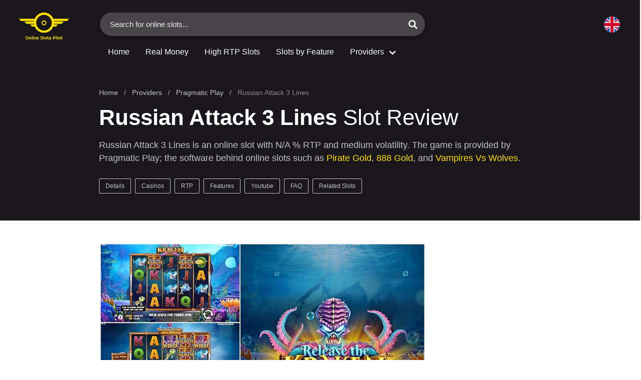

--- FILE ---
content_type: text/html; charset=UTF-8
request_url: https://www.onlineslotspilot.com/software/pragmatic-play/russian-attack-3-lines/
body_size: 52473
content:
<!DOCTYPE html>
<html lang="en-NZ">
<head>

	
<script async src="https://www.googletagmanager.com/gtag/js?id=UA-205718418-1"></script>
<script>
  window.dataLayer = window.dataLayer || [];
  function gtag(){dataLayer.push(arguments);}
  gtag('js', new Date());

  gtag('config', 'UA-205718418-1');
</script>


	<meta charset="utf-8">
    <meta name="viewport" content="width=device-width, initial-scale=1">

	<link rel="apple-touch-icon" sizes="180x180" href="https://www.onlineslotspilot.com/apple-touch-icon.png">
	<link rel="icon" href="https://www.onlineslotspilot.com/favicon-192x192.png" sizes="192x192" />
	<link rel="icon" type="image/png" sizes="32x32" href="https://www.onlineslotspilot.com/favicon-32x32.png">
	<link rel="icon" type="image/png" sizes="16x16" href="https://www.onlineslotspilot.com/favicon-16x16.png">

	<link rel="manifest" href="https://www.onlineslotspilot.com/site.webmanifest">
	<link rel="mask-icon" href="https://www.onlineslotspilot.com/safari-pinned-tab.svg" color="#5bbad5">
	<meta name="msapplication-TileColor" content="#da532c">
	<meta name="theme-color" content="#ffffff">

	<link rel="preload" href="https://www.onlineslotspilot.com/images/logo.png" as="image">

	
<title>Russian Attack 3 Lines Slot Review – N/A% RTP – Pragmatic Play (2026)</title>
<meta name="description" content="The Russian Attack 3 Lines by Pragmatic Play features 3 paylines and N/A% RTP. Read our review, get free spins, and play this medium volatility slot today." />


<meta property="og:type" content="article" />
<meta property="og:title" content="Russian Attack 3 Lines Slot Review – N/A% RTP – Pragmatic Play (2026)" />
<meta property="og:description" content="The Russian Attack 3 Lines by Pragmatic Play features 3 paylines and N/A% RTP. Read our review, get free spins, and play this medium volatility slot today." />
<meta property="og:url" content="https://www.onlineslotspilot.com/software/pragmatic-play/russian-attack-3-lines/" />
<meta property="og:site_name" content="OnlineSlotsPilot.com – Slots RTP, Spins &amp; Reviews (2022)" />
<meta property="og:image" content="https://www.onlineslotspilot.com/images/pragmatic-play-russian-attack-3-lines.jpg" />
<script type="application/ld+json">
{
    "@context": "https://schema.org",
    "@type": "Review",
    "dateModified": "2021-09-28",
    "datePublished": "2021-09-28",
    "description": "The Russian Attack 3 Lines by Pragmatic Play features 3 paylines and N/A% RTP. Read our review, get free spins, and play this medium volatility slot today.",
    "name": "Russian Attack 3 Lines Slot",
    "url": "https://www.onlineslotspilot.com/software/pragmatic-play/russian-attack-3-lines/",
    "itemReviewed": {
        "@type": "Game",
                    "image": "https://www.onlineslotspilot.com/images/pragmatic-play-russian-attack-3-lines.jpg.jpg",
                "name": "Russian Attack 3 Lines Slot"
    },
    "author": {
        "@type": "Organization",
        "image": "https://www.onlineslotspilot.com/images/logo.png",
        "knowsLanguage": "en",
        "knowsAbout": ["https://en.wikipedia.org/wiki/Slot_machine","https://en.wikipedia.org/wiki/Online_casino"],
        "url": "https://www.onlineslotspilot.com",
        "name": "OnlineSlotsPilot.com"
    },
    "reviewRating": [{
        "@type": "Rating",
        "name": "Russian Attack 3 Lines Slot Rating",
        "ratingValue": "4.9",
        "worstRating": "1",
        "bestRating": "5"
    }],
    "mainEntityOfPage": "https://www.onlineslotspilot.com/software/pragmatic-play/russian-attack-3-lines/"
}
</script>


	<meta name='robots' content='max-image-preview:large' />
	<style>img:is([sizes="auto" i], [sizes^="auto," i]) { contain-intrinsic-size: 3000px 1500px }</style>
	<style id='classic-theme-styles-inline-css' type='text/css'>
/*! This file is auto-generated */
.wp-block-button__link{color:#fff;background-color:#32373c;border-radius:9999px;box-shadow:none;text-decoration:none;padding:calc(.667em + 2px) calc(1.333em + 2px);font-size:1.125em}.wp-block-file__button{background:#32373c;color:#fff;text-decoration:none}
</style>
<style id='global-styles-inline-css' type='text/css'>
:root{--wp--preset--aspect-ratio--square: 1;--wp--preset--aspect-ratio--4-3: 4/3;--wp--preset--aspect-ratio--3-4: 3/4;--wp--preset--aspect-ratio--3-2: 3/2;--wp--preset--aspect-ratio--2-3: 2/3;--wp--preset--aspect-ratio--16-9: 16/9;--wp--preset--aspect-ratio--9-16: 9/16;--wp--preset--color--black: #000000;--wp--preset--color--cyan-bluish-gray: #abb8c3;--wp--preset--color--white: #ffffff;--wp--preset--color--pale-pink: #f78da7;--wp--preset--color--vivid-red: #cf2e2e;--wp--preset--color--luminous-vivid-orange: #ff6900;--wp--preset--color--luminous-vivid-amber: #fcb900;--wp--preset--color--light-green-cyan: #7bdcb5;--wp--preset--color--vivid-green-cyan: #00d084;--wp--preset--color--pale-cyan-blue: #8ed1fc;--wp--preset--color--vivid-cyan-blue: #0693e3;--wp--preset--color--vivid-purple: #9b51e0;--wp--preset--gradient--vivid-cyan-blue-to-vivid-purple: linear-gradient(135deg,rgba(6,147,227,1) 0%,rgb(155,81,224) 100%);--wp--preset--gradient--light-green-cyan-to-vivid-green-cyan: linear-gradient(135deg,rgb(122,220,180) 0%,rgb(0,208,130) 100%);--wp--preset--gradient--luminous-vivid-amber-to-luminous-vivid-orange: linear-gradient(135deg,rgba(252,185,0,1) 0%,rgba(255,105,0,1) 100%);--wp--preset--gradient--luminous-vivid-orange-to-vivid-red: linear-gradient(135deg,rgba(255,105,0,1) 0%,rgb(207,46,46) 100%);--wp--preset--gradient--very-light-gray-to-cyan-bluish-gray: linear-gradient(135deg,rgb(238,238,238) 0%,rgb(169,184,195) 100%);--wp--preset--gradient--cool-to-warm-spectrum: linear-gradient(135deg,rgb(74,234,220) 0%,rgb(151,120,209) 20%,rgb(207,42,186) 40%,rgb(238,44,130) 60%,rgb(251,105,98) 80%,rgb(254,248,76) 100%);--wp--preset--gradient--blush-light-purple: linear-gradient(135deg,rgb(255,206,236) 0%,rgb(152,150,240) 100%);--wp--preset--gradient--blush-bordeaux: linear-gradient(135deg,rgb(254,205,165) 0%,rgb(254,45,45) 50%,rgb(107,0,62) 100%);--wp--preset--gradient--luminous-dusk: linear-gradient(135deg,rgb(255,203,112) 0%,rgb(199,81,192) 50%,rgb(65,88,208) 100%);--wp--preset--gradient--pale-ocean: linear-gradient(135deg,rgb(255,245,203) 0%,rgb(182,227,212) 50%,rgb(51,167,181) 100%);--wp--preset--gradient--electric-grass: linear-gradient(135deg,rgb(202,248,128) 0%,rgb(113,206,126) 100%);--wp--preset--gradient--midnight: linear-gradient(135deg,rgb(2,3,129) 0%,rgb(40,116,252) 100%);--wp--preset--font-size--small: 13px;--wp--preset--font-size--medium: 20px;--wp--preset--font-size--large: 36px;--wp--preset--font-size--x-large: 42px;--wp--preset--spacing--20: 0.44rem;--wp--preset--spacing--30: 0.67rem;--wp--preset--spacing--40: 1rem;--wp--preset--spacing--50: 1.5rem;--wp--preset--spacing--60: 2.25rem;--wp--preset--spacing--70: 3.38rem;--wp--preset--spacing--80: 5.06rem;--wp--preset--shadow--natural: 6px 6px 9px rgba(0, 0, 0, 0.2);--wp--preset--shadow--deep: 12px 12px 50px rgba(0, 0, 0, 0.4);--wp--preset--shadow--sharp: 6px 6px 0px rgba(0, 0, 0, 0.2);--wp--preset--shadow--outlined: 6px 6px 0px -3px rgba(255, 255, 255, 1), 6px 6px rgba(0, 0, 0, 1);--wp--preset--shadow--crisp: 6px 6px 0px rgba(0, 0, 0, 1);}:where(.is-layout-flex){gap: 0.5em;}:where(.is-layout-grid){gap: 0.5em;}body .is-layout-flex{display: flex;}.is-layout-flex{flex-wrap: wrap;align-items: center;}.is-layout-flex > :is(*, div){margin: 0;}body .is-layout-grid{display: grid;}.is-layout-grid > :is(*, div){margin: 0;}:where(.wp-block-columns.is-layout-flex){gap: 2em;}:where(.wp-block-columns.is-layout-grid){gap: 2em;}:where(.wp-block-post-template.is-layout-flex){gap: 1.25em;}:where(.wp-block-post-template.is-layout-grid){gap: 1.25em;}.has-black-color{color: var(--wp--preset--color--black) !important;}.has-cyan-bluish-gray-color{color: var(--wp--preset--color--cyan-bluish-gray) !important;}.has-white-color{color: var(--wp--preset--color--white) !important;}.has-pale-pink-color{color: var(--wp--preset--color--pale-pink) !important;}.has-vivid-red-color{color: var(--wp--preset--color--vivid-red) !important;}.has-luminous-vivid-orange-color{color: var(--wp--preset--color--luminous-vivid-orange) !important;}.has-luminous-vivid-amber-color{color: var(--wp--preset--color--luminous-vivid-amber) !important;}.has-light-green-cyan-color{color: var(--wp--preset--color--light-green-cyan) !important;}.has-vivid-green-cyan-color{color: var(--wp--preset--color--vivid-green-cyan) !important;}.has-pale-cyan-blue-color{color: var(--wp--preset--color--pale-cyan-blue) !important;}.has-vivid-cyan-blue-color{color: var(--wp--preset--color--vivid-cyan-blue) !important;}.has-vivid-purple-color{color: var(--wp--preset--color--vivid-purple) !important;}.has-black-background-color{background-color: var(--wp--preset--color--black) !important;}.has-cyan-bluish-gray-background-color{background-color: var(--wp--preset--color--cyan-bluish-gray) !important;}.has-white-background-color{background-color: var(--wp--preset--color--white) !important;}.has-pale-pink-background-color{background-color: var(--wp--preset--color--pale-pink) !important;}.has-vivid-red-background-color{background-color: var(--wp--preset--color--vivid-red) !important;}.has-luminous-vivid-orange-background-color{background-color: var(--wp--preset--color--luminous-vivid-orange) !important;}.has-luminous-vivid-amber-background-color{background-color: var(--wp--preset--color--luminous-vivid-amber) !important;}.has-light-green-cyan-background-color{background-color: var(--wp--preset--color--light-green-cyan) !important;}.has-vivid-green-cyan-background-color{background-color: var(--wp--preset--color--vivid-green-cyan) !important;}.has-pale-cyan-blue-background-color{background-color: var(--wp--preset--color--pale-cyan-blue) !important;}.has-vivid-cyan-blue-background-color{background-color: var(--wp--preset--color--vivid-cyan-blue) !important;}.has-vivid-purple-background-color{background-color: var(--wp--preset--color--vivid-purple) !important;}.has-black-border-color{border-color: var(--wp--preset--color--black) !important;}.has-cyan-bluish-gray-border-color{border-color: var(--wp--preset--color--cyan-bluish-gray) !important;}.has-white-border-color{border-color: var(--wp--preset--color--white) !important;}.has-pale-pink-border-color{border-color: var(--wp--preset--color--pale-pink) !important;}.has-vivid-red-border-color{border-color: var(--wp--preset--color--vivid-red) !important;}.has-luminous-vivid-orange-border-color{border-color: var(--wp--preset--color--luminous-vivid-orange) !important;}.has-luminous-vivid-amber-border-color{border-color: var(--wp--preset--color--luminous-vivid-amber) !important;}.has-light-green-cyan-border-color{border-color: var(--wp--preset--color--light-green-cyan) !important;}.has-vivid-green-cyan-border-color{border-color: var(--wp--preset--color--vivid-green-cyan) !important;}.has-pale-cyan-blue-border-color{border-color: var(--wp--preset--color--pale-cyan-blue) !important;}.has-vivid-cyan-blue-border-color{border-color: var(--wp--preset--color--vivid-cyan-blue) !important;}.has-vivid-purple-border-color{border-color: var(--wp--preset--color--vivid-purple) !important;}.has-vivid-cyan-blue-to-vivid-purple-gradient-background{background: var(--wp--preset--gradient--vivid-cyan-blue-to-vivid-purple) !important;}.has-light-green-cyan-to-vivid-green-cyan-gradient-background{background: var(--wp--preset--gradient--light-green-cyan-to-vivid-green-cyan) !important;}.has-luminous-vivid-amber-to-luminous-vivid-orange-gradient-background{background: var(--wp--preset--gradient--luminous-vivid-amber-to-luminous-vivid-orange) !important;}.has-luminous-vivid-orange-to-vivid-red-gradient-background{background: var(--wp--preset--gradient--luminous-vivid-orange-to-vivid-red) !important;}.has-very-light-gray-to-cyan-bluish-gray-gradient-background{background: var(--wp--preset--gradient--very-light-gray-to-cyan-bluish-gray) !important;}.has-cool-to-warm-spectrum-gradient-background{background: var(--wp--preset--gradient--cool-to-warm-spectrum) !important;}.has-blush-light-purple-gradient-background{background: var(--wp--preset--gradient--blush-light-purple) !important;}.has-blush-bordeaux-gradient-background{background: var(--wp--preset--gradient--blush-bordeaux) !important;}.has-luminous-dusk-gradient-background{background: var(--wp--preset--gradient--luminous-dusk) !important;}.has-pale-ocean-gradient-background{background: var(--wp--preset--gradient--pale-ocean) !important;}.has-electric-grass-gradient-background{background: var(--wp--preset--gradient--electric-grass) !important;}.has-midnight-gradient-background{background: var(--wp--preset--gradient--midnight) !important;}.has-small-font-size{font-size: var(--wp--preset--font-size--small) !important;}.has-medium-font-size{font-size: var(--wp--preset--font-size--medium) !important;}.has-large-font-size{font-size: var(--wp--preset--font-size--large) !important;}.has-x-large-font-size{font-size: var(--wp--preset--font-size--x-large) !important;}
:where(.wp-block-post-template.is-layout-flex){gap: 1.25em;}:where(.wp-block-post-template.is-layout-grid){gap: 1.25em;}
:where(.wp-block-columns.is-layout-flex){gap: 2em;}:where(.wp-block-columns.is-layout-grid){gap: 2em;}
:root :where(.wp-block-pullquote){font-size: 1.5em;line-height: 1.6;}
</style>
<link rel="canonical" href="https://www.onlineslotspilot.com/software/pragmatic-play/russian-attack-3-lines/" />

	<style>.button,.file-cta,.file-name,.input,.pagination-ellipsis,.pagination-link,.pagination-next,.pagination-previous,.select select,.textarea{-moz-appearance:none;-webkit-appearance:none;align-items:center;border:1px solid transparent;border-radius:4px;box-shadow:none;display:inline-flex;font-size:1rem;height:2.5em;justify-content:flex-start;line-height:1.5;padding-bottom:calc(.5em - 1px);padding-left:calc(.75em - 1px);padding-right:calc(.75em - 1px);padding-top:calc(.5em - 1px);position:relative;vertical-align:top}.button:active,.button:focus,.file-cta:active,.file-cta:focus,.file-name:active,.file-name:focus,.input:active,.input:focus,.is-active.button,.is-active.file-cta,.is-active.file-name,.is-active.input,.is-active.pagination-ellipsis,.is-active.pagination-link,.is-active.pagination-next,.is-active.pagination-previous,.is-active.textarea,.is-focused.button,.is-focused.file-cta,.is-focused.file-name,.is-focused.input,.is-focused.pagination-ellipsis,.is-focused.pagination-link,.is-focused.pagination-next,.is-focused.pagination-previous,.is-focused.textarea,.pagination-ellipsis:active,.pagination-ellipsis:focus,.pagination-link:active,.pagination-link:focus,.pagination-next:active,.pagination-next:focus,.pagination-previous:active,.pagination-previous:focus,.select select.is-active,.select select.is-focused,.select select:active,.select select:focus,.textarea:active,.textarea:focus{outline:0}.button[disabled],.file-cta[disabled],.file-name[disabled],.input[disabled],.pagination-ellipsis[disabled],.pagination-link[disabled],.pagination-next[disabled],.pagination-previous[disabled],.select fieldset[disabled] select,.select select[disabled],.textarea[disabled],fieldset[disabled] .button,fieldset[disabled] .file-cta,fieldset[disabled] .file-name,fieldset[disabled] .input,fieldset[disabled] .pagination-ellipsis,fieldset[disabled] .pagination-link,fieldset[disabled] .pagination-next,fieldset[disabled] .pagination-previous,fieldset[disabled] .select select,fieldset[disabled] .textarea{cursor:not-allowed}.breadcrumb,.button,.file,.is-unselectable,.pagination-ellipsis,.pagination-link,.pagination-next,.pagination-previous,.tabs{-webkit-touch-callout:none;-webkit-user-select:none;-moz-user-select:none;-ms-user-select:none;user-select:none}.navbar-link:not(.is-arrowless)::after,.select:not(.is-multiple):not(.is-loading)::after{border:3px solid transparent;border-radius:2px;border-right:0;border-top:0;content:" ";display:block;height:.625em;margin-top:-.4375em;pointer-events:none;position:absolute;top:50%;transform:rotate(-45deg);transform-origin:center;width:.625em}.block:not(:last-child),.box:not(:last-child),.breadcrumb:not(:last-child),.content:not(:last-child),.highlight:not(:last-child),.level:not(:last-child),.message:not(:last-child),.notification:not(:last-child),.pagination:not(:last-child),.progress:not(:last-child),.subtitle:not(:last-child),.table-container:not(:last-child),.table:not(:last-child),.tabs:not(:last-child),.title:not(:last-child){margin-bottom:1.5rem}.delete,.modal-close{-webkit-touch-callout:none;-webkit-user-select:none;-moz-user-select:none;-ms-user-select:none;user-select:none;-moz-appearance:none;-webkit-appearance:none;background-color:rgba(10,10,10,.2);border:none;border-radius:290486px;cursor:pointer;pointer-events:auto;display:inline-block;flex-grow:0;flex-shrink:0;font-size:0;height:20px;max-height:20px;max-width:20px;min-height:20px;min-width:20px;outline:0;position:relative;vertical-align:top;width:20px}.delete::after,.delete::before,.modal-close::after,.modal-close::before{background-color:#fff;content:"";display:block;left:50%;position:absolute;top:50%;transform:translateX(-50%) translateY(-50%) rotate(45deg);transform-origin:center center}.delete::before,.modal-close::before{height:2px;width:50%}.delete::after,.modal-close::after{height:50%;width:2px}.delete:focus,.delete:hover,.modal-close:focus,.modal-close:hover{background-color:rgba(10,10,10,.3)}.delete:active,.modal-close:active{background-color:rgba(10,10,10,.4)}.is-small.delete,.is-small.modal-close{height:16px;max-height:16px;max-width:16px;min-height:16px;min-width:16px;width:16px}.is-medium.delete,.is-medium.modal-close{height:24px;max-height:24px;max-width:24px;min-height:24px;min-width:24px;width:24px}.is-large.delete,.is-large.modal-close{height:32px;max-height:32px;max-width:32px;min-height:32px;min-width:32px;width:32px}.button.is-loading::after,.control.is-loading::after,.loader,.select.is-loading::after{-webkit-animation:spinAround .5s infinite linear;animation:spinAround .5s infinite linear;border:2px solid #dbdbdb;border-radius:290486px;border-right-color:transparent;border-top-color:transparent;content:"";display:block;height:1em;position:relative;width:1em}.hero-video,.image.is-16by9 .has-ratio,.image.is-16by9 img,.image.is-1by1 .has-ratio,.image.is-1by1 img,.image.is-1by2 .has-ratio,.image.is-1by2 img,.image.is-1by3 .has-ratio,.image.is-1by3 img,.image.is-2by1 .has-ratio,.image.is-2by1 img,.image.is-2by3 .has-ratio,.image.is-2by3 img,.image.is-3by1 .has-ratio,.image.is-3by1 img,.image.is-3by2 .has-ratio,.image.is-3by2 img,.image.is-3by4 .has-ratio,.image.is-3by4 img,.image.is-3by5 .has-ratio,.image.is-3by5 img,.image.is-4by3 .has-ratio,.image.is-4by3 img,.image.is-4by5 .has-ratio,.image.is-4by5 img,.image.is-5by3 .has-ratio,.image.is-5by3 img,.image.is-5by4 .has-ratio,.image.is-5by4 img,.image.is-9by16 .has-ratio,.image.is-9by16 img,.image.is-square .has-ratio,.image.is-square img,.is-overlay,.modal,.modal-background{bottom:0;left:0;position:absolute;right:0;top:0}/*! minireset.css v0.0.6 | MIT License | github.com/jgthms/minireset.css */blockquote,body,dd,dl,dt,fieldset,figure,h1,h2,h3,h4,h5,h6,hr,html,iframe,legend,li,ol,p,pre,textarea,ul{margin:0;padding:0}h1,h2,h3,h4,h5,h6{font-size:100%;font-weight:400}ul{list-style:none}button,input,select,textarea{margin:0}html{box-sizing:border-box}*,::after,::before{box-sizing:inherit}img,video{height:auto;max-width:100%}iframe{border:0}table{border-collapse:collapse;border-spacing:0}td,th{padding:0}td:not([align]),th:not([align]){text-align:inherit}html{background-color:#fff;font-size:16px;-moz-osx-font-smoothing:grayscale;-webkit-font-smoothing:antialiased;min-width:300px;overflow-x:hidden;overflow-y:scroll;text-rendering:optimizeLegibility;-webkit-text-size-adjust:100%;-moz-text-size-adjust:100%;-ms-text-size-adjust:100%;text-size-adjust:100%}article,aside,figure,footer,header,hgroup,section{display:block}body,button,input,optgroup,select,textarea{font-family:BlinkMacSystemFont,-apple-system,"Segoe UI",Roboto,Oxygen,Ubuntu,Cantarell,"Fira Sans","Droid Sans","Helvetica Neue",Helvetica,Arial,sans-serif}code,pre{-moz-osx-font-smoothing:auto;-webkit-font-smoothing:auto;font-family:monospace}body{color:#4a4a4a;font-size:1em;font-weight:400;line-height:1.5}a{color:#3273dc;cursor:pointer;text-decoration:none}a strong{color:currentColor}a:hover{color:#363636}code{background-color:#f5f5f5;color:#da1039;font-size:.875em;font-weight:400;padding:.25em .5em .25em}hr{background-color:#f5f5f5;border:none;display:block;height:2px;margin:1.5rem 0}img{height:auto;max-width:100%}input[type=checkbox],input[type=radio]{vertical-align:baseline}small{font-size:.875em}span{font-style:inherit;font-weight:inherit}strong{color:#363636;font-weight:700}fieldset{border:none}pre{-webkit-overflow-scrolling:touch;background-color:#f5f5f5;color:#4a4a4a;font-size:.875em;overflow-x:auto;padding:1.25rem 1.5rem;white-space:pre;word-wrap:normal}pre code{background-color:transparent;color:currentColor;font-size:1em;padding:0}table td,table th{vertical-align:top}table td:not([align]),table th:not([align]){text-align:inherit}table th{color:#363636}@-webkit-keyframes spinAround{from{transform:rotate(0)}to{transform:rotate(359deg)}}@keyframes spinAround{from{transform:rotate(0)}to{transform:rotate(359deg)}}.box{background-color:#fff;border-radius:6px;box-shadow:0 .5em 1em -.125em rgba(10,10,10,.1),0 0 0 1px rgba(10,10,10,.02);color:#4a4a4a;display:block;padding:1.25rem}a.box:focus,a.box:hover{box-shadow:0 .5em 1em -.125em rgba(10,10,10,.1),0 0 0 1px #3273dc}a.box:active{box-shadow:inset 0 1px 2px rgba(10,10,10,.2),0 0 0 1px #3273dc}.button{background-color:#fff;border-color:#dbdbdb;border-width:1px;color:#363636;cursor:pointer;justify-content:center;padding-bottom:calc(.5em - 1px);padding-left:1em;padding-right:1em;padding-top:calc(.5em - 1px);text-align:center;white-space:nowrap}.button strong{color:inherit}.button .icon,.button .icon.is-large,.button .icon.is-medium,.button .icon.is-small{height:1.5em;width:1.5em}.button .icon:first-child:not(:last-child){margin-left:calc(-.5em - 1px);margin-right:.25em}.button .icon:last-child:not(:first-child){margin-left:.25em;margin-right:calc(-.5em - 1px)}.button .icon:first-child:last-child{margin-left:calc(-.5em - 1px);margin-right:calc(-.5em - 1px)}.button.is-hovered,.button:hover{border-color:#b5b5b5;color:#363636}.button.is-focused,.button:focus{border-color:#3273dc;color:#363636}.button.is-focused:not(:active),.button:focus:not(:active){box-shadow:0 0 0 .125em rgba(50,115,220,.25)}.button.is-active,.button:active{border-color:#4a4a4a;color:#363636}.button.is-text{background-color:transparent;border-color:transparent;color:#4a4a4a;text-decoration:underline}.button.is-text.is-focused,.button.is-text.is-hovered,.button.is-text:focus,.button.is-text:hover{background-color:#f5f5f5;color:#363636}.button.is-text.is-active,.button.is-text:active{background-color:#e8e8e8;color:#363636}.button.is-text[disabled],fieldset[disabled] .button.is-text{background-color:transparent;border-color:transparent;box-shadow:none}.button.is-ghost{background:0 0;border-color:transparent;color:#3273dc;text-decoration:none}.button.is-ghost.is-hovered,.button.is-ghost:hover{color:#3273dc;text-decoration:underline}.button.is-white{background-color:#fff;border-color:transparent;color:#0a0a0a}.button.is-white.is-hovered,.button.is-white:hover{background-color:#f9f9f9;border-color:transparent;color:#0a0a0a}.button.is-white.is-focused,.button.is-white:focus{border-color:transparent;color:#0a0a0a}.button.is-white.is-focused:not(:active),.button.is-white:focus:not(:active){box-shadow:0 0 0 .125em rgba(255,255,255,.25)}.button.is-white.is-active,.button.is-white:active{background-color:#f2f2f2;border-color:transparent;color:#0a0a0a}.button.is-white[disabled],fieldset[disabled] .button.is-white{background-color:#fff;border-color:transparent;box-shadow:none}.button.is-white.is-inverted{background-color:#0a0a0a;color:#fff}.button.is-white.is-inverted.is-hovered,.button.is-white.is-inverted:hover{background-color:#000}.button.is-white.is-inverted[disabled],fieldset[disabled] .button.is-white.is-inverted{background-color:#0a0a0a;border-color:transparent;box-shadow:none;color:#fff}.button.is-white.is-loading::after{border-color:transparent transparent #0a0a0a #0a0a0a!important}.button.is-white.is-outlined{background-color:transparent;border-color:#fff;color:#fff}.button.is-white.is-outlined.is-focused,.button.is-white.is-outlined.is-hovered,.button.is-white.is-outlined:focus,.button.is-white.is-outlined:hover{background-color:#fff;border-color:#fff;color:#0a0a0a}.button.is-white.is-outlined.is-loading::after{border-color:transparent transparent #fff #fff!important}.button.is-white.is-outlined.is-loading.is-focused::after,.button.is-white.is-outlined.is-loading.is-hovered::after,.button.is-white.is-outlined.is-loading:focus::after,.button.is-white.is-outlined.is-loading:hover::after{border-color:transparent transparent #0a0a0a #0a0a0a!important}.button.is-white.is-outlined[disabled],fieldset[disabled] .button.is-white.is-outlined{background-color:transparent;border-color:#fff;box-shadow:none;color:#fff}.button.is-white.is-inverted.is-outlined{background-color:transparent;border-color:#0a0a0a;color:#0a0a0a}.button.is-white.is-inverted.is-outlined.is-focused,.button.is-white.is-inverted.is-outlined.is-hovered,.button.is-white.is-inverted.is-outlined:focus,.button.is-white.is-inverted.is-outlined:hover{background-color:#0a0a0a;color:#fff}.button.is-white.is-inverted.is-outlined.is-loading.is-focused::after,.button.is-white.is-inverted.is-outlined.is-loading.is-hovered::after,.button.is-white.is-inverted.is-outlined.is-loading:focus::after,.button.is-white.is-inverted.is-outlined.is-loading:hover::after{border-color:transparent transparent #fff #fff!important}.button.is-white.is-inverted.is-outlined[disabled],fieldset[disabled] .button.is-white.is-inverted.is-outlined{background-color:transparent;border-color:#0a0a0a;box-shadow:none;color:#0a0a0a}.button.is-black{background-color:#0a0a0a;border-color:transparent;color:#fff}.button.is-black.is-hovered,.button.is-black:hover{background-color:#040404;border-color:transparent;color:#fff}.button.is-black.is-focused,.button.is-black:focus{border-color:transparent;color:#fff}.button.is-black.is-focused:not(:active),.button.is-black:focus:not(:active){box-shadow:0 0 0 .125em rgba(10,10,10,.25)}.button.is-black.is-active,.button.is-black:active{background-color:#000;border-color:transparent;color:#fff}.button.is-black[disabled],fieldset[disabled] .button.is-black{background-color:#0a0a0a;border-color:transparent;box-shadow:none}.button.is-black.is-inverted{background-color:#fff;color:#0a0a0a}.button.is-black.is-inverted.is-hovered,.button.is-black.is-inverted:hover{background-color:#f2f2f2}.button.is-black.is-inverted[disabled],fieldset[disabled] .button.is-black.is-inverted{background-color:#fff;border-color:transparent;box-shadow:none;color:#0a0a0a}.button.is-black.is-loading::after{border-color:transparent transparent #fff #fff!important}.button.is-black.is-outlined{background-color:transparent;border-color:#0a0a0a;color:#0a0a0a}.button.is-black.is-outlined.is-focused,.button.is-black.is-outlined.is-hovered,.button.is-black.is-outlined:focus,.button.is-black.is-outlined:hover{background-color:#0a0a0a;border-color:#0a0a0a;color:#fff}.button.is-black.is-outlined.is-loading::after{border-color:transparent transparent #0a0a0a #0a0a0a!important}.button.is-black.is-outlined.is-loading.is-focused::after,.button.is-black.is-outlined.is-loading.is-hovered::after,.button.is-black.is-outlined.is-loading:focus::after,.button.is-black.is-outlined.is-loading:hover::after{border-color:transparent transparent #fff #fff!important}.button.is-black.is-outlined[disabled],fieldset[disabled] .button.is-black.is-outlined{background-color:transparent;border-color:#0a0a0a;box-shadow:none;color:#0a0a0a}.button.is-black.is-inverted.is-outlined{background-color:transparent;border-color:#fff;color:#fff}.button.is-black.is-inverted.is-outlined.is-focused,.button.is-black.is-inverted.is-outlined.is-hovered,.button.is-black.is-inverted.is-outlined:focus,.button.is-black.is-inverted.is-outlined:hover{background-color:#fff;color:#0a0a0a}.button.is-black.is-inverted.is-outlined.is-loading.is-focused::after,.button.is-black.is-inverted.is-outlined.is-loading.is-hovered::after,.button.is-black.is-inverted.is-outlined.is-loading:focus::after,.button.is-black.is-inverted.is-outlined.is-loading:hover::after{border-color:transparent transparent #0a0a0a #0a0a0a!important}.button.is-black.is-inverted.is-outlined[disabled],fieldset[disabled] .button.is-black.is-inverted.is-outlined{background-color:transparent;border-color:#fff;box-shadow:none;color:#fff}.button.is-light{background-color:#f5f5f5;border-color:transparent;color:rgba(0,0,0,.7)}.button.is-light.is-hovered,.button.is-light:hover{background-color:#eee;border-color:transparent;color:rgba(0,0,0,.7)}.button.is-light.is-focused,.button.is-light:focus{border-color:transparent;color:rgba(0,0,0,.7)}.button.is-light.is-focused:not(:active),.button.is-light:focus:not(:active){box-shadow:0 0 0 .125em rgba(245,245,245,.25)}.button.is-light.is-active,.button.is-light:active{background-color:#e8e8e8;border-color:transparent;color:rgba(0,0,0,.7)}.button.is-light[disabled],fieldset[disabled] .button.is-light{background-color:#f5f5f5;border-color:transparent;box-shadow:none}.button.is-light.is-inverted{background-color:rgba(0,0,0,.7);color:#f5f5f5}.button.is-light.is-inverted.is-hovered,.button.is-light.is-inverted:hover{background-color:rgba(0,0,0,.7)}.button.is-light.is-inverted[disabled],fieldset[disabled] .button.is-light.is-inverted{background-color:rgba(0,0,0,.7);border-color:transparent;box-shadow:none;color:#f5f5f5}.button.is-light.is-loading::after{border-color:transparent transparent rgba(0,0,0,.7) rgba(0,0,0,.7)!important}.button.is-light.is-outlined{background-color:transparent;border-color:#f5f5f5;color:#f5f5f5}.button.is-light.is-outlined.is-focused,.button.is-light.is-outlined.is-hovered,.button.is-light.is-outlined:focus,.button.is-light.is-outlined:hover{background-color:#f5f5f5;border-color:#f5f5f5;color:rgba(0,0,0,.7)}.button.is-light.is-outlined.is-loading::after{border-color:transparent transparent #f5f5f5 #f5f5f5!important}.button.is-light.is-outlined.is-loading.is-focused::after,.button.is-light.is-outlined.is-loading.is-hovered::after,.button.is-light.is-outlined.is-loading:focus::after,.button.is-light.is-outlined.is-loading:hover::after{border-color:transparent transparent rgba(0,0,0,.7) rgba(0,0,0,.7)!important}.button.is-light.is-outlined[disabled],fieldset[disabled] .button.is-light.is-outlined{background-color:transparent;border-color:#f5f5f5;box-shadow:none;color:#f5f5f5}.button.is-light.is-inverted.is-outlined{background-color:transparent;border-color:rgba(0,0,0,.7);color:rgba(0,0,0,.7)}.button.is-light.is-inverted.is-outlined.is-focused,.button.is-light.is-inverted.is-outlined.is-hovered,.button.is-light.is-inverted.is-outlined:focus,.button.is-light.is-inverted.is-outlined:hover{background-color:rgba(0,0,0,.7);color:#f5f5f5}.button.is-light.is-inverted.is-outlined.is-loading.is-focused::after,.button.is-light.is-inverted.is-outlined.is-loading.is-hovered::after,.button.is-light.is-inverted.is-outlined.is-loading:focus::after,.button.is-light.is-inverted.is-outlined.is-loading:hover::after{border-color:transparent transparent #f5f5f5 #f5f5f5!important}.button.is-light.is-inverted.is-outlined[disabled],fieldset[disabled] .button.is-light.is-inverted.is-outlined{background-color:transparent;border-color:rgba(0,0,0,.7);box-shadow:none;color:rgba(0,0,0,.7)}.button.is-dark{background-color:#363636;border-color:transparent;color:#fff}.button.is-dark.is-hovered,.button.is-dark:hover{background-color:#2f2f2f;border-color:transparent;color:#fff}.button.is-dark.is-focused,.button.is-dark:focus{border-color:transparent;color:#fff}.button.is-dark.is-focused:not(:active),.button.is-dark:focus:not(:active){box-shadow:0 0 0 .125em rgba(54,54,54,.25)}.button.is-dark.is-active,.button.is-dark:active{background-color:#292929;border-color:transparent;color:#fff}.button.is-dark[disabled],fieldset[disabled] .button.is-dark{background-color:#363636;border-color:transparent;box-shadow:none}.button.is-dark.is-inverted{background-color:#fff;color:#363636}.button.is-dark.is-inverted.is-hovered,.button.is-dark.is-inverted:hover{background-color:#f2f2f2}.button.is-dark.is-inverted[disabled],fieldset[disabled] .button.is-dark.is-inverted{background-color:#fff;border-color:transparent;box-shadow:none;color:#363636}.button.is-dark.is-loading::after{border-color:transparent transparent #fff #fff!important}.button.is-dark.is-outlined{background-color:transparent;border-color:#363636;color:#363636}.button.is-dark.is-outlined.is-focused,.button.is-dark.is-outlined.is-hovered,.button.is-dark.is-outlined:focus,.button.is-dark.is-outlined:hover{background-color:#363636;border-color:#363636;color:#fff}.button.is-dark.is-outlined.is-loading::after{border-color:transparent transparent #363636 #363636!important}.button.is-dark.is-outlined.is-loading.is-focused::after,.button.is-dark.is-outlined.is-loading.is-hovered::after,.button.is-dark.is-outlined.is-loading:focus::after,.button.is-dark.is-outlined.is-loading:hover::after{border-color:transparent transparent #fff #fff!important}.button.is-dark.is-outlined[disabled],fieldset[disabled] .button.is-dark.is-outlined{background-color:transparent;border-color:#363636;box-shadow:none;color:#363636}.button.is-dark.is-inverted.is-outlined{background-color:transparent;border-color:#fff;color:#fff}.button.is-dark.is-inverted.is-outlined.is-focused,.button.is-dark.is-inverted.is-outlined.is-hovered,.button.is-dark.is-inverted.is-outlined:focus,.button.is-dark.is-inverted.is-outlined:hover{background-color:#fff;color:#363636}.button.is-dark.is-inverted.is-outlined.is-loading.is-focused::after,.button.is-dark.is-inverted.is-outlined.is-loading.is-hovered::after,.button.is-dark.is-inverted.is-outlined.is-loading:focus::after,.button.is-dark.is-inverted.is-outlined.is-loading:hover::after{border-color:transparent transparent #363636 #363636!important}.button.is-dark.is-inverted.is-outlined[disabled],fieldset[disabled] .button.is-dark.is-inverted.is-outlined{background-color:transparent;border-color:#fff;box-shadow:none;color:#fff}.button.is-primary{background-color:#00d1b2;border-color:transparent;color:#fff}.button.is-primary.is-hovered,.button.is-primary:hover{background-color:#00c4a7;border-color:transparent;color:#fff}.button.is-primary.is-focused,.button.is-primary:focus{border-color:transparent;color:#fff}.button.is-primary.is-focused:not(:active),.button.is-primary:focus:not(:active){box-shadow:0 0 0 .125em rgba(0,209,178,.25)}.button.is-primary.is-active,.button.is-primary:active{background-color:#00b89c;border-color:transparent;color:#fff}.button.is-primary[disabled],fieldset[disabled] .button.is-primary{background-color:#00d1b2;border-color:transparent;box-shadow:none}.button.is-primary.is-inverted{background-color:#fff;color:#00d1b2}.button.is-primary.is-inverted.is-hovered,.button.is-primary.is-inverted:hover{background-color:#f2f2f2}.button.is-primary.is-inverted[disabled],fieldset[disabled] .button.is-primary.is-inverted{background-color:#fff;border-color:transparent;box-shadow:none;color:#00d1b2}.button.is-primary.is-loading::after{border-color:transparent transparent #fff #fff!important}.button.is-primary.is-outlined{background-color:transparent;border-color:#00d1b2;color:#00d1b2}.button.is-primary.is-outlined.is-focused,.button.is-primary.is-outlined.is-hovered,.button.is-primary.is-outlined:focus,.button.is-primary.is-outlined:hover{background-color:#00d1b2;border-color:#00d1b2;color:#fff}.button.is-primary.is-outlined.is-loading::after{border-color:transparent transparent #00d1b2 #00d1b2!important}.button.is-primary.is-outlined.is-loading.is-focused::after,.button.is-primary.is-outlined.is-loading.is-hovered::after,.button.is-primary.is-outlined.is-loading:focus::after,.button.is-primary.is-outlined.is-loading:hover::after{border-color:transparent transparent #fff #fff!important}.button.is-primary.is-outlined[disabled],fieldset[disabled] .button.is-primary.is-outlined{background-color:transparent;border-color:#00d1b2;box-shadow:none;color:#00d1b2}.button.is-primary.is-inverted.is-outlined{background-color:transparent;border-color:#fff;color:#fff}.button.is-primary.is-inverted.is-outlined.is-focused,.button.is-primary.is-inverted.is-outlined.is-hovered,.button.is-primary.is-inverted.is-outlined:focus,.button.is-primary.is-inverted.is-outlined:hover{background-color:#fff;color:#00d1b2}.button.is-primary.is-inverted.is-outlined.is-loading.is-focused::after,.button.is-primary.is-inverted.is-outlined.is-loading.is-hovered::after,.button.is-primary.is-inverted.is-outlined.is-loading:focus::after,.button.is-primary.is-inverted.is-outlined.is-loading:hover::after{border-color:transparent transparent #00d1b2 #00d1b2!important}.button.is-primary.is-inverted.is-outlined[disabled],fieldset[disabled] .button.is-primary.is-inverted.is-outlined{background-color:transparent;border-color:#fff;box-shadow:none;color:#fff}.button.is-primary.is-light{background-color:#ebfffc;color:#00947e}.button.is-primary.is-light.is-hovered,.button.is-primary.is-light:hover{background-color:#defffa;border-color:transparent;color:#00947e}.button.is-primary.is-light.is-active,.button.is-primary.is-light:active{background-color:#d1fff8;border-color:transparent;color:#00947e}.button.is-link{background-color:#3273dc;border-color:transparent;color:#fff}.button.is-link.is-hovered,.button.is-link:hover{background-color:#276cda;border-color:transparent;color:#fff}.button.is-link.is-focused,.button.is-link:focus{border-color:transparent;color:#fff}.button.is-link.is-focused:not(:active),.button.is-link:focus:not(:active){box-shadow:0 0 0 .125em rgba(50,115,220,.25)}.button.is-link.is-active,.button.is-link:active{background-color:#2366d1;border-color:transparent;color:#fff}.button.is-link[disabled],fieldset[disabled] .button.is-link{background-color:#3273dc;border-color:transparent;box-shadow:none}.button.is-link.is-inverted{background-color:#fff;color:#3273dc}.button.is-link.is-inverted.is-hovered,.button.is-link.is-inverted:hover{background-color:#f2f2f2}.button.is-link.is-inverted[disabled],fieldset[disabled] .button.is-link.is-inverted{background-color:#fff;border-color:transparent;box-shadow:none;color:#3273dc}.button.is-link.is-loading::after{border-color:transparent transparent #fff #fff!important}.button.is-link.is-outlined{background-color:transparent;border-color:#3273dc;color:#3273dc}.button.is-link.is-outlined.is-focused,.button.is-link.is-outlined.is-hovered,.button.is-link.is-outlined:focus,.button.is-link.is-outlined:hover{background-color:#3273dc;border-color:#3273dc;color:#fff}.button.is-link.is-outlined.is-loading::after{border-color:transparent transparent #3273dc #3273dc!important}.button.is-link.is-outlined.is-loading.is-focused::after,.button.is-link.is-outlined.is-loading.is-hovered::after,.button.is-link.is-outlined.is-loading:focus::after,.button.is-link.is-outlined.is-loading:hover::after{border-color:transparent transparent #fff #fff!important}.button.is-link.is-outlined[disabled],fieldset[disabled] .button.is-link.is-outlined{background-color:transparent;border-color:#3273dc;box-shadow:none;color:#3273dc}.button.is-link.is-inverted.is-outlined{background-color:transparent;border-color:#fff;color:#fff}.button.is-link.is-inverted.is-outlined.is-focused,.button.is-link.is-inverted.is-outlined.is-hovered,.button.is-link.is-inverted.is-outlined:focus,.button.is-link.is-inverted.is-outlined:hover{background-color:#fff;color:#3273dc}.button.is-link.is-inverted.is-outlined.is-loading.is-focused::after,.button.is-link.is-inverted.is-outlined.is-loading.is-hovered::after,.button.is-link.is-inverted.is-outlined.is-loading:focus::after,.button.is-link.is-inverted.is-outlined.is-loading:hover::after{border-color:transparent transparent #3273dc #3273dc!important}.button.is-link.is-inverted.is-outlined[disabled],fieldset[disabled] .button.is-link.is-inverted.is-outlined{background-color:transparent;border-color:#fff;box-shadow:none;color:#fff}.button.is-link.is-light{background-color:#eef3fc;color:#2160c4}.button.is-link.is-light.is-hovered,.button.is-link.is-light:hover{background-color:#e3ecfa;border-color:transparent;color:#2160c4}.button.is-link.is-light.is-active,.button.is-link.is-light:active{background-color:#d8e4f8;border-color:transparent;color:#2160c4}.button.is-info{background-color:#3298dc;border-color:transparent;color:#fff}.button.is-info.is-hovered,.button.is-info:hover{background-color:#2793da;border-color:transparent;color:#fff}.button.is-info.is-focused,.button.is-info:focus{border-color:transparent;color:#fff}.button.is-info.is-focused:not(:active),.button.is-info:focus:not(:active){box-shadow:0 0 0 .125em rgba(50,152,220,.25)}.button.is-info.is-active,.button.is-info:active{background-color:#238cd1;border-color:transparent;color:#fff}.button.is-info[disabled],fieldset[disabled] .button.is-info{background-color:#3298dc;border-color:transparent;box-shadow:none}.button.is-info.is-inverted{background-color:#fff;color:#3298dc}.button.is-info.is-inverted.is-hovered,.button.is-info.is-inverted:hover{background-color:#f2f2f2}.button.is-info.is-inverted[disabled],fieldset[disabled] .button.is-info.is-inverted{background-color:#fff;border-color:transparent;box-shadow:none;color:#3298dc}.button.is-info.is-loading::after{border-color:transparent transparent #fff #fff!important}.button.is-info.is-outlined{background-color:transparent;border-color:#3298dc;color:#3298dc}.button.is-info.is-outlined.is-focused,.button.is-info.is-outlined.is-hovered,.button.is-info.is-outlined:focus,.button.is-info.is-outlined:hover{background-color:#3298dc;border-color:#3298dc;color:#fff}.button.is-info.is-outlined.is-loading::after{border-color:transparent transparent #3298dc #3298dc!important}.button.is-info.is-outlined.is-loading.is-focused::after,.button.is-info.is-outlined.is-loading.is-hovered::after,.button.is-info.is-outlined.is-loading:focus::after,.button.is-info.is-outlined.is-loading:hover::after{border-color:transparent transparent #fff #fff!important}.button.is-info.is-outlined[disabled],fieldset[disabled] .button.is-info.is-outlined{background-color:transparent;border-color:#3298dc;box-shadow:none;color:#3298dc}.button.is-info.is-inverted.is-outlined{background-color:transparent;border-color:#fff;color:#fff}.button.is-info.is-inverted.is-outlined.is-focused,.button.is-info.is-inverted.is-outlined.is-hovered,.button.is-info.is-inverted.is-outlined:focus,.button.is-info.is-inverted.is-outlined:hover{background-color:#fff;color:#3298dc}.button.is-info.is-inverted.is-outlined.is-loading.is-focused::after,.button.is-info.is-inverted.is-outlined.is-loading.is-hovered::after,.button.is-info.is-inverted.is-outlined.is-loading:focus::after,.button.is-info.is-inverted.is-outlined.is-loading:hover::after{border-color:transparent transparent #3298dc #3298dc!important}.button.is-info.is-inverted.is-outlined[disabled],fieldset[disabled] .button.is-info.is-inverted.is-outlined{background-color:transparent;border-color:#fff;box-shadow:none;color:#fff}.button.is-info.is-light{background-color:#eef6fc;color:#1d72aa}.button.is-info.is-light.is-hovered,.button.is-info.is-light:hover{background-color:#e3f1fa;border-color:transparent;color:#1d72aa}.button.is-info.is-light.is-active,.button.is-info.is-light:active{background-color:#d8ebf8;border-color:transparent;color:#1d72aa}.button.is-success{background-color:#48c774;border-color:transparent;color:#fff}.button.is-success.is-hovered,.button.is-success:hover{background-color:#3ec46d;border-color:transparent;color:#fff}.button.is-success.is-focused,.button.is-success:focus{border-color:transparent;color:#fff}.button.is-success.is-focused:not(:active),.button.is-success:focus:not(:active){box-shadow:0 0 0 .125em rgba(72,199,116,.25)}.button.is-success.is-active,.button.is-success:active{background-color:#3abb67;border-color:transparent;color:#fff}.button.is-success[disabled],fieldset[disabled] .button.is-success{background-color:#48c774;border-color:transparent;box-shadow:none}.button.is-success.is-inverted{background-color:#fff;color:#48c774}.button.is-success.is-inverted.is-hovered,.button.is-success.is-inverted:hover{background-color:#f2f2f2}.button.is-success.is-inverted[disabled],fieldset[disabled] .button.is-success.is-inverted{background-color:#fff;border-color:transparent;box-shadow:none;color:#48c774}.button.is-success.is-loading::after{border-color:transparent transparent #fff #fff!important}.button.is-success.is-outlined{background-color:transparent;border-color:#48c774;color:#48c774}.button.is-success.is-outlined.is-focused,.button.is-success.is-outlined.is-hovered,.button.is-success.is-outlined:focus,.button.is-success.is-outlined:hover{background-color:#48c774;border-color:#48c774;color:#fff}.button.is-success.is-outlined.is-loading::after{border-color:transparent transparent #48c774 #48c774!important}.button.is-success.is-outlined.is-loading.is-focused::after,.button.is-success.is-outlined.is-loading.is-hovered::after,.button.is-success.is-outlined.is-loading:focus::after,.button.is-success.is-outlined.is-loading:hover::after{border-color:transparent transparent #fff #fff!important}.button.is-success.is-outlined[disabled],fieldset[disabled] .button.is-success.is-outlined{background-color:transparent;border-color:#48c774;box-shadow:none;color:#48c774}.button.is-success.is-inverted.is-outlined{background-color:transparent;border-color:#fff;color:#fff}.button.is-success.is-inverted.is-outlined.is-focused,.button.is-success.is-inverted.is-outlined.is-hovered,.button.is-success.is-inverted.is-outlined:focus,.button.is-success.is-inverted.is-outlined:hover{background-color:#fff;color:#48c774}.button.is-success.is-inverted.is-outlined.is-loading.is-focused::after,.button.is-success.is-inverted.is-outlined.is-loading.is-hovered::after,.button.is-success.is-inverted.is-outlined.is-loading:focus::after,.button.is-success.is-inverted.is-outlined.is-loading:hover::after{border-color:transparent transparent #48c774 #48c774!important}.button.is-success.is-inverted.is-outlined[disabled],fieldset[disabled] .button.is-success.is-inverted.is-outlined{background-color:transparent;border-color:#fff;box-shadow:none;color:#fff}.button.is-success.is-light{background-color:#effaf3;color:#257942}.button.is-success.is-light.is-hovered,.button.is-success.is-light:hover{background-color:#e6f7ec;border-color:transparent;color:#257942}.button.is-success.is-light.is-active,.button.is-success.is-light:active{background-color:#dcf4e4;border-color:transparent;color:#257942}.button.is-warning{background-color:#ffdd57;border-color:transparent;color:rgba(0,0,0,.7)}.button.is-warning.is-hovered,.button.is-warning:hover{background-color:#ffdb4a;border-color:transparent;color:rgba(0,0,0,.7)}.button.is-warning.is-focused,.button.is-warning:focus{border-color:transparent;color:rgba(0,0,0,.7)}.button.is-warning.is-focused:not(:active),.button.is-warning:focus:not(:active){box-shadow:0 0 0 .125em rgba(255,221,87,.25)}.button.is-warning.is-active,.button.is-warning:active{background-color:#ffd83d;border-color:transparent;color:rgba(0,0,0,.7)}.button.is-warning[disabled],fieldset[disabled] .button.is-warning{background-color:#ffdd57;border-color:transparent;box-shadow:none}.button.is-warning.is-inverted{background-color:rgba(0,0,0,.7);color:#ffdd57}.button.is-warning.is-inverted.is-hovered,.button.is-warning.is-inverted:hover{background-color:rgba(0,0,0,.7)}.button.is-warning.is-inverted[disabled],fieldset[disabled] .button.is-warning.is-inverted{background-color:rgba(0,0,0,.7);border-color:transparent;box-shadow:none;color:#ffdd57}.button.is-warning.is-loading::after{border-color:transparent transparent rgba(0,0,0,.7) rgba(0,0,0,.7)!important}.button.is-warning.is-outlined{background-color:transparent;border-color:#ffdd57;color:#ffdd57}.button.is-warning.is-outlined.is-focused,.button.is-warning.is-outlined.is-hovered,.button.is-warning.is-outlined:focus,.button.is-warning.is-outlined:hover{background-color:#ffdd57;border-color:#ffdd57;color:rgba(0,0,0,.7)}.button.is-warning.is-outlined.is-loading::after{border-color:transparent transparent #ffdd57 #ffdd57!important}.button.is-warning.is-outlined.is-loading.is-focused::after,.button.is-warning.is-outlined.is-loading.is-hovered::after,.button.is-warning.is-outlined.is-loading:focus::after,.button.is-warning.is-outlined.is-loading:hover::after{border-color:transparent transparent rgba(0,0,0,.7) rgba(0,0,0,.7)!important}.button.is-warning.is-outlined[disabled],fieldset[disabled] .button.is-warning.is-outlined{background-color:transparent;border-color:#ffdd57;box-shadow:none;color:#ffdd57}.button.is-warning.is-inverted.is-outlined{background-color:transparent;border-color:rgba(0,0,0,.7);color:rgba(0,0,0,.7)}.button.is-warning.is-inverted.is-outlined.is-focused,.button.is-warning.is-inverted.is-outlined.is-hovered,.button.is-warning.is-inverted.is-outlined:focus,.button.is-warning.is-inverted.is-outlined:hover{background-color:rgba(0,0,0,.7);color:#ffdd57}.button.is-warning.is-inverted.is-outlined.is-loading.is-focused::after,.button.is-warning.is-inverted.is-outlined.is-loading.is-hovered::after,.button.is-warning.is-inverted.is-outlined.is-loading:focus::after,.button.is-warning.is-inverted.is-outlined.is-loading:hover::after{border-color:transparent transparent #ffdd57 #ffdd57!important}.button.is-warning.is-inverted.is-outlined[disabled],fieldset[disabled] .button.is-warning.is-inverted.is-outlined{background-color:transparent;border-color:rgba(0,0,0,.7);box-shadow:none;color:rgba(0,0,0,.7)}.button.is-warning.is-light{background-color:#fffbeb;color:#947600}.button.is-warning.is-light.is-hovered,.button.is-warning.is-light:hover{background-color:#fff8de;border-color:transparent;color:#947600}.button.is-warning.is-light.is-active,.button.is-warning.is-light:active{background-color:#fff6d1;border-color:transparent;color:#947600}.button.is-danger{background-color:#f14668;border-color:transparent;color:#fff}.button.is-danger.is-hovered,.button.is-danger:hover{background-color:#f03a5f;border-color:transparent;color:#fff}.button.is-danger.is-focused,.button.is-danger:focus{border-color:transparent;color:#fff}.button.is-danger.is-focused:not(:active),.button.is-danger:focus:not(:active){box-shadow:0 0 0 .125em rgba(241,70,104,.25)}.button.is-danger.is-active,.button.is-danger:active{background-color:#ef2e55;border-color:transparent;color:#fff}.button.is-danger[disabled],fieldset[disabled] .button.is-danger{background-color:#f14668;border-color:transparent;box-shadow:none}.button.is-danger.is-inverted{background-color:#fff;color:#f14668}.button.is-danger.is-inverted.is-hovered,.button.is-danger.is-inverted:hover{background-color:#f2f2f2}.button.is-danger.is-inverted[disabled],fieldset[disabled] .button.is-danger.is-inverted{background-color:#fff;border-color:transparent;box-shadow:none;color:#f14668}.button.is-danger.is-loading::after{border-color:transparent transparent #fff #fff!important}.button.is-danger.is-outlined{background-color:transparent;border-color:#f14668;color:#f14668}.button.is-danger.is-outlined.is-focused,.button.is-danger.is-outlined.is-hovered,.button.is-danger.is-outlined:focus,.button.is-danger.is-outlined:hover{background-color:#f14668;border-color:#f14668;color:#fff}.button.is-danger.is-outlined.is-loading::after{border-color:transparent transparent #f14668 #f14668!important}.button.is-danger.is-outlined.is-loading.is-focused::after,.button.is-danger.is-outlined.is-loading.is-hovered::after,.button.is-danger.is-outlined.is-loading:focus::after,.button.is-danger.is-outlined.is-loading:hover::after{border-color:transparent transparent #fff #fff!important}.button.is-danger.is-outlined[disabled],fieldset[disabled] .button.is-danger.is-outlined{background-color:transparent;border-color:#f14668;box-shadow:none;color:#f14668}.button.is-danger.is-inverted.is-outlined{background-color:transparent;border-color:#fff;color:#fff}.button.is-danger.is-inverted.is-outlined.is-focused,.button.is-danger.is-inverted.is-outlined.is-hovered,.button.is-danger.is-inverted.is-outlined:focus,.button.is-danger.is-inverted.is-outlined:hover{background-color:#fff;color:#f14668}.button.is-danger.is-inverted.is-outlined.is-loading.is-focused::after,.button.is-danger.is-inverted.is-outlined.is-loading.is-hovered::after,.button.is-danger.is-inverted.is-outlined.is-loading:focus::after,.button.is-danger.is-inverted.is-outlined.is-loading:hover::after{border-color:transparent transparent #f14668 #f14668!important}.button.is-danger.is-inverted.is-outlined[disabled],fieldset[disabled] .button.is-danger.is-inverted.is-outlined{background-color:transparent;border-color:#fff;box-shadow:none;color:#fff}.button.is-danger.is-light{background-color:#feecf0;color:#cc0f35}.button.is-danger.is-light.is-hovered,.button.is-danger.is-light:hover{background-color:#fde0e6;border-color:transparent;color:#cc0f35}.button.is-danger.is-light.is-active,.button.is-danger.is-light:active{background-color:#fcd4dc;border-color:transparent;color:#cc0f35}.button.is-small{font-size:.75rem}.button.is-small:not(.is-rounded){border-radius:2px}.button.is-normal{font-size:1rem}.button.is-medium{font-size:1.25rem}.button.is-large{font-size:1.5rem}.button[disabled],fieldset[disabled] .button{background-color:#fff;border-color:#dbdbdb;box-shadow:none;opacity:.5}.button.is-fullwidth{display:flex;width:100%}.button.is-loading{color:transparent!important;pointer-events:none}.button.is-loading::after{position:absolute;left:calc(50% - (1em / 2));top:calc(50% - (1em / 2));position:absolute!important}.button.is-static{background-color:#f5f5f5;border-color:#dbdbdb;color:#7a7a7a;box-shadow:none;pointer-events:none}.button.is-rounded{border-radius:290486px;padding-left:calc(1em + .25em);padding-right:calc(1em + .25em)}.buttons{align-items:center;display:flex;flex-wrap:wrap;justify-content:flex-start}.buttons .button{margin-bottom:.5rem}.buttons .button:not(:last-child):not(.is-fullwidth){margin-right:.5rem}.buttons:last-child{margin-bottom:-.5rem}.buttons:not(:last-child){margin-bottom:1rem}.buttons.are-small .button:not(.is-normal):not(.is-medium):not(.is-large){font-size:.75rem}.buttons.are-small .button:not(.is-normal):not(.is-medium):not(.is-large):not(.is-rounded){border-radius:2px}.buttons.are-medium .button:not(.is-small):not(.is-normal):not(.is-large){font-size:1.25rem}.buttons.are-large .button:not(.is-small):not(.is-normal):not(.is-medium){font-size:1.5rem}.buttons.has-addons .button:not(:first-child){border-bottom-left-radius:0;border-top-left-radius:0}.buttons.has-addons .button:not(:last-child){border-bottom-right-radius:0;border-top-right-radius:0;margin-right:-1px}.buttons.has-addons .button:last-child{margin-right:0}.buttons.has-addons .button.is-hovered,.buttons.has-addons .button:hover{z-index:2}.buttons.has-addons .button.is-active,.buttons.has-addons .button.is-focused,.buttons.has-addons .button.is-selected,.buttons.has-addons .button:active,.buttons.has-addons .button:focus{z-index:3}.buttons.has-addons .button.is-active:hover,.buttons.has-addons .button.is-focused:hover,.buttons.has-addons .button.is-selected:hover,.buttons.has-addons .button:active:hover,.buttons.has-addons .button:focus:hover{z-index:4}.buttons.has-addons .button.is-expanded{flex-grow:1;flex-shrink:1}.buttons.is-centered{justify-content:center}.buttons.is-centered:not(.has-addons) .button:not(.is-fullwidth){margin-left:.25rem;margin-right:.25rem}.buttons.is-right{justify-content:flex-end}.buttons.is-right:not(.has-addons) .button:not(.is-fullwidth){margin-left:.25rem;margin-right:.25rem}.container{flex-grow:1;margin:0 auto;position:relative;width:auto}.container.is-fluid{max-width:none!important;padding-left:32px;padding-right:32px;width:100%}@media screen and (min-width:1024px){.container{max-width:960px}}@media screen and (max-width:1215px){.container.is-widescreen:not(.is-max-desktop){max-width:1152px}}@media screen and (max-width:1407px){.container.is-fullhd:not(.is-max-desktop):not(.is-max-widescreen){max-width:1344px}}@media screen and (min-width:1216px){.container:not(.is-max-desktop){max-width:1152px}}@media screen and (min-width:1408px){.container:not(.is-max-desktop):not(.is-max-widescreen){max-width:1344px}}.content li+li{margin-top:.25em}.content blockquote:not(:last-child),.content dl:not(:last-child),.content ol:not(:last-child),.content p:not(:last-child),.content pre:not(:last-child),.content table:not(:last-child),.content ul:not(:last-child){margin-bottom:1em}.content h1,.content h2,.content h3,.content h4,.content h5,.content h6{color:#363636;font-weight:600;line-height:1.125}.content h1{font-size:2em;margin-bottom:.5em}.content h1:not(:first-child){margin-top:1em}.content h2{font-size:1.75em;margin-bottom:.5714em}.content h2:not(:first-child){margin-top:1.1428em}.content h3{font-size:1.5em;margin-bottom:.6666em}.content h3:not(:first-child){margin-top:1.3333em}.content h4{font-size:1.25em;margin-bottom:.8em}.content h5{font-size:1.125em;margin-bottom:.8888em}.content h6{font-size:1em;margin-bottom:1em}.content blockquote{background-color:#f5f5f5;border-left:5px solid #dbdbdb;padding:1.25em 1.5em}.content ol{list-style-position:outside;margin-left:2em;margin-top:1em}.content ol:not([type]){list-style-type:decimal}.content ol:not([type]).is-lower-alpha{list-style-type:lower-alpha}.content ol:not([type]).is-lower-roman{list-style-type:lower-roman}.content ol:not([type]).is-upper-alpha{list-style-type:upper-alpha}.content ol:not([type]).is-upper-roman{list-style-type:upper-roman}.content ul{list-style:disc outside;margin-left:2em;margin-top:1em}.content ul ul{list-style-type:circle;margin-top:.5em}.content ul ul ul{list-style-type:square}.content dd{margin-left:2em}.content figure{margin-left:2em;margin-right:2em;text-align:center}.content figure:not(:first-child){margin-top:2em}.content figure:not(:last-child){margin-bottom:2em}.content figure img{display:inline-block}.content figure figcaption{font-style:italic}.content pre{-webkit-overflow-scrolling:touch;overflow-x:auto;padding:1.25em 1.5em;white-space:pre;word-wrap:normal}.content sub,.content sup{font-size:75%}.content table{width:100%}.content table td,.content table th{border:1px solid #dbdbdb;border-width:0 0 1px;padding:.5em .75em;vertical-align:top}.content table th{color:#363636}.content table th:not([align]){text-align:inherit}.content table thead td,.content table thead th{border-width:0 0 2px;color:#363636}.content table tfoot td,.content table tfoot th{border-width:2px 0 0;color:#363636}.content table tbody tr:last-child td,.content table tbody tr:last-child th{border-bottom-width:0}.content .tabs li+li{margin-top:0}.content.is-small{font-size:.75rem}.content.is-medium{font-size:1.25rem}.content.is-large{font-size:1.5rem}.icon{align-items:center;display:inline-flex;justify-content:center;height:1.5rem;width:1.5rem}.icon.is-small{height:1rem;width:1rem}.icon.is-medium{height:2rem;width:2rem}.icon.is-large{height:3rem;width:3rem}.icon-text{align-items:flex-start;color:inherit;display:inline-flex;flex-wrap:wrap;line-height:1.5rem;vertical-align:top}.icon-text .icon{flex-grow:0;flex-shrink:0}.icon-text .icon:not(:last-child){margin-right:.25em}.icon-text .icon:not(:first-child){margin-left:.25em}div.icon-text{display:flex}.image{display:block;position:relative}.image img{display:block;height:auto;width:100%}.image img.is-rounded{border-radius:290486px}.image.is-fullwidth{width:100%}.image.is-16by9 .has-ratio,.image.is-16by9 img,.image.is-1by1 .has-ratio,.image.is-1by1 img,.image.is-1by2 .has-ratio,.image.is-1by2 img,.image.is-1by3 .has-ratio,.image.is-1by3 img,.image.is-2by1 .has-ratio,.image.is-2by1 img,.image.is-2by3 .has-ratio,.image.is-2by3 img,.image.is-3by1 .has-ratio,.image.is-3by1 img,.image.is-3by2 .has-ratio,.image.is-3by2 img,.image.is-3by4 .has-ratio,.image.is-3by4 img,.image.is-3by5 .has-ratio,.image.is-3by5 img,.image.is-4by3 .has-ratio,.image.is-4by3 img,.image.is-4by5 .has-ratio,.image.is-4by5 img,.image.is-5by3 .has-ratio,.image.is-5by3 img,.image.is-5by4 .has-ratio,.image.is-5by4 img,.image.is-9by16 .has-ratio,.image.is-9by16 img,.image.is-square .has-ratio,.image.is-square img{height:100%;width:100%}.image.is-1by1,.image.is-square{padding-top:100%}.image.is-5by4{padding-top:80%}.image.is-4by3{padding-top:75%}.image.is-3by2{padding-top:66.6666%}.image.is-5by3{padding-top:60%}.image.is-16by9{padding-top:56.25%}.image.is-2by1{padding-top:50%}.image.is-3by1{padding-top:33.3333%}.image.is-4by5{padding-top:125%}.image.is-3by4{padding-top:133.3333%}.image.is-2by3{padding-top:150%}.image.is-3by5{padding-top:166.6666%}.image.is-9by16{padding-top:177.7777%}.image.is-1by2{padding-top:200%}.image.is-1by3{padding-top:300%}.image.is-16x16{height:16px;width:16px}.image.is-24x24{height:24px;width:24px}.image.is-32x32{height:32px;width:32px}.image.is-48x48{height:48px;width:48px}.image.is-64x64{height:64px;width:64px}.image.is-96x96{height:96px;width:96px}.image.is-128x128{height:128px;width:128px}.notification{background-color:#f5f5f5;border-radius:4px;position:relative;padding:1.25rem 2.5rem 1.25rem 1.5rem}.notification a:not(.button):not(.dropdown-item){color:currentColor;text-decoration:underline}.notification strong{color:currentColor}.notification code,.notification pre{background:#fff}.notification pre code{background:0 0}.notification>.delete{right:.5rem;position:absolute;top:.5rem}.notification .content,.notification .subtitle,.notification .title{color:currentColor}.notification.is-white{background-color:#fff;color:#0a0a0a}.notification.is-black{background-color:#0a0a0a;color:#fff}.notification.is-light{background-color:#f5f5f5;color:rgba(0,0,0,.7)}.notification.is-dark{background-color:#363636;color:#fff}.notification.is-primary{background-color:#00d1b2;color:#fff}.notification.is-primary.is-light{background-color:#ebfffc;color:#00947e}.notification.is-link{background-color:#3273dc;color:#fff}.notification.is-link.is-light{background-color:#eef3fc;color:#2160c4}.notification.is-info{background-color:#3298dc;color:#fff}.notification.is-info.is-light{background-color:#eef6fc;color:#1d72aa}.notification.is-success{background-color:#48c774;color:#fff}.notification.is-success.is-light{background-color:#effaf3;color:#257942}.notification.is-warning{background-color:#ffdd57;color:rgba(0,0,0,.7)}.notification.is-warning.is-light{background-color:#fffbeb;color:#947600}.notification.is-danger{background-color:#f14668;color:#fff}.notification.is-danger.is-light{background-color:#feecf0;color:#cc0f35}.progress{-moz-appearance:none;-webkit-appearance:none;border:none;border-radius:290486px;display:block;height:1rem;overflow:hidden;padding:0;width:100%}.progress::-webkit-progress-bar{background-color:#ededed}.progress::-webkit-progress-value{background-color:#4a4a4a}.progress::-moz-progress-bar{background-color:#4a4a4a}.progress::-ms-fill{background-color:#4a4a4a;border:none}.progress.is-white::-webkit-progress-value{background-color:#fff}.progress.is-white::-moz-progress-bar{background-color:#fff}.progress.is-white::-ms-fill{background-color:#fff}.progress.is-white:indeterminate{background-image:linear-gradient(to right,#fff 30%,#ededed 30%)}.progress.is-black::-webkit-progress-value{background-color:#0a0a0a}.progress.is-black::-moz-progress-bar{background-color:#0a0a0a}.progress.is-black::-ms-fill{background-color:#0a0a0a}.progress.is-black:indeterminate{background-image:linear-gradient(to right,#0a0a0a 30%,#ededed 30%)}.progress.is-light::-webkit-progress-value{background-color:#f5f5f5}.progress.is-light::-moz-progress-bar{background-color:#f5f5f5}.progress.is-light::-ms-fill{background-color:#f5f5f5}.progress.is-light:indeterminate{background-image:linear-gradient(to right,#f5f5f5 30%,#ededed 30%)}.progress.is-dark::-webkit-progress-value{background-color:#363636}.progress.is-dark::-moz-progress-bar{background-color:#363636}.progress.is-dark::-ms-fill{background-color:#363636}.progress.is-dark:indeterminate{background-image:linear-gradient(to right,#363636 30%,#ededed 30%)}.progress.is-primary::-webkit-progress-value{background-color:#00d1b2}.progress.is-primary::-moz-progress-bar{background-color:#00d1b2}.progress.is-primary::-ms-fill{background-color:#00d1b2}.progress.is-primary:indeterminate{background-image:linear-gradient(to right,#00d1b2 30%,#ededed 30%)}.progress.is-link::-webkit-progress-value{background-color:#3273dc}.progress.is-link::-moz-progress-bar{background-color:#3273dc}.progress.is-link::-ms-fill{background-color:#3273dc}.progress.is-link:indeterminate{background-image:linear-gradient(to right,#3273dc 30%,#ededed 30%)}.progress.is-info::-webkit-progress-value{background-color:#3298dc}.progress.is-info::-moz-progress-bar{background-color:#3298dc}.progress.is-info::-ms-fill{background-color:#3298dc}.progress.is-info:indeterminate{background-image:linear-gradient(to right,#3298dc 30%,#ededed 30%)}.progress.is-success::-webkit-progress-value{background-color:#48c774}.progress.is-success::-moz-progress-bar{background-color:#48c774}.progress.is-success::-ms-fill{background-color:#48c774}.progress.is-success:indeterminate{background-image:linear-gradient(to right,#48c774 30%,#ededed 30%)}.progress.is-warning::-webkit-progress-value{background-color:#ffdd57}.progress.is-warning::-moz-progress-bar{background-color:#ffdd57}.progress.is-warning::-ms-fill{background-color:#ffdd57}.progress.is-warning:indeterminate{background-image:linear-gradient(to right,#ffdd57 30%,#ededed 30%)}.progress.is-danger::-webkit-progress-value{background-color:#f14668}.progress.is-danger::-moz-progress-bar{background-color:#f14668}.progress.is-danger::-ms-fill{background-color:#f14668}.progress.is-danger:indeterminate{background-image:linear-gradient(to right,#f14668 30%,#ededed 30%)}.progress:indeterminate{-webkit-animation-duration:1.5s;animation-duration:1.5s;-webkit-animation-iteration-count:infinite;animation-iteration-count:infinite;-webkit-animation-name:moveIndeterminate;animation-name:moveIndeterminate;-webkit-animation-timing-function:linear;animation-timing-function:linear;background-color:#ededed;background-image:linear-gradient(to right,#4a4a4a 30%,#ededed 30%);background-position:top left;background-repeat:no-repeat;background-size:150% 150%}.progress:indeterminate::-webkit-progress-bar{background-color:transparent}.progress:indeterminate::-moz-progress-bar{background-color:transparent}.progress:indeterminate::-ms-fill{animation-name:none}.progress.is-small{height:.75rem}.progress.is-medium{height:1.25rem}.progress.is-large{height:1.5rem}@-webkit-keyframes moveIndeterminate{from{background-position:200% 0}to{background-position:-200% 0}}@keyframes moveIndeterminate{from{background-position:200% 0}to{background-position:-200% 0}}.table{background-color:#fff;color:#363636}.table td,.table th{border:1px solid #dbdbdb;border-width:0 0 1px;padding:.5em .75em;vertical-align:top}.table td.is-white,.table th.is-white{background-color:#fff;border-color:#fff;color:#0a0a0a}.table td.is-black,.table th.is-black{background-color:#0a0a0a;border-color:#0a0a0a;color:#fff}.table td.is-light,.table th.is-light{background-color:#f5f5f5;border-color:#f5f5f5;color:rgba(0,0,0,.7)}.table td.is-dark,.table th.is-dark{background-color:#363636;border-color:#363636;color:#fff}.table td.is-primary,.table th.is-primary{background-color:#00d1b2;border-color:#00d1b2;color:#fff}.table td.is-link,.table th.is-link{background-color:#3273dc;border-color:#3273dc;color:#fff}.table td.is-info,.table th.is-info{background-color:#3298dc;border-color:#3298dc;color:#fff}.table td.is-success,.table th.is-success{background-color:#48c774;border-color:#48c774;color:#fff}.table td.is-warning,.table th.is-warning{background-color:#ffdd57;border-color:#ffdd57;color:rgba(0,0,0,.7)}.table td.is-danger,.table th.is-danger{background-color:#f14668;border-color:#f14668;color:#fff}.table td.is-narrow,.table th.is-narrow{white-space:nowrap;width:1%}.table td.is-selected,.table th.is-selected{background-color:#00d1b2;color:#fff}.table td.is-selected a,.table td.is-selected strong,.table th.is-selected a,.table th.is-selected strong{color:currentColor}.table td.is-vcentered,.table th.is-vcentered{vertical-align:middle}.table th{color:#363636}.table th:not([align]){text-align:inherit}.table tr.is-selected{background-color:#00d1b2;color:#fff}.table tr.is-selected a,.table tr.is-selected strong{color:currentColor}.table tr.is-selected td,.table tr.is-selected th{border-color:#fff;color:currentColor}.table thead{background-color:transparent}.table thead td,.table thead th{border-width:0 0 2px;color:#363636}.table tfoot{background-color:transparent}.table tfoot td,.table tfoot th{border-width:2px 0 0;color:#363636}.table tbody{background-color:transparent}.table tbody tr:last-child td,.table tbody tr:last-child th{border-bottom-width:0}.table.is-bordered td,.table.is-bordered th{border-width:1px}.table.is-bordered tr:last-child td,.table.is-bordered tr:last-child th{border-bottom-width:1px}.table.is-fullwidth{width:100%}.table.is-hoverable tbody tr:not(.is-selected):hover{background-color:#fafafa}.table.is-hoverable.is-striped tbody tr:not(.is-selected):hover{background-color:#fafafa}.table.is-hoverable.is-striped tbody tr:not(.is-selected):hover:nth-child(even){background-color:#f5f5f5}.table.is-narrow td,.table.is-narrow th{padding:.25em .5em}.table.is-striped tbody tr:not(.is-selected):nth-child(even){background-color:#fafafa}.table-container{-webkit-overflow-scrolling:touch;overflow:auto;overflow-y:hidden;max-width:100%}.tags{align-items:center;display:flex;flex-wrap:wrap;justify-content:flex-start}.tags .tag{margin-bottom:.5rem}.tags .tag:not(:last-child){margin-right:.5rem}.tags:last-child{margin-bottom:-.5rem}.tags:not(:last-child){margin-bottom:1rem}.tags.are-medium .tag:not(.is-normal):not(.is-large){font-size:1rem}.tags.are-large .tag:not(.is-normal):not(.is-medium){font-size:1.25rem}.tags.is-centered{justify-content:center}.tags.is-centered .tag{margin-right:.25rem;margin-left:.25rem}.tags.is-right{justify-content:flex-end}.tags.is-right .tag:not(:first-child){margin-left:.5rem}.tags.is-right .tag:not(:last-child){margin-right:0}.tags.has-addons .tag{margin-right:0}.tags.has-addons .tag:not(:first-child){margin-left:0;border-top-left-radius:0;border-bottom-left-radius:0}.tags.has-addons .tag:not(:last-child){border-top-right-radius:0;border-bottom-right-radius:0}.tag:not(body){align-items:center;background-color:#f5f5f5;border-radius:4px;color:#4a4a4a;display:inline-flex;font-size:.75rem;height:2em;justify-content:center;line-height:1.5;padding-left:.75em;padding-right:.75em;white-space:nowrap}.tag:not(body) .delete{margin-left:.25rem;margin-right:-.375rem}.tag:not(body).is-white{background-color:#fff;color:#0a0a0a}.tag:not(body).is-black{background-color:#0a0a0a;color:#fff}.tag:not(body).is-light{background-color:#f5f5f5;color:rgba(0,0,0,.7)}.tag:not(body).is-dark{background-color:#363636;color:#fff}.tag:not(body).is-primary{background-color:#00d1b2;color:#fff}.tag:not(body).is-primary.is-light{background-color:#ebfffc;color:#00947e}.tag:not(body).is-link{background-color:#3273dc;color:#fff}.tag:not(body).is-link.is-light{background-color:#eef3fc;color:#2160c4}.tag:not(body).is-info{background-color:#3298dc;color:#fff}.tag:not(body).is-info.is-light{background-color:#eef6fc;color:#1d72aa}.tag:not(body).is-success{background-color:#48c774;color:#fff}.tag:not(body).is-success.is-light{background-color:#effaf3;color:#257942}.tag:not(body).is-warning{background-color:#ffdd57;color:rgba(0,0,0,.7)}.tag:not(body).is-warning.is-light{background-color:#fffbeb;color:#947600}.tag:not(body).is-danger{background-color:#f14668;color:#fff}.tag:not(body).is-danger.is-light{background-color:#feecf0;color:#cc0f35}.tag:not(body).is-normal{font-size:.75rem}.tag:not(body).is-medium{font-size:1rem}.tag:not(body).is-large{font-size:1.25rem}.tag:not(body) .icon:first-child:not(:last-child){margin-left:-.375em;margin-right:.1875em}.tag:not(body) .icon:last-child:not(:first-child){margin-left:.1875em;margin-right:-.375em}.tag:not(body) .icon:first-child:last-child{margin-left:-.375em;margin-right:-.375em}.tag:not(body).is-delete{margin-left:1px;padding:0;position:relative;width:2em}.tag:not(body).is-delete::after,.tag:not(body).is-delete::before{background-color:currentColor;content:"";display:block;left:50%;position:absolute;top:50%;transform:translateX(-50%) translateY(-50%) rotate(45deg);transform-origin:center center}.tag:not(body).is-delete::before{height:1px;width:50%}.tag:not(body).is-delete::after{height:50%;width:1px}.tag:not(body).is-delete:focus,.tag:not(body).is-delete:hover{background-color:#e8e8e8}.tag:not(body).is-delete:active{background-color:#dbdbdb}.tag:not(body).is-rounded{border-radius:290486px}a.tag:hover{text-decoration:underline}.subtitle,.title{word-break:break-word}.subtitle em,.subtitle span,.title em,.title span{font-weight:inherit}.subtitle sub,.title sub{font-size:.75em}.subtitle sup,.title sup{font-size:.75em}.subtitle .tag,.title .tag{vertical-align:middle}.title{color:#363636;font-size:2rem;font-weight:600;line-height:1.125}.title strong{color:inherit;font-weight:inherit}.title+.highlight{margin-top:-.75rem}.title:not(.is-spaced)+.subtitle{margin-top:-1.25rem}.title.is-1{font-size:3rem}.title.is-2{font-size:2.5rem}.title.is-3{font-size:2rem}.title.is-4{font-size:1.5rem}.title.is-5{font-size:1.25rem}.title.is-6{font-size:1rem}.title.is-7{font-size:.75rem}.subtitle{color:#4a4a4a;font-size:1.25rem;font-weight:400;line-height:1.25}.subtitle strong{color:#363636;font-weight:600}.subtitle:not(.is-spaced)+.title{margin-top:-1.25rem}.subtitle.is-1{font-size:3rem}.subtitle.is-2{font-size:2.5rem}.subtitle.is-3{font-size:2rem}.subtitle.is-4{font-size:1.5rem}.subtitle.is-5{font-size:1.25rem}.subtitle.is-6{font-size:1rem}.subtitle.is-7{font-size:.75rem}.heading{display:block;font-size:11px;letter-spacing:1px;margin-bottom:5px;text-transform:uppercase}.highlight{font-weight:400;max-width:100%;overflow:hidden;padding:0}.highlight pre{overflow:auto;max-width:100%}.number{align-items:center;background-color:#f5f5f5;border-radius:290486px;display:inline-flex;font-size:1.25rem;height:2em;justify-content:center;margin-right:1.5rem;min-width:2.5em;padding:.25rem .5rem;text-align:center;vertical-align:top}.input,.select select,.textarea{background-color:#fff;border-color:#dbdbdb;border-radius:4px;color:#363636}.input::-moz-placeholder,.select select::-moz-placeholder,.textarea::-moz-placeholder{color:rgba(54,54,54,.3)}.input::-webkit-input-placeholder,.select select::-webkit-input-placeholder,.textarea::-webkit-input-placeholder{color:rgba(54,54,54,.3)}.input:-moz-placeholder,.select select:-moz-placeholder,.textarea:-moz-placeholder{color:rgba(54,54,54,.3)}.input:-ms-input-placeholder,.select select:-ms-input-placeholder,.textarea:-ms-input-placeholder{color:rgba(54,54,54,.3)}.input:hover,.is-hovered.input,.is-hovered.textarea,.select select.is-hovered,.select select:hover,.textarea:hover{border-color:#b5b5b5}.input:active,.input:focus,.is-active.input,.is-active.textarea,.is-focused.input,.is-focused.textarea,.select select.is-active,.select select.is-focused,.select select:active,.select select:focus,.textarea:active,.textarea:focus{border-color:#3273dc;box-shadow:0 0 0 .125em rgba(50,115,220,.25)}.input[disabled],.select fieldset[disabled] select,.select select[disabled],.textarea[disabled],fieldset[disabled] .input,fieldset[disabled] .select select,fieldset[disabled] .textarea{background-color:#f5f5f5;border-color:#f5f5f5;box-shadow:none;color:#7a7a7a}.input[disabled]::-moz-placeholder,.select fieldset[disabled] select::-moz-placeholder,.select select[disabled]::-moz-placeholder,.textarea[disabled]::-moz-placeholder,fieldset[disabled] .input::-moz-placeholder,fieldset[disabled] .select select::-moz-placeholder,fieldset[disabled] .textarea::-moz-placeholder{color:rgba(122,122,122,.3)}.input[disabled]::-webkit-input-placeholder,.select fieldset[disabled] select::-webkit-input-placeholder,.select select[disabled]::-webkit-input-placeholder,.textarea[disabled]::-webkit-input-placeholder,fieldset[disabled] .input::-webkit-input-placeholder,fieldset[disabled] .select select::-webkit-input-placeholder,fieldset[disabled] .textarea::-webkit-input-placeholder{color:rgba(122,122,122,.3)}.input[disabled]:-moz-placeholder,.select fieldset[disabled] select:-moz-placeholder,.select select[disabled]:-moz-placeholder,.textarea[disabled]:-moz-placeholder,fieldset[disabled] .input:-moz-placeholder,fieldset[disabled] .select select:-moz-placeholder,fieldset[disabled] .textarea:-moz-placeholder{color:rgba(122,122,122,.3)}.input[disabled]:-ms-input-placeholder,.select fieldset[disabled] select:-ms-input-placeholder,.select select[disabled]:-ms-input-placeholder,.textarea[disabled]:-ms-input-placeholder,fieldset[disabled] .input:-ms-input-placeholder,fieldset[disabled] .select select:-ms-input-placeholder,fieldset[disabled] .textarea:-ms-input-placeholder{color:rgba(122,122,122,.3)}.input,.textarea{box-shadow:inset 0 .0625em .125em rgba(10,10,10,.05);max-width:100%;width:100%}.input[readonly],.textarea[readonly]{box-shadow:none}.is-white.input,.is-white.textarea{border-color:#fff}.is-white.input:active,.is-white.input:focus,.is-white.is-active.input,.is-white.is-active.textarea,.is-white.is-focused.input,.is-white.is-focused.textarea,.is-white.textarea:active,.is-white.textarea:focus{box-shadow:0 0 0 .125em rgba(255,255,255,.25)}.is-black.input,.is-black.textarea{border-color:#0a0a0a}.is-black.input:active,.is-black.input:focus,.is-black.is-active.input,.is-black.is-active.textarea,.is-black.is-focused.input,.is-black.is-focused.textarea,.is-black.textarea:active,.is-black.textarea:focus{box-shadow:0 0 0 .125em rgba(10,10,10,.25)}.is-light.input,.is-light.textarea{border-color:#f5f5f5}.is-light.input:active,.is-light.input:focus,.is-light.is-active.input,.is-light.is-active.textarea,.is-light.is-focused.input,.is-light.is-focused.textarea,.is-light.textarea:active,.is-light.textarea:focus{box-shadow:0 0 0 .125em rgba(245,245,245,.25)}.is-dark.input,.is-dark.textarea{border-color:#363636}.is-dark.input:active,.is-dark.input:focus,.is-dark.is-active.input,.is-dark.is-active.textarea,.is-dark.is-focused.input,.is-dark.is-focused.textarea,.is-dark.textarea:active,.is-dark.textarea:focus{box-shadow:0 0 0 .125em rgba(54,54,54,.25)}.is-primary.input,.is-primary.textarea{border-color:#00d1b2}.is-primary.input:active,.is-primary.input:focus,.is-primary.is-active.input,.is-primary.is-active.textarea,.is-primary.is-focused.input,.is-primary.is-focused.textarea,.is-primary.textarea:active,.is-primary.textarea:focus{box-shadow:0 0 0 .125em rgba(0,209,178,.25)}.is-link.input,.is-link.textarea{border-color:#3273dc}.is-link.input:active,.is-link.input:focus,.is-link.is-active.input,.is-link.is-active.textarea,.is-link.is-focused.input,.is-link.is-focused.textarea,.is-link.textarea:active,.is-link.textarea:focus{box-shadow:0 0 0 .125em rgba(50,115,220,.25)}.is-info.input,.is-info.textarea{border-color:#3298dc}.is-info.input:active,.is-info.input:focus,.is-info.is-active.input,.is-info.is-active.textarea,.is-info.is-focused.input,.is-info.is-focused.textarea,.is-info.textarea:active,.is-info.textarea:focus{box-shadow:0 0 0 .125em rgba(50,152,220,.25)}.is-success.input,.is-success.textarea{border-color:#48c774}.is-success.input:active,.is-success.input:focus,.is-success.is-active.input,.is-success.is-active.textarea,.is-success.is-focused.input,.is-success.is-focused.textarea,.is-success.textarea:active,.is-success.textarea:focus{box-shadow:0 0 0 .125em rgba(72,199,116,.25)}.is-warning.input,.is-warning.textarea{border-color:#ffdd57}.is-warning.input:active,.is-warning.input:focus,.is-warning.is-active.input,.is-warning.is-active.textarea,.is-warning.is-focused.input,.is-warning.is-focused.textarea,.is-warning.textarea:active,.is-warning.textarea:focus{box-shadow:0 0 0 .125em rgba(255,221,87,.25)}.is-danger.input,.is-danger.textarea{border-color:#f14668}.is-danger.input:active,.is-danger.input:focus,.is-danger.is-active.input,.is-danger.is-active.textarea,.is-danger.is-focused.input,.is-danger.is-focused.textarea,.is-danger.textarea:active,.is-danger.textarea:focus{box-shadow:0 0 0 .125em rgba(241,70,104,.25)}.is-small.input,.is-small.textarea{border-radius:2px;font-size:.75rem}.is-medium.input,.is-medium.textarea{font-size:1.25rem}.is-large.input,.is-large.textarea{font-size:1.5rem}.is-fullwidth.input,.is-fullwidth.textarea{display:block;width:100%}.is-inline.input,.is-inline.textarea{display:inline;width:auto}.input.is-rounded{border-radius:290486px;padding-left:calc(calc(.75em - 1px) + .375em);padding-right:calc(calc(.75em - 1px) + .375em)}.input.is-static{background-color:transparent;border-color:transparent;box-shadow:none;padding-left:0;padding-right:0}.textarea{display:block;max-width:100%;min-width:100%;padding:calc(.75em - 1px);resize:vertical}.textarea:not([rows]){max-height:40em;min-height:8em}.textarea[rows]{height:initial}.textarea.has-fixed-size{resize:none}.checkbox,.radio{cursor:pointer;display:inline-block;line-height:1.25;position:relative}.checkbox input,.radio input{cursor:pointer}.checkbox:hover,.radio:hover{color:#363636}.checkbox input[disabled],.checkbox[disabled],.radio input[disabled],.radio[disabled],fieldset[disabled] .checkbox,fieldset[disabled] .radio{color:#7a7a7a;cursor:not-allowed}.radio+.radio{margin-left:.5em}.select{display:inline-block;max-width:100%;position:relative;vertical-align:top}.select:not(.is-multiple){height:2.5em}.select:not(.is-multiple):not(.is-loading)::after{border-color:#3273dc;right:1.125em;z-index:4}.select.is-rounded select{border-radius:290486px;padding-left:1em}.select select{cursor:pointer;display:block;font-size:1em;max-width:100%;outline:0}.select select::-ms-expand{display:none}.select select[disabled]:hover,fieldset[disabled] .select select:hover{border-color:#f5f5f5}.select select:not([multiple]){padding-right:2.5em}.select select[multiple]{height:auto;padding:0}.select select[multiple] option{padding:.5em 1em}.select:not(.is-multiple):not(.is-loading):hover::after{border-color:#363636}.select.is-white:not(:hover)::after{border-color:#fff}.select.is-white select{border-color:#fff}.select.is-white select.is-hovered,.select.is-white select:hover{border-color:#f2f2f2}.select.is-white select.is-active,.select.is-white select.is-focused,.select.is-white select:active,.select.is-white select:focus{box-shadow:0 0 0 .125em rgba(255,255,255,.25)}.select.is-black:not(:hover)::after{border-color:#0a0a0a}.select.is-black select{border-color:#0a0a0a}.select.is-black select.is-hovered,.select.is-black select:hover{border-color:#000}.select.is-black select.is-active,.select.is-black select.is-focused,.select.is-black select:active,.select.is-black select:focus{box-shadow:0 0 0 .125em rgba(10,10,10,.25)}.select.is-light:not(:hover)::after{border-color:#f5f5f5}.select.is-light select{border-color:#f5f5f5}.select.is-light select.is-hovered,.select.is-light select:hover{border-color:#e8e8e8}.select.is-light select.is-active,.select.is-light select.is-focused,.select.is-light select:active,.select.is-light select:focus{box-shadow:0 0 0 .125em rgba(245,245,245,.25)}.select.is-dark:not(:hover)::after{border-color:#363636}.select.is-dark select{border-color:#363636}.select.is-dark select.is-hovered,.select.is-dark select:hover{border-color:#292929}.select.is-dark select.is-active,.select.is-dark select.is-focused,.select.is-dark select:active,.select.is-dark select:focus{box-shadow:0 0 0 .125em rgba(54,54,54,.25)}.select.is-primary:not(:hover)::after{border-color:#00d1b2}.select.is-primary select{border-color:#00d1b2}.select.is-primary select.is-hovered,.select.is-primary select:hover{border-color:#00b89c}.select.is-primary select.is-active,.select.is-primary select.is-focused,.select.is-primary select:active,.select.is-primary select:focus{box-shadow:0 0 0 .125em rgba(0,209,178,.25)}.select.is-link:not(:hover)::after{border-color:#3273dc}.select.is-link select{border-color:#3273dc}.select.is-link select.is-hovered,.select.is-link select:hover{border-color:#2366d1}.select.is-link select.is-active,.select.is-link select.is-focused,.select.is-link select:active,.select.is-link select:focus{box-shadow:0 0 0 .125em rgba(50,115,220,.25)}.select.is-info:not(:hover)::after{border-color:#3298dc}.select.is-info select{border-color:#3298dc}.select.is-info select.is-hovered,.select.is-info select:hover{border-color:#238cd1}.select.is-info select.is-active,.select.is-info select.is-focused,.select.is-info select:active,.select.is-info select:focus{box-shadow:0 0 0 .125em rgba(50,152,220,.25)}.select.is-success:not(:hover)::after{border-color:#48c774}.select.is-success select{border-color:#48c774}.select.is-success select.is-hovered,.select.is-success select:hover{border-color:#3abb67}.select.is-success select.is-active,.select.is-success select.is-focused,.select.is-success select:active,.select.is-success select:focus{box-shadow:0 0 0 .125em rgba(72,199,116,.25)}.select.is-warning:not(:hover)::after{border-color:#ffdd57}.select.is-warning select{border-color:#ffdd57}.select.is-warning select.is-hovered,.select.is-warning select:hover{border-color:#ffd83d}.select.is-warning select.is-active,.select.is-warning select.is-focused,.select.is-warning select:active,.select.is-warning select:focus{box-shadow:0 0 0 .125em rgba(255,221,87,.25)}.select.is-danger:not(:hover)::after{border-color:#f14668}.select.is-danger select{border-color:#f14668}.select.is-danger select.is-hovered,.select.is-danger select:hover{border-color:#ef2e55}.select.is-danger select.is-active,.select.is-danger select.is-focused,.select.is-danger select:active,.select.is-danger select:focus{box-shadow:0 0 0 .125em rgba(241,70,104,.25)}.select.is-small{border-radius:2px;font-size:.75rem}.select.is-medium{font-size:1.25rem}.select.is-large{font-size:1.5rem}.select.is-disabled::after{border-color:#7a7a7a}.select.is-fullwidth{width:100%}.select.is-fullwidth select{width:100%}.select.is-loading::after{margin-top:0;position:absolute;right:.625em;top:.625em;transform:none}.select.is-loading.is-small:after{font-size:.75rem}.select.is-loading.is-medium:after{font-size:1.25rem}.select.is-loading.is-large:after{font-size:1.5rem}.file{align-items:stretch;display:flex;justify-content:flex-start;position:relative}.file.is-white .file-cta{background-color:#fff;border-color:transparent;color:#0a0a0a}.file.is-white.is-hovered .file-cta,.file.is-white:hover .file-cta{background-color:#f9f9f9;border-color:transparent;color:#0a0a0a}.file.is-white.is-focused .file-cta,.file.is-white:focus .file-cta{border-color:transparent;box-shadow:0 0 .5em rgba(255,255,255,.25);color:#0a0a0a}.file.is-white.is-active .file-cta,.file.is-white:active .file-cta{background-color:#f2f2f2;border-color:transparent;color:#0a0a0a}.file.is-black .file-cta{background-color:#0a0a0a;border-color:transparent;color:#fff}.file.is-black.is-hovered .file-cta,.file.is-black:hover .file-cta{background-color:#040404;border-color:transparent;color:#fff}.file.is-black.is-focused .file-cta,.file.is-black:focus .file-cta{border-color:transparent;box-shadow:0 0 .5em rgba(10,10,10,.25);color:#fff}.file.is-black.is-active .file-cta,.file.is-black:active .file-cta{background-color:#000;border-color:transparent;color:#fff}.file.is-light .file-cta{background-color:#f5f5f5;border-color:transparent;color:rgba(0,0,0,.7)}.file.is-light.is-hovered .file-cta,.file.is-light:hover .file-cta{background-color:#eee;border-color:transparent;color:rgba(0,0,0,.7)}.file.is-light.is-focused .file-cta,.file.is-light:focus .file-cta{border-color:transparent;box-shadow:0 0 .5em rgba(245,245,245,.25);color:rgba(0,0,0,.7)}.file.is-light.is-active .file-cta,.file.is-light:active .file-cta{background-color:#e8e8e8;border-color:transparent;color:rgba(0,0,0,.7)}.file.is-dark .file-cta{background-color:#363636;border-color:transparent;color:#fff}.file.is-dark.is-hovered .file-cta,.file.is-dark:hover .file-cta{background-color:#2f2f2f;border-color:transparent;color:#fff}.file.is-dark.is-focused .file-cta,.file.is-dark:focus .file-cta{border-color:transparent;box-shadow:0 0 .5em rgba(54,54,54,.25);color:#fff}.file.is-dark.is-active .file-cta,.file.is-dark:active .file-cta{background-color:#292929;border-color:transparent;color:#fff}.file.is-primary .file-cta{background-color:#00d1b2;border-color:transparent;color:#fff}.file.is-primary.is-hovered .file-cta,.file.is-primary:hover .file-cta{background-color:#00c4a7;border-color:transparent;color:#fff}.file.is-primary.is-focused .file-cta,.file.is-primary:focus .file-cta{border-color:transparent;box-shadow:0 0 .5em rgba(0,209,178,.25);color:#fff}.file.is-primary.is-active .file-cta,.file.is-primary:active .file-cta{background-color:#00b89c;border-color:transparent;color:#fff}.file.is-link .file-cta{background-color:#3273dc;border-color:transparent;color:#fff}.file.is-link.is-hovered .file-cta,.file.is-link:hover .file-cta{background-color:#276cda;border-color:transparent;color:#fff}.file.is-link.is-focused .file-cta,.file.is-link:focus .file-cta{border-color:transparent;box-shadow:0 0 .5em rgba(50,115,220,.25);color:#fff}.file.is-link.is-active .file-cta,.file.is-link:active .file-cta{background-color:#2366d1;border-color:transparent;color:#fff}.file.is-info .file-cta{background-color:#3298dc;border-color:transparent;color:#fff}.file.is-info.is-hovered .file-cta,.file.is-info:hover .file-cta{background-color:#2793da;border-color:transparent;color:#fff}.file.is-info.is-focused .file-cta,.file.is-info:focus .file-cta{border-color:transparent;box-shadow:0 0 .5em rgba(50,152,220,.25);color:#fff}.file.is-info.is-active .file-cta,.file.is-info:active .file-cta{background-color:#238cd1;border-color:transparent;color:#fff}.file.is-success .file-cta{background-color:#48c774;border-color:transparent;color:#fff}.file.is-success.is-hovered .file-cta,.file.is-success:hover .file-cta{background-color:#3ec46d;border-color:transparent;color:#fff}.file.is-success.is-focused .file-cta,.file.is-success:focus .file-cta{border-color:transparent;box-shadow:0 0 .5em rgba(72,199,116,.25);color:#fff}.file.is-success.is-active .file-cta,.file.is-success:active .file-cta{background-color:#3abb67;border-color:transparent;color:#fff}.file.is-warning .file-cta{background-color:#ffdd57;border-color:transparent;color:rgba(0,0,0,.7)}.file.is-warning.is-hovered .file-cta,.file.is-warning:hover .file-cta{background-color:#ffdb4a;border-color:transparent;color:rgba(0,0,0,.7)}.file.is-warning.is-focused .file-cta,.file.is-warning:focus .file-cta{border-color:transparent;box-shadow:0 0 .5em rgba(255,221,87,.25);color:rgba(0,0,0,.7)}.file.is-warning.is-active .file-cta,.file.is-warning:active .file-cta{background-color:#ffd83d;border-color:transparent;color:rgba(0,0,0,.7)}.file.is-danger .file-cta{background-color:#f14668;border-color:transparent;color:#fff}.file.is-danger.is-hovered .file-cta,.file.is-danger:hover .file-cta{background-color:#f03a5f;border-color:transparent;color:#fff}.file.is-danger.is-focused .file-cta,.file.is-danger:focus .file-cta{border-color:transparent;box-shadow:0 0 .5em rgba(241,70,104,.25);color:#fff}.file.is-danger.is-active .file-cta,.file.is-danger:active .file-cta{background-color:#ef2e55;border-color:transparent;color:#fff}.file.is-small{font-size:.75rem}.file.is-medium{font-size:1.25rem}.file.is-medium .file-icon .fa{font-size:21px}.file.is-large{font-size:1.5rem}.file.is-large .file-icon .fa{font-size:28px}.file.has-name .file-cta{border-bottom-right-radius:0;border-top-right-radius:0}.file.has-name .file-name{border-bottom-left-radius:0;border-top-left-radius:0}.file.has-name.is-empty .file-cta{border-radius:4px}.file.has-name.is-empty .file-name{display:none}.file.is-boxed .file-label{flex-direction:column}.file.is-boxed .file-cta{flex-direction:column;height:auto;padding:1em 3em}.file.is-boxed .file-name{border-width:0 1px 1px}.file.is-boxed .file-icon{height:1.5em;width:1.5em}.file.is-boxed .file-icon .fa{font-size:21px}.file.is-boxed.is-small .file-icon .fa{font-size:14px}.file.is-boxed.is-medium .file-icon .fa{font-size:28px}.file.is-boxed.is-large .file-icon .fa{font-size:35px}.file.is-boxed.has-name .file-cta{border-radius:4px 4px 0 0}.file.is-boxed.has-name .file-name{border-radius:0 0 4px 4px;border-width:0 1px 1px}.file.is-centered{justify-content:center}.file.is-fullwidth .file-label{width:100%}.file.is-fullwidth .file-name{flex-grow:1;max-width:none}.file.is-right{justify-content:flex-end}.file.is-right .file-cta{border-radius:0 4px 4px 0}.file.is-right .file-name{border-radius:4px 0 0 4px;border-width:1px 0 1px 1px;order:-1}.file-label{align-items:stretch;display:flex;cursor:pointer;justify-content:flex-start;overflow:hidden;position:relative}.file-label:hover .file-cta{background-color:#eee;color:#363636}.file-label:hover .file-name{border-color:#d5d5d5}.file-label:active .file-cta{background-color:#e8e8e8;color:#363636}.file-label:active .file-name{border-color:#cfcfcf}.file-input{height:100%;left:0;opacity:0;outline:0;position:absolute;top:0;width:100%}.file-cta,.file-name{border-color:#dbdbdb;border-radius:4px;font-size:1em;padding-left:1em;padding-right:1em;white-space:nowrap}.file-cta{background-color:#f5f5f5;color:#4a4a4a}.file-name{border-color:#dbdbdb;border-style:solid;border-width:1px 1px 1px 0;display:block;max-width:16em;overflow:hidden;text-align:inherit;text-overflow:ellipsis}.file-icon{align-items:center;display:flex;height:1em;justify-content:center;margin-right:.5em;width:1em}.file-icon .fa{font-size:14px}.label{color:#363636;display:block;font-size:1rem;font-weight:700}.label:not(:last-child){margin-bottom:.5em}.label.is-small{font-size:.75rem}.label.is-medium{font-size:1.25rem}.label.is-large{font-size:1.5rem}.help{display:block;font-size:.75rem;margin-top:.25rem}.help.is-white{color:#fff}.help.is-black{color:#0a0a0a}.help.is-light{color:#f5f5f5}.help.is-dark{color:#363636}.help.is-primary{color:#00d1b2}.help.is-link{color:#3273dc}.help.is-info{color:#3298dc}.help.is-success{color:#48c774}.help.is-warning{color:#ffdd57}.help.is-danger{color:#f14668}.field:not(:last-child){margin-bottom:.75rem}.field.has-addons{display:flex;justify-content:flex-start}.field.has-addons .control:not(:last-child){margin-right:-1px}.field.has-addons .control:not(:first-child):not(:last-child) .button,.field.has-addons .control:not(:first-child):not(:last-child) .input,.field.has-addons .control:not(:first-child):not(:last-child) .select select{border-radius:0}.field.has-addons .control:first-child:not(:only-child) .button,.field.has-addons .control:first-child:not(:only-child) .input,.field.has-addons .control:first-child:not(:only-child) .select select{border-bottom-right-radius:0;border-top-right-radius:0}.field.has-addons .control:last-child:not(:only-child) .button,.field.has-addons .control:last-child:not(:only-child) .input,.field.has-addons .control:last-child:not(:only-child) .select select{border-bottom-left-radius:0;border-top-left-radius:0}.field.has-addons .control .button:not([disabled]).is-hovered,.field.has-addons .control .button:not([disabled]):hover,.field.has-addons .control .input:not([disabled]).is-hovered,.field.has-addons .control .input:not([disabled]):hover,.field.has-addons .control .select select:not([disabled]).is-hovered,.field.has-addons .control .select select:not([disabled]):hover{z-index:2}.field.has-addons .control .button:not([disabled]).is-active,.field.has-addons .control .button:not([disabled]).is-focused,.field.has-addons .control .button:not([disabled]):active,.field.has-addons .control .button:not([disabled]):focus,.field.has-addons .control .input:not([disabled]).is-active,.field.has-addons .control .input:not([disabled]).is-focused,.field.has-addons .control .input:not([disabled]):active,.field.has-addons .control .input:not([disabled]):focus,.field.has-addons .control .select select:not([disabled]).is-active,.field.has-addons .control .select select:not([disabled]).is-focused,.field.has-addons .control .select select:not([disabled]):active,.field.has-addons .control .select select:not([disabled]):focus{z-index:3}.field.has-addons .control .button:not([disabled]).is-active:hover,.field.has-addons .control .button:not([disabled]).is-focused:hover,.field.has-addons .control .button:not([disabled]):active:hover,.field.has-addons .control .button:not([disabled]):focus:hover,.field.has-addons .control .input:not([disabled]).is-active:hover,.field.has-addons .control .input:not([disabled]).is-focused:hover,.field.has-addons .control .input:not([disabled]):active:hover,.field.has-addons .control .input:not([disabled]):focus:hover,.field.has-addons .control .select select:not([disabled]).is-active:hover,.field.has-addons .control .select select:not([disabled]).is-focused:hover,.field.has-addons .control .select select:not([disabled]):active:hover,.field.has-addons .control .select select:not([disabled]):focus:hover{z-index:4}.field.has-addons .control.is-expanded{flex-grow:1;flex-shrink:1}.field.has-addons.has-addons-centered{justify-content:center}.field.has-addons.has-addons-right{justify-content:flex-end}.field.has-addons.has-addons-fullwidth .control{flex-grow:1;flex-shrink:0}.field.is-grouped{display:flex;justify-content:flex-start}.field.is-grouped>.control{flex-shrink:0}.field.is-grouped>.control:not(:last-child){margin-bottom:0;margin-right:.75rem}.field.is-grouped>.control.is-expanded{flex-grow:1;flex-shrink:1}.field.is-grouped.is-grouped-centered{justify-content:center}.field.is-grouped.is-grouped-right{justify-content:flex-end}.field.is-grouped.is-grouped-multiline{flex-wrap:wrap}.field.is-grouped.is-grouped-multiline>.control:last-child,.field.is-grouped.is-grouped-multiline>.control:not(:last-child){margin-bottom:.75rem}.field.is-grouped.is-grouped-multiline:last-child{margin-bottom:-.75rem}.field.is-grouped.is-grouped-multiline:not(:last-child){margin-bottom:0}@media screen and (min-width:769px),print{.field.is-horizontal{display:flex}}.field-label .label{font-size:inherit}@media screen and (max-width:768px){.field-label{margin-bottom:.5rem}}@media screen and (min-width:769px),print{.field-label{flex-basis:0;flex-grow:1;flex-shrink:0;margin-right:1.5rem;text-align:right}.field-label.is-small{font-size:.75rem;padding-top:.375em}.field-label.is-normal{padding-top:.375em}.field-label.is-medium{font-size:1.25rem;padding-top:.375em}.field-label.is-large{font-size:1.5rem;padding-top:.375em}}.field-body .field .field{margin-bottom:0}@media screen and (min-width:769px),print{.field-body{display:flex;flex-basis:0;flex-grow:5;flex-shrink:1}.field-body .field{margin-bottom:0}.field-body>.field{flex-shrink:1}.field-body>.field:not(.is-narrow){flex-grow:1}.field-body>.field:not(:last-child){margin-right:.75rem}}.control{box-sizing:border-box;clear:both;font-size:1rem;position:relative;text-align:inherit}.control.has-icons-left .input:focus~.icon,.control.has-icons-left .select:focus~.icon,.control.has-icons-right .input:focus~.icon,.control.has-icons-right .select:focus~.icon{color:#4a4a4a}.control.has-icons-left .input.is-small~.icon,.control.has-icons-left .select.is-small~.icon,.control.has-icons-right .input.is-small~.icon,.control.has-icons-right .select.is-small~.icon{font-size:.75rem}.control.has-icons-left .input.is-medium~.icon,.control.has-icons-left .select.is-medium~.icon,.control.has-icons-right .input.is-medium~.icon,.control.has-icons-right .select.is-medium~.icon{font-size:1.25rem}.control.has-icons-left .input.is-large~.icon,.control.has-icons-left .select.is-large~.icon,.control.has-icons-right .input.is-large~.icon,.control.has-icons-right .select.is-large~.icon{font-size:1.5rem}.control.has-icons-left .icon,.control.has-icons-right .icon{color:#dbdbdb;height:2.5em;pointer-events:none;position:absolute;top:0;width:2.5em;z-index:4}.control.has-icons-left .input,.control.has-icons-left .select select{padding-left:2.5em}.control.has-icons-left .icon.is-left{left:0}.control.has-icons-right .input,.control.has-icons-right .select select{padding-right:2.5em}.control.has-icons-right .icon.is-right{right:0}.control.is-loading::after{position:absolute!important;right:.625em;top:.625em;z-index:4}.control.is-loading.is-small:after{font-size:.75rem}.control.is-loading.is-medium:after{font-size:1.25rem}.control.is-loading.is-large:after{font-size:1.5rem}.breadcrumb{font-size:1rem;white-space:nowrap}.breadcrumb a{align-items:center;color:#3273dc;display:flex;justify-content:center;padding:0 .75em}.breadcrumb a:hover{color:#363636}.breadcrumb li{align-items:center;display:flex}.breadcrumb li:first-child a{padding-left:0}.breadcrumb li.is-active a{color:#363636;cursor:default;pointer-events:none}.breadcrumb li+li::before{color:#b5b5b5;content:"\0002f"}.breadcrumb ol,.breadcrumb ul{align-items:flex-start;display:flex;flex-wrap:wrap;justify-content:flex-start}.breadcrumb .icon:first-child{margin-right:.5em}.breadcrumb .icon:last-child{margin-left:.5em}.breadcrumb.is-centered ol,.breadcrumb.is-centered ul{justify-content:center}.breadcrumb.is-right ol,.breadcrumb.is-right ul{justify-content:flex-end}.breadcrumb.is-small{font-size:.75rem}.breadcrumb.is-medium{font-size:1.25rem}.breadcrumb.is-large{font-size:1.5rem}.breadcrumb.has-arrow-separator li+li::before{content:"\02192"}.breadcrumb.has-bullet-separator li+li::before{content:"\02022"}.breadcrumb.has-dot-separator li+li::before{content:"\000b7"}.breadcrumb.has-succeeds-separator li+li::before{content:"\0227B"}.card{background-color:#fff;border-radius:.25rem;box-shadow:0 .5em 1em -.125em rgba(10,10,10,.1),0 0 0 1px rgba(10,10,10,.02);color:#4a4a4a;max-width:100%;position:relative}.card-content:first-child,.card-footer:first-child,.card-header:first-child{border-top-left-radius:.25rem;border-top-right-radius:.25rem}.card-content:last-child,.card-footer:last-child,.card-header:last-child{border-bottom-left-radius:.25rem;border-bottom-right-radius:.25rem}.card-header{background-color:transparent;align-items:stretch;box-shadow:0 .125em .25em rgba(10,10,10,.1);display:flex}.card-header-title{align-items:center;color:#363636;display:flex;flex-grow:1;font-weight:700;padding:.75rem 1rem}.card-header-title.is-centered{justify-content:center}.card-header-icon{align-items:center;cursor:pointer;display:flex;justify-content:center;padding:.75rem 1rem}.card-image{display:block;position:relative}.card-image:first-child img{border-top-left-radius:.25rem;border-top-right-radius:.25rem}.card-image:last-child img{border-bottom-left-radius:.25rem;border-bottom-right-radius:.25rem}.card-content{background-color:transparent;padding:1.5rem}.card-footer{background-color:transparent;border-top:1px solid #ededed;align-items:stretch;display:flex}.card-footer-item{align-items:center;display:flex;flex-basis:0;flex-grow:1;flex-shrink:0;justify-content:center;padding:.75rem}.card-footer-item:not(:last-child){border-right:1px solid #ededed}.card .media:not(:last-child){margin-bottom:1.5rem}.dropdown{display:inline-flex;position:relative;vertical-align:top}.dropdown.is-active .dropdown-menu,.dropdown.is-hoverable:hover .dropdown-menu{display:block}.dropdown.is-right .dropdown-menu{left:auto;right:0}.dropdown.is-up .dropdown-menu{bottom:100%;padding-bottom:4px;padding-top:initial;top:auto}.dropdown-menu{display:none;left:0;min-width:12rem;padding-top:4px;position:absolute;top:100%;z-index:20}.dropdown-content{background-color:#fff;border-radius:4px;box-shadow:0 .5em 1em -.125em rgba(10,10,10,.1),0 0 0 1px rgba(10,10,10,.02);padding-bottom:.5rem;padding-top:.5rem}.dropdown-item{color:#4a4a4a;display:block;font-size:.875rem;line-height:1.5;padding:.375rem 1rem;position:relative}a.dropdown-item,button.dropdown-item{padding-right:3rem;text-align:inherit;white-space:nowrap;width:100%}a.dropdown-item:hover,button.dropdown-item:hover{background-color:#f5f5f5;color:#0a0a0a}a.dropdown-item.is-active,button.dropdown-item.is-active{background-color:#3273dc;color:#fff}.dropdown-divider{background-color:#ededed;border:none;display:block;height:1px;margin:.5rem 0}.level{align-items:center;justify-content:space-between}.level code{border-radius:4px}.level img{display:inline-block;vertical-align:top}.level.is-mobile{display:flex}.level.is-mobile .level-left,.level.is-mobile .level-right{display:flex}.level.is-mobile .level-left+.level-right{margin-top:0}.level.is-mobile .level-item:not(:last-child){margin-bottom:0;margin-right:.75rem}.level.is-mobile .level-item:not(.is-narrow){flex-grow:1}@media screen and (min-width:769px),print{.level{display:flex}.level>.level-item:not(.is-narrow){flex-grow:1}}.level-item{align-items:center;display:flex;flex-basis:auto;flex-grow:0;flex-shrink:0;justify-content:center}.level-item .subtitle,.level-item .title{margin-bottom:0}@media screen and (max-width:768px){.level-item:not(:last-child){margin-bottom:.75rem}}.level-left,.level-right{flex-basis:auto;flex-grow:0;flex-shrink:0}.level-left .level-item.is-flexible,.level-right .level-item.is-flexible{flex-grow:1}@media screen and (min-width:769px),print{.level-left .level-item:not(:last-child),.level-right .level-item:not(:last-child){margin-right:.75rem}}.level-left{align-items:center;justify-content:flex-start}@media screen and (max-width:768px){.level-left+.level-right{margin-top:1.5rem}}@media screen and (min-width:769px),print{.level-left{display:flex}}.level-right{align-items:center;justify-content:flex-end}@media screen and (min-width:769px),print{.level-right{display:flex}}.media{align-items:flex-start;display:flex;text-align:inherit}.media .content:not(:last-child){margin-bottom:.75rem}.media .media{border-top:1px solid rgba(219,219,219,.5);display:flex;padding-top:.75rem}.media .media .content:not(:last-child),.media .media .control:not(:last-child){margin-bottom:.5rem}.media .media .media{padding-top:.5rem}.media .media .media+.media{margin-top:.5rem}.media+.media{border-top:1px solid rgba(219,219,219,.5);margin-top:1rem;padding-top:1rem}.media.is-large+.media{margin-top:1.5rem;padding-top:1.5rem}.media-left,.media-right{flex-basis:auto;flex-grow:0;flex-shrink:0}.media-left{margin-right:1rem}.media-right{margin-left:1rem}.media-content{flex-basis:auto;flex-grow:1;flex-shrink:1;text-align:inherit}@media screen and (max-width:768px){.media-content{overflow-x:auto}}.menu{font-size:1rem}.menu.is-small{font-size:.75rem}.menu.is-medium{font-size:1.25rem}.menu.is-large{font-size:1.5rem}.menu-list{line-height:1.25}.menu-list a{border-radius:2px;color:#4a4a4a;display:block;padding:.5em .75em}.menu-list a:hover{background-color:#f5f5f5;color:#363636}.menu-list a.is-active{background-color:#3273dc;color:#fff}.menu-list li ul{border-left:1px solid #dbdbdb;margin:.75em;padding-left:.75em}.menu-label{color:#7a7a7a;font-size:.75em;letter-spacing:.1em;text-transform:uppercase}.menu-label:not(:first-child){margin-top:1em}.menu-label:not(:last-child){margin-bottom:1em}.message{background-color:#f5f5f5;border-radius:4px;font-size:1rem}.message strong{color:currentColor}.message a:not(.button):not(.tag):not(.dropdown-item){color:currentColor;text-decoration:underline}.message.is-small{font-size:.75rem}.message.is-medium{font-size:1.25rem}.message.is-large{font-size:1.5rem}.message.is-white{background-color:#fff}.message.is-white .message-header{background-color:#fff;color:#0a0a0a}.message.is-white .message-body{border-color:#fff}.message.is-black{background-color:#fafafa}.message.is-black .message-header{background-color:#0a0a0a;color:#fff}.message.is-black .message-body{border-color:#0a0a0a}.message.is-light{background-color:#fafafa}.message.is-light .message-header{background-color:#f5f5f5;color:rgba(0,0,0,.7)}.message.is-light .message-body{border-color:#f5f5f5}.message.is-dark{background-color:#fafafa}.message.is-dark .message-header{background-color:#363636;color:#fff}.message.is-dark .message-body{border-color:#363636}.message.is-primary{background-color:#ebfffc}.message.is-primary .message-header{background-color:#00d1b2;color:#fff}.message.is-primary .message-body{border-color:#00d1b2;color:#00947e}.message.is-link{background-color:#eef3fc}.message.is-link .message-header{background-color:#3273dc;color:#fff}.message.is-link .message-body{border-color:#3273dc;color:#2160c4}.message.is-info{background-color:#eef6fc}.message.is-info .message-header{background-color:#3298dc;color:#fff}.message.is-info .message-body{border-color:#3298dc;color:#1d72aa}.message.is-success{background-color:#effaf3}.message.is-success .message-header{background-color:#48c774;color:#fff}.message.is-success .message-body{border-color:#48c774;color:#257942}.message.is-warning{background-color:#fffbeb}.message.is-warning .message-header{background-color:#ffdd57;color:rgba(0,0,0,.7)}.message.is-warning .message-body{border-color:#ffdd57;color:#947600}.message.is-danger{background-color:#feecf0}.message.is-danger .message-header{background-color:#f14668;color:#fff}.message.is-danger .message-body{border-color:#f14668;color:#cc0f35}.message-header{align-items:center;background-color:#4a4a4a;border-radius:4px 4px 0 0;color:#fff;display:flex;font-weight:700;justify-content:space-between;line-height:1.25;padding:.75em 1em;position:relative}.message-header .delete{flex-grow:0;flex-shrink:0;margin-left:.75em}.message-header+.message-body{border-width:0;border-top-left-radius:0;border-top-right-radius:0}.message-body{border-color:#dbdbdb;border-radius:4px;border-style:solid;border-width:0 0 0 4px;color:#4a4a4a;padding:1.25em 1.5em}.message-body code,.message-body pre{background-color:#fff}.message-body pre code{background-color:transparent}.modal{align-items:center;display:none;flex-direction:column;justify-content:center;overflow:hidden;position:fixed;z-index:40}.modal.is-active{display:flex}.modal-background{background-color:rgba(10,10,10,.86)}.modal-card,.modal-content{margin:0 20px;max-height:calc(100vh - 160px);overflow:auto;position:relative;width:100%}@media screen and (min-width:769px){.modal-card,.modal-content{margin:0 auto;max-height:calc(100vh - 40px);width:640px}}.modal-close{background:0 0;height:40px;position:fixed;right:20px;top:20px;width:40px}.modal-card{display:flex;flex-direction:column;max-height:calc(100vh - 40px);overflow:hidden;-ms-overflow-y:visible}.modal-card-foot,.modal-card-head{align-items:center;background-color:#f5f5f5;display:flex;flex-shrink:0;justify-content:flex-start;padding:20px;position:relative}.modal-card-head{border-bottom:1px solid #dbdbdb;border-top-left-radius:6px;border-top-right-radius:6px}.modal-card-title{color:#363636;flex-grow:1;flex-shrink:0;font-size:1.5rem;line-height:1}.modal-card-foot{border-bottom-left-radius:6px;border-bottom-right-radius:6px;border-top:1px solid #dbdbdb}.modal-card-foot .button:not(:last-child){margin-right:.5em}.modal-card-body{-webkit-overflow-scrolling:touch;background-color:#fff;flex-grow:1;flex-shrink:1;overflow:auto;padding:20px}.navbar{background-color:#fff;min-height:3.25rem;position:relative;z-index:30}.navbar.is-white{background-color:#fff;color:#0a0a0a}.navbar.is-white .navbar-brand .navbar-link,.navbar.is-white .navbar-brand>.navbar-item{color:#0a0a0a}.navbar.is-white .navbar-brand .navbar-link.is-active,.navbar.is-white .navbar-brand .navbar-link:focus,.navbar.is-white .navbar-brand .navbar-link:hover,.navbar.is-white .navbar-brand>a.navbar-item.is-active,.navbar.is-white .navbar-brand>a.navbar-item:focus,.navbar.is-white .navbar-brand>a.navbar-item:hover{background-color:#f2f2f2;color:#0a0a0a}.navbar.is-white .navbar-brand .navbar-link::after{border-color:#0a0a0a}.navbar.is-white .navbar-burger{color:#0a0a0a}@media screen and (min-width:1024px){.navbar.is-white .navbar-end .navbar-link,.navbar.is-white .navbar-end>.navbar-item,.navbar.is-white .navbar-start .navbar-link,.navbar.is-white .navbar-start>.navbar-item{color:#0a0a0a}.navbar.is-white .navbar-end .navbar-link.is-active,.navbar.is-white .navbar-end .navbar-link:focus,.navbar.is-white .navbar-end .navbar-link:hover,.navbar.is-white .navbar-end>a.navbar-item.is-active,.navbar.is-white .navbar-end>a.navbar-item:focus,.navbar.is-white .navbar-end>a.navbar-item:hover,.navbar.is-white .navbar-start .navbar-link.is-active,.navbar.is-white .navbar-start .navbar-link:focus,.navbar.is-white .navbar-start .navbar-link:hover,.navbar.is-white .navbar-start>a.navbar-item.is-active,.navbar.is-white .navbar-start>a.navbar-item:focus,.navbar.is-white .navbar-start>a.navbar-item:hover{background-color:#f2f2f2;color:#0a0a0a}.navbar.is-white .navbar-end .navbar-link::after,.navbar.is-white .navbar-start .navbar-link::after{border-color:#0a0a0a}.navbar.is-white .navbar-item.has-dropdown.is-active .navbar-link,.navbar.is-white .navbar-item.has-dropdown:focus .navbar-link,.navbar.is-white .navbar-item.has-dropdown:hover .navbar-link{background-color:#f2f2f2;color:#0a0a0a}.navbar.is-white .navbar-dropdown a.navbar-item.is-active{background-color:#fff;color:#0a0a0a}}.navbar.is-black{background-color:#0a0a0a;color:#fff}.navbar.is-black .navbar-brand .navbar-link,.navbar.is-black .navbar-brand>.navbar-item{color:#fff}.navbar.is-black .navbar-brand .navbar-link.is-active,.navbar.is-black .navbar-brand .navbar-link:focus,.navbar.is-black .navbar-brand .navbar-link:hover,.navbar.is-black .navbar-brand>a.navbar-item.is-active,.navbar.is-black .navbar-brand>a.navbar-item:focus,.navbar.is-black .navbar-brand>a.navbar-item:hover{background-color:#000;color:#fff}.navbar.is-black .navbar-brand .navbar-link::after{border-color:#fff}.navbar.is-black .navbar-burger{color:#fff}@media screen and (min-width:1024px){.navbar.is-black .navbar-end .navbar-link,.navbar.is-black .navbar-end>.navbar-item,.navbar.is-black .navbar-start .navbar-link,.navbar.is-black .navbar-start>.navbar-item{color:#fff}.navbar.is-black .navbar-end .navbar-link.is-active,.navbar.is-black .navbar-end .navbar-link:focus,.navbar.is-black .navbar-end .navbar-link:hover,.navbar.is-black .navbar-end>a.navbar-item.is-active,.navbar.is-black .navbar-end>a.navbar-item:focus,.navbar.is-black .navbar-end>a.navbar-item:hover,.navbar.is-black .navbar-start .navbar-link.is-active,.navbar.is-black .navbar-start .navbar-link:focus,.navbar.is-black .navbar-start .navbar-link:hover,.navbar.is-black .navbar-start>a.navbar-item.is-active,.navbar.is-black .navbar-start>a.navbar-item:focus,.navbar.is-black .navbar-start>a.navbar-item:hover{background-color:#000;color:#fff}.navbar.is-black .navbar-end .navbar-link::after,.navbar.is-black .navbar-start .navbar-link::after{border-color:#fff}.navbar.is-black .navbar-item.has-dropdown.is-active .navbar-link,.navbar.is-black .navbar-item.has-dropdown:focus .navbar-link,.navbar.is-black .navbar-item.has-dropdown:hover .navbar-link{background-color:#000;color:#fff}.navbar.is-black .navbar-dropdown a.navbar-item.is-active{background-color:#0a0a0a;color:#fff}}.navbar.is-light{background-color:#f5f5f5;color:rgba(0,0,0,.7)}.navbar.is-light .navbar-brand .navbar-link,.navbar.is-light .navbar-brand>.navbar-item{color:rgba(0,0,0,.7)}.navbar.is-light .navbar-brand .navbar-link.is-active,.navbar.is-light .navbar-brand .navbar-link:focus,.navbar.is-light .navbar-brand .navbar-link:hover,.navbar.is-light .navbar-brand>a.navbar-item.is-active,.navbar.is-light .navbar-brand>a.navbar-item:focus,.navbar.is-light .navbar-brand>a.navbar-item:hover{background-color:#e8e8e8;color:rgba(0,0,0,.7)}.navbar.is-light .navbar-brand .navbar-link::after{border-color:rgba(0,0,0,.7)}.navbar.is-light .navbar-burger{color:rgba(0,0,0,.7)}@media screen and (min-width:1024px){.navbar.is-light .navbar-end .navbar-link,.navbar.is-light .navbar-end>.navbar-item,.navbar.is-light .navbar-start .navbar-link,.navbar.is-light .navbar-start>.navbar-item{color:rgba(0,0,0,.7)}.navbar.is-light .navbar-end .navbar-link.is-active,.navbar.is-light .navbar-end .navbar-link:focus,.navbar.is-light .navbar-end .navbar-link:hover,.navbar.is-light .navbar-end>a.navbar-item.is-active,.navbar.is-light .navbar-end>a.navbar-item:focus,.navbar.is-light .navbar-end>a.navbar-item:hover,.navbar.is-light .navbar-start .navbar-link.is-active,.navbar.is-light .navbar-start .navbar-link:focus,.navbar.is-light .navbar-start .navbar-link:hover,.navbar.is-light .navbar-start>a.navbar-item.is-active,.navbar.is-light .navbar-start>a.navbar-item:focus,.navbar.is-light .navbar-start>a.navbar-item:hover{background-color:#e8e8e8;color:rgba(0,0,0,.7)}.navbar.is-light .navbar-end .navbar-link::after,.navbar.is-light .navbar-start .navbar-link::after{border-color:rgba(0,0,0,.7)}.navbar.is-light .navbar-item.has-dropdown.is-active .navbar-link,.navbar.is-light .navbar-item.has-dropdown:focus .navbar-link,.navbar.is-light .navbar-item.has-dropdown:hover .navbar-link{background-color:#e8e8e8;color:rgba(0,0,0,.7)}.navbar.is-light .navbar-dropdown a.navbar-item.is-active{background-color:#f5f5f5;color:rgba(0,0,0,.7)}}.navbar.is-dark{background-color:#363636;color:#fff}.navbar.is-dark .navbar-brand .navbar-link,.navbar.is-dark .navbar-brand>.navbar-item{color:#fff}.navbar.is-dark .navbar-brand .navbar-link.is-active,.navbar.is-dark .navbar-brand .navbar-link:focus,.navbar.is-dark .navbar-brand .navbar-link:hover,.navbar.is-dark .navbar-brand>a.navbar-item.is-active,.navbar.is-dark .navbar-brand>a.navbar-item:focus,.navbar.is-dark .navbar-brand>a.navbar-item:hover{background-color:#292929;color:#fff}.navbar.is-dark .navbar-brand .navbar-link::after{border-color:#fff}.navbar.is-dark .navbar-burger{color:#fff}@media screen and (min-width:1024px){.navbar.is-dark .navbar-end .navbar-link,.navbar.is-dark .navbar-end>.navbar-item,.navbar.is-dark .navbar-start .navbar-link,.navbar.is-dark .navbar-start>.navbar-item{color:#fff}.navbar.is-dark .navbar-end .navbar-link.is-active,.navbar.is-dark .navbar-end .navbar-link:focus,.navbar.is-dark .navbar-end .navbar-link:hover,.navbar.is-dark .navbar-end>a.navbar-item.is-active,.navbar.is-dark .navbar-end>a.navbar-item:focus,.navbar.is-dark .navbar-end>a.navbar-item:hover,.navbar.is-dark .navbar-start .navbar-link.is-active,.navbar.is-dark .navbar-start .navbar-link:focus,.navbar.is-dark .navbar-start .navbar-link:hover,.navbar.is-dark .navbar-start>a.navbar-item.is-active,.navbar.is-dark .navbar-start>a.navbar-item:focus,.navbar.is-dark .navbar-start>a.navbar-item:hover{background-color:#292929;color:#fff}.navbar.is-dark .navbar-end .navbar-link::after,.navbar.is-dark .navbar-start .navbar-link::after{border-color:#fff}.navbar.is-dark .navbar-item.has-dropdown.is-active .navbar-link,.navbar.is-dark .navbar-item.has-dropdown:focus .navbar-link,.navbar.is-dark .navbar-item.has-dropdown:hover .navbar-link{background-color:#292929;color:#fff}.navbar.is-dark .navbar-dropdown a.navbar-item.is-active{background-color:#363636;color:#fff}}.navbar.is-primary{background-color:#00d1b2;color:#fff}.navbar.is-primary .navbar-brand .navbar-link,.navbar.is-primary .navbar-brand>.navbar-item{color:#fff}.navbar.is-primary .navbar-brand .navbar-link.is-active,.navbar.is-primary .navbar-brand .navbar-link:focus,.navbar.is-primary .navbar-brand .navbar-link:hover,.navbar.is-primary .navbar-brand>a.navbar-item.is-active,.navbar.is-primary .navbar-brand>a.navbar-item:focus,.navbar.is-primary .navbar-brand>a.navbar-item:hover{background-color:#00b89c;color:#fff}.navbar.is-primary .navbar-brand .navbar-link::after{border-color:#fff}.navbar.is-primary .navbar-burger{color:#fff}@media screen and (min-width:1024px){.navbar.is-primary .navbar-end .navbar-link,.navbar.is-primary .navbar-end>.navbar-item,.navbar.is-primary .navbar-start .navbar-link,.navbar.is-primary .navbar-start>.navbar-item{color:#fff}.navbar.is-primary .navbar-end .navbar-link.is-active,.navbar.is-primary .navbar-end .navbar-link:focus,.navbar.is-primary .navbar-end .navbar-link:hover,.navbar.is-primary .navbar-end>a.navbar-item.is-active,.navbar.is-primary .navbar-end>a.navbar-item:focus,.navbar.is-primary .navbar-end>a.navbar-item:hover,.navbar.is-primary .navbar-start .navbar-link.is-active,.navbar.is-primary .navbar-start .navbar-link:focus,.navbar.is-primary .navbar-start .navbar-link:hover,.navbar.is-primary .navbar-start>a.navbar-item.is-active,.navbar.is-primary .navbar-start>a.navbar-item:focus,.navbar.is-primary .navbar-start>a.navbar-item:hover{background-color:#00b89c;color:#fff}.navbar.is-primary .navbar-end .navbar-link::after,.navbar.is-primary .navbar-start .navbar-link::after{border-color:#fff}.navbar.is-primary .navbar-item.has-dropdown.is-active .navbar-link,.navbar.is-primary .navbar-item.has-dropdown:focus .navbar-link,.navbar.is-primary .navbar-item.has-dropdown:hover .navbar-link{background-color:#00b89c;color:#fff}.navbar.is-primary .navbar-dropdown a.navbar-item.is-active{background-color:#00d1b2;color:#fff}}.navbar.is-link{background-color:#3273dc;color:#fff}.navbar.is-link .navbar-brand .navbar-link,.navbar.is-link .navbar-brand>.navbar-item{color:#fff}.navbar.is-link .navbar-brand .navbar-link.is-active,.navbar.is-link .navbar-brand .navbar-link:focus,.navbar.is-link .navbar-brand .navbar-link:hover,.navbar.is-link .navbar-brand>a.navbar-item.is-active,.navbar.is-link .navbar-brand>a.navbar-item:focus,.navbar.is-link .navbar-brand>a.navbar-item:hover{background-color:#2366d1;color:#fff}.navbar.is-link .navbar-brand .navbar-link::after{border-color:#fff}.navbar.is-link .navbar-burger{color:#fff}@media screen and (min-width:1024px){.navbar.is-link .navbar-end .navbar-link,.navbar.is-link .navbar-end>.navbar-item,.navbar.is-link .navbar-start .navbar-link,.navbar.is-link .navbar-start>.navbar-item{color:#fff}.navbar.is-link .navbar-end .navbar-link.is-active,.navbar.is-link .navbar-end .navbar-link:focus,.navbar.is-link .navbar-end .navbar-link:hover,.navbar.is-link .navbar-end>a.navbar-item.is-active,.navbar.is-link .navbar-end>a.navbar-item:focus,.navbar.is-link .navbar-end>a.navbar-item:hover,.navbar.is-link .navbar-start .navbar-link.is-active,.navbar.is-link .navbar-start .navbar-link:focus,.navbar.is-link .navbar-start .navbar-link:hover,.navbar.is-link .navbar-start>a.navbar-item.is-active,.navbar.is-link .navbar-start>a.navbar-item:focus,.navbar.is-link .navbar-start>a.navbar-item:hover{background-color:#2366d1;color:#fff}.navbar.is-link .navbar-end .navbar-link::after,.navbar.is-link .navbar-start .navbar-link::after{border-color:#fff}.navbar.is-link .navbar-item.has-dropdown.is-active .navbar-link,.navbar.is-link .navbar-item.has-dropdown:focus .navbar-link,.navbar.is-link .navbar-item.has-dropdown:hover .navbar-link{background-color:#2366d1;color:#fff}.navbar.is-link .navbar-dropdown a.navbar-item.is-active{background-color:#3273dc;color:#fff}}.navbar.is-info{background-color:#3298dc;color:#fff}.navbar.is-info .navbar-brand .navbar-link,.navbar.is-info .navbar-brand>.navbar-item{color:#fff}.navbar.is-info .navbar-brand .navbar-link.is-active,.navbar.is-info .navbar-brand .navbar-link:focus,.navbar.is-info .navbar-brand .navbar-link:hover,.navbar.is-info .navbar-brand>a.navbar-item.is-active,.navbar.is-info .navbar-brand>a.navbar-item:focus,.navbar.is-info .navbar-brand>a.navbar-item:hover{background-color:#238cd1;color:#fff}.navbar.is-info .navbar-brand .navbar-link::after{border-color:#fff}.navbar.is-info .navbar-burger{color:#fff}@media screen and (min-width:1024px){.navbar.is-info .navbar-end .navbar-link,.navbar.is-info .navbar-end>.navbar-item,.navbar.is-info .navbar-start .navbar-link,.navbar.is-info .navbar-start>.navbar-item{color:#fff}.navbar.is-info .navbar-end .navbar-link.is-active,.navbar.is-info .navbar-end .navbar-link:focus,.navbar.is-info .navbar-end .navbar-link:hover,.navbar.is-info .navbar-end>a.navbar-item.is-active,.navbar.is-info .navbar-end>a.navbar-item:focus,.navbar.is-info .navbar-end>a.navbar-item:hover,.navbar.is-info .navbar-start .navbar-link.is-active,.navbar.is-info .navbar-start .navbar-link:focus,.navbar.is-info .navbar-start .navbar-link:hover,.navbar.is-info .navbar-start>a.navbar-item.is-active,.navbar.is-info .navbar-start>a.navbar-item:focus,.navbar.is-info .navbar-start>a.navbar-item:hover{background-color:#238cd1;color:#fff}.navbar.is-info .navbar-end .navbar-link::after,.navbar.is-info .navbar-start .navbar-link::after{border-color:#fff}.navbar.is-info .navbar-item.has-dropdown.is-active .navbar-link,.navbar.is-info .navbar-item.has-dropdown:focus .navbar-link,.navbar.is-info .navbar-item.has-dropdown:hover .navbar-link{background-color:#238cd1;color:#fff}.navbar.is-info .navbar-dropdown a.navbar-item.is-active{background-color:#3298dc;color:#fff}}.navbar.is-success{background-color:#48c774;color:#fff}.navbar.is-success .navbar-brand .navbar-link,.navbar.is-success .navbar-brand>.navbar-item{color:#fff}.navbar.is-success .navbar-brand .navbar-link.is-active,.navbar.is-success .navbar-brand .navbar-link:focus,.navbar.is-success .navbar-brand .navbar-link:hover,.navbar.is-success .navbar-brand>a.navbar-item.is-active,.navbar.is-success .navbar-brand>a.navbar-item:focus,.navbar.is-success .navbar-brand>a.navbar-item:hover{background-color:#3abb67;color:#fff}.navbar.is-success .navbar-brand .navbar-link::after{border-color:#fff}.navbar.is-success .navbar-burger{color:#fff}@media screen and (min-width:1024px){.navbar.is-success .navbar-end .navbar-link,.navbar.is-success .navbar-end>.navbar-item,.navbar.is-success .navbar-start .navbar-link,.navbar.is-success .navbar-start>.navbar-item{color:#fff}.navbar.is-success .navbar-end .navbar-link.is-active,.navbar.is-success .navbar-end .navbar-link:focus,.navbar.is-success .navbar-end .navbar-link:hover,.navbar.is-success .navbar-end>a.navbar-item.is-active,.navbar.is-success .navbar-end>a.navbar-item:focus,.navbar.is-success .navbar-end>a.navbar-item:hover,.navbar.is-success .navbar-start .navbar-link.is-active,.navbar.is-success .navbar-start .navbar-link:focus,.navbar.is-success .navbar-start .navbar-link:hover,.navbar.is-success .navbar-start>a.navbar-item.is-active,.navbar.is-success .navbar-start>a.navbar-item:focus,.navbar.is-success .navbar-start>a.navbar-item:hover{background-color:#3abb67;color:#fff}.navbar.is-success .navbar-end .navbar-link::after,.navbar.is-success .navbar-start .navbar-link::after{border-color:#fff}.navbar.is-success .navbar-item.has-dropdown.is-active .navbar-link,.navbar.is-success .navbar-item.has-dropdown:focus .navbar-link,.navbar.is-success .navbar-item.has-dropdown:hover .navbar-link{background-color:#3abb67;color:#fff}.navbar.is-success .navbar-dropdown a.navbar-item.is-active{background-color:#48c774;color:#fff}}.navbar.is-warning{background-color:#ffdd57;color:rgba(0,0,0,.7)}.navbar.is-warning .navbar-brand .navbar-link,.navbar.is-warning .navbar-brand>.navbar-item{color:rgba(0,0,0,.7)}.navbar.is-warning .navbar-brand .navbar-link.is-active,.navbar.is-warning .navbar-brand .navbar-link:focus,.navbar.is-warning .navbar-brand .navbar-link:hover,.navbar.is-warning .navbar-brand>a.navbar-item.is-active,.navbar.is-warning .navbar-brand>a.navbar-item:focus,.navbar.is-warning .navbar-brand>a.navbar-item:hover{background-color:#ffd83d;color:rgba(0,0,0,.7)}.navbar.is-warning .navbar-brand .navbar-link::after{border-color:rgba(0,0,0,.7)}.navbar.is-warning .navbar-burger{color:rgba(0,0,0,.7)}@media screen and (min-width:1024px){.navbar.is-warning .navbar-end .navbar-link,.navbar.is-warning .navbar-end>.navbar-item,.navbar.is-warning .navbar-start .navbar-link,.navbar.is-warning .navbar-start>.navbar-item{color:rgba(0,0,0,.7)}.navbar.is-warning .navbar-end .navbar-link.is-active,.navbar.is-warning .navbar-end .navbar-link:focus,.navbar.is-warning .navbar-end .navbar-link:hover,.navbar.is-warning .navbar-end>a.navbar-item.is-active,.navbar.is-warning .navbar-end>a.navbar-item:focus,.navbar.is-warning .navbar-end>a.navbar-item:hover,.navbar.is-warning .navbar-start .navbar-link.is-active,.navbar.is-warning .navbar-start .navbar-link:focus,.navbar.is-warning .navbar-start .navbar-link:hover,.navbar.is-warning .navbar-start>a.navbar-item.is-active,.navbar.is-warning .navbar-start>a.navbar-item:focus,.navbar.is-warning .navbar-start>a.navbar-item:hover{background-color:#ffd83d;color:rgba(0,0,0,.7)}.navbar.is-warning .navbar-end .navbar-link::after,.navbar.is-warning .navbar-start .navbar-link::after{border-color:rgba(0,0,0,.7)}.navbar.is-warning .navbar-item.has-dropdown.is-active .navbar-link,.navbar.is-warning .navbar-item.has-dropdown:focus .navbar-link,.navbar.is-warning .navbar-item.has-dropdown:hover .navbar-link{background-color:#ffd83d;color:rgba(0,0,0,.7)}.navbar.is-warning .navbar-dropdown a.navbar-item.is-active{background-color:#ffdd57;color:rgba(0,0,0,.7)}}.navbar.is-danger{background-color:#f14668;color:#fff}.navbar.is-danger .navbar-brand .navbar-link,.navbar.is-danger .navbar-brand>.navbar-item{color:#fff}.navbar.is-danger .navbar-brand .navbar-link.is-active,.navbar.is-danger .navbar-brand .navbar-link:focus,.navbar.is-danger .navbar-brand .navbar-link:hover,.navbar.is-danger .navbar-brand>a.navbar-item.is-active,.navbar.is-danger .navbar-brand>a.navbar-item:focus,.navbar.is-danger .navbar-brand>a.navbar-item:hover{background-color:#ef2e55;color:#fff}.navbar.is-danger .navbar-brand .navbar-link::after{border-color:#fff}.navbar.is-danger .navbar-burger{color:#fff}@media screen and (min-width:1024px){.navbar.is-danger .navbar-end .navbar-link,.navbar.is-danger .navbar-end>.navbar-item,.navbar.is-danger .navbar-start .navbar-link,.navbar.is-danger .navbar-start>.navbar-item{color:#fff}.navbar.is-danger .navbar-end .navbar-link.is-active,.navbar.is-danger .navbar-end .navbar-link:focus,.navbar.is-danger .navbar-end .navbar-link:hover,.navbar.is-danger .navbar-end>a.navbar-item.is-active,.navbar.is-danger .navbar-end>a.navbar-item:focus,.navbar.is-danger .navbar-end>a.navbar-item:hover,.navbar.is-danger .navbar-start .navbar-link.is-active,.navbar.is-danger .navbar-start .navbar-link:focus,.navbar.is-danger .navbar-start .navbar-link:hover,.navbar.is-danger .navbar-start>a.navbar-item.is-active,.navbar.is-danger .navbar-start>a.navbar-item:focus,.navbar.is-danger .navbar-start>a.navbar-item:hover{background-color:#ef2e55;color:#fff}.navbar.is-danger .navbar-end .navbar-link::after,.navbar.is-danger .navbar-start .navbar-link::after{border-color:#fff}.navbar.is-danger .navbar-item.has-dropdown.is-active .navbar-link,.navbar.is-danger .navbar-item.has-dropdown:focus .navbar-link,.navbar.is-danger .navbar-item.has-dropdown:hover .navbar-link{background-color:#ef2e55;color:#fff}.navbar.is-danger .navbar-dropdown a.navbar-item.is-active{background-color:#f14668;color:#fff}}.navbar>.container{align-items:stretch;display:flex;min-height:3.25rem;width:100%}.navbar.has-shadow{box-shadow:0 2px 0 0 #f5f5f5}.navbar.is-fixed-bottom,.navbar.is-fixed-top{left:0;position:fixed;right:0;z-index:30}.navbar.is-fixed-bottom{bottom:0}.navbar.is-fixed-bottom.has-shadow{box-shadow:0 -2px 0 0 #f5f5f5}.navbar.is-fixed-top{top:0}body.has-navbar-fixed-top,html.has-navbar-fixed-top{padding-top:3.25rem}body.has-navbar-fixed-bottom,html.has-navbar-fixed-bottom{padding-bottom:3.25rem}.navbar-brand,.navbar-tabs{align-items:stretch;display:flex;flex-shrink:0;min-height:3.25rem}.navbar-brand a.navbar-item:focus,.navbar-brand a.navbar-item:hover{background-color:transparent}.navbar-tabs{-webkit-overflow-scrolling:touch;max-width:100vw;overflow-x:auto;overflow-y:hidden}.navbar-burger{color:#4a4a4a;cursor:pointer;display:block;height:3.25rem;position:relative;width:3.25rem;margin-left:auto}.navbar-burger span{background-color:currentColor;display:block;height:1px;left:calc(50% - 8px);position:absolute;transform-origin:center;transition-duration:86ms;transition-property:background-color,opacity,transform;transition-timing-function:ease-out;width:16px}.navbar-burger span:nth-child(1){top:calc(50% - 6px)}.navbar-burger span:nth-child(2){top:calc(50% - 1px)}.navbar-burger span:nth-child(3){top:calc(50% + 4px)}.navbar-burger:hover{background-color:rgba(0,0,0,.05)}.navbar-burger.is-active span:nth-child(1){transform:translateY(5px) rotate(45deg)}.navbar-burger.is-active span:nth-child(2){opacity:0}.navbar-burger.is-active span:nth-child(3){transform:translateY(-5px) rotate(-45deg)}.navbar-menu{display:none}.navbar-item,.navbar-link{color:#4a4a4a;display:block;line-height:1.5;padding:.5rem .75rem;position:relative}.navbar-item .icon:only-child,.navbar-link .icon:only-child{margin-left:-.25rem;margin-right:-.25rem}.navbar-link,a.navbar-item{cursor:pointer}.navbar-link.is-active,.navbar-link:focus,.navbar-link:focus-within,.navbar-link:hover,a.navbar-item.is-active,a.navbar-item:focus,a.navbar-item:focus-within,a.navbar-item:hover{background-color:#fafafa;color:#3273dc}.navbar-item{flex-grow:0;flex-shrink:0}.navbar-item img{max-height:1.75rem}.navbar-item.has-dropdown{padding:0}.navbar-item.is-expanded{flex-grow:1;flex-shrink:1}.navbar-item.is-tab{border-bottom:1px solid transparent;min-height:3.25rem;padding-bottom:calc(.5rem - 1px)}.navbar-item.is-tab:focus,.navbar-item.is-tab:hover{background-color:transparent;border-bottom-color:#3273dc}.navbar-item.is-tab.is-active{background-color:transparent;border-bottom-color:#3273dc;border-bottom-style:solid;border-bottom-width:3px;color:#3273dc;padding-bottom:calc(.5rem - 3px)}.navbar-content{flex-grow:1;flex-shrink:1}.navbar-link:not(.is-arrowless){padding-right:2.5em}.navbar-link:not(.is-arrowless)::after{border-color:#3273dc;margin-top:-.375em;right:1.125em}.navbar-dropdown{font-size:.875rem;padding-bottom:.5rem;padding-top:.5rem}.navbar-dropdown .navbar-item{padding-left:1.5rem;padding-right:1.5rem}.navbar-divider{background-color:#f5f5f5;border:none;display:none;height:2px;margin:.5rem 0}@media screen and (max-width:1023px){.navbar>.container{display:block}.navbar-brand .navbar-item,.navbar-tabs .navbar-item{align-items:center;display:flex}.navbar-link::after{display:none}.navbar-menu{background-color:#fff;box-shadow:0 8px 16px rgba(10,10,10,.1);padding:.5rem 0}.navbar-menu.is-active{display:block}.navbar.is-fixed-bottom-touch,.navbar.is-fixed-top-touch{left:0;position:fixed;right:0;z-index:30}.navbar.is-fixed-bottom-touch{bottom:0}.navbar.is-fixed-bottom-touch.has-shadow{box-shadow:0 -2px 3px rgba(10,10,10,.1)}.navbar.is-fixed-top-touch{top:0}.navbar.is-fixed-top .navbar-menu,.navbar.is-fixed-top-touch .navbar-menu{-webkit-overflow-scrolling:touch;max-height:calc(100vh - 3.25rem);overflow:auto}body.has-navbar-fixed-top-touch,html.has-navbar-fixed-top-touch{padding-top:3.25rem}body.has-navbar-fixed-bottom-touch,html.has-navbar-fixed-bottom-touch{padding-bottom:3.25rem}}@media screen and (min-width:1024px){.navbar,.navbar-end,.navbar-menu,.navbar-start{align-items:stretch;display:flex}.navbar{min-height:3.25rem}.navbar.is-spaced{padding:1rem 2rem}.navbar.is-spaced .navbar-end,.navbar.is-spaced .navbar-start{align-items:center}.navbar.is-spaced .navbar-link,.navbar.is-spaced a.navbar-item{border-radius:4px}.navbar.is-transparent .navbar-link.is-active,.navbar.is-transparent .navbar-link:focus,.navbar.is-transparent .navbar-link:hover,.navbar.is-transparent a.navbar-item.is-active,.navbar.is-transparent a.navbar-item:focus,.navbar.is-transparent a.navbar-item:hover{background-color:transparent!important}.navbar.is-transparent .navbar-item.has-dropdown.is-active .navbar-link,.navbar.is-transparent .navbar-item.has-dropdown.is-hoverable:focus .navbar-link,.navbar.is-transparent .navbar-item.has-dropdown.is-hoverable:focus-within .navbar-link,.navbar.is-transparent .navbar-item.has-dropdown.is-hoverable:hover .navbar-link{background-color:transparent!important}.navbar.is-transparent .navbar-dropdown a.navbar-item:focus,.navbar.is-transparent .navbar-dropdown a.navbar-item:hover{background-color:#f5f5f5;color:#0a0a0a}.navbar.is-transparent .navbar-dropdown a.navbar-item.is-active{background-color:#f5f5f5;color:#3273dc}.navbar-burger{display:none}.navbar-item,.navbar-link{align-items:center;display:flex}.navbar-item.has-dropdown{align-items:stretch}.navbar-item.has-dropdown-up .navbar-link::after{transform:rotate(135deg) translate(.25em,-.25em)}.navbar-item.has-dropdown-up .navbar-dropdown{border-bottom:2px solid #dbdbdb;border-radius:6px 6px 0 0;border-top:none;bottom:100%;box-shadow:0 -8px 8px rgba(10,10,10,.1);top:auto}.navbar-item.is-active .navbar-dropdown,.navbar-item.is-hoverable:focus .navbar-dropdown,.navbar-item.is-hoverable:focus-within .navbar-dropdown,.navbar-item.is-hoverable:hover .navbar-dropdown{display:block}.navbar-item.is-active .navbar-dropdown.is-boxed,.navbar-item.is-hoverable:focus .navbar-dropdown.is-boxed,.navbar-item.is-hoverable:focus-within .navbar-dropdown.is-boxed,.navbar-item.is-hoverable:hover .navbar-dropdown.is-boxed,.navbar.is-spaced .navbar-item.is-active .navbar-dropdown,.navbar.is-spaced .navbar-item.is-hoverable:focus .navbar-dropdown,.navbar.is-spaced .navbar-item.is-hoverable:focus-within .navbar-dropdown,.navbar.is-spaced .navbar-item.is-hoverable:hover .navbar-dropdown{opacity:1;pointer-events:auto;transform:translateY(0)}.navbar-menu{flex-grow:1;flex-shrink:0}.navbar-start{justify-content:flex-start;margin-right:auto}.navbar-end{justify-content:flex-end;margin-left:auto}.navbar-dropdown{background-color:#fff;border-bottom-left-radius:6px;border-bottom-right-radius:6px;border-top:2px solid #dbdbdb;box-shadow:0 8px 8px rgba(10,10,10,.1);display:none;font-size:.875rem;left:0;min-width:100%;position:absolute;top:100%;z-index:20}.navbar-dropdown .navbar-item{padding:.375rem 1rem;white-space:nowrap}.navbar-dropdown a.navbar-item{padding-right:3rem}.navbar-dropdown a.navbar-item:focus,.navbar-dropdown a.navbar-item:hover{background-color:#f5f5f5;color:#0a0a0a}.navbar-dropdown a.navbar-item.is-active{background-color:#f5f5f5;color:#3273dc}.navbar-dropdown.is-boxed,.navbar.is-spaced .navbar-dropdown{border-radius:6px;border-top:none;box-shadow:0 8px 8px rgba(10,10,10,.1),0 0 0 1px rgba(10,10,10,.1);display:block;opacity:0;pointer-events:none;top:calc(100% + (-4px));transform:translateY(-5px);transition-duration:86ms;transition-property:opacity,transform}.navbar-dropdown.is-right{left:auto;right:0}.navbar-divider{display:block}.container>.navbar .navbar-brand,.navbar>.container .navbar-brand{margin-left:-.75rem}.container>.navbar .navbar-menu,.navbar>.container .navbar-menu{margin-right:-.75rem}.navbar.is-fixed-bottom-desktop,.navbar.is-fixed-top-desktop{left:0;position:fixed;right:0;z-index:30}.navbar.is-fixed-bottom-desktop{bottom:0}.navbar.is-fixed-bottom-desktop.has-shadow{box-shadow:0 -2px 3px rgba(10,10,10,.1)}.navbar.is-fixed-top-desktop{top:0}body.has-navbar-fixed-top-desktop,html.has-navbar-fixed-top-desktop{padding-top:3.25rem}body.has-navbar-fixed-bottom-desktop,html.has-navbar-fixed-bottom-desktop{padding-bottom:3.25rem}body.has-spaced-navbar-fixed-top,html.has-spaced-navbar-fixed-top{padding-top:5.25rem}body.has-spaced-navbar-fixed-bottom,html.has-spaced-navbar-fixed-bottom{padding-bottom:5.25rem}.navbar-link.is-active,a.navbar-item.is-active{color:#0a0a0a}.navbar-link.is-active:not(:focus):not(:hover),a.navbar-item.is-active:not(:focus):not(:hover){background-color:transparent}.navbar-item.has-dropdown.is-active .navbar-link,.navbar-item.has-dropdown:focus .navbar-link,.navbar-item.has-dropdown:hover .navbar-link{background-color:#fafafa}}.hero.is-fullheight-with-navbar{min-height:calc(100vh - 3.25rem)}.pagination{font-size:1rem;margin:-.25rem}.pagination.is-small{font-size:.75rem}.pagination.is-medium{font-size:1.25rem}.pagination.is-large{font-size:1.5rem}.pagination.is-rounded .pagination-next,.pagination.is-rounded .pagination-previous{padding-left:1em;padding-right:1em;border-radius:290486px}.pagination.is-rounded .pagination-link{border-radius:290486px}.pagination,.pagination-list{align-items:center;display:flex;justify-content:center;text-align:center}.pagination-ellipsis,.pagination-link,.pagination-next,.pagination-previous{font-size:1em;justify-content:center;margin:.25rem;padding-left:.5em;padding-right:.5em;text-align:center}.pagination-link,.pagination-next,.pagination-previous{border-color:#dbdbdb;color:#363636;min-width:2.5em}.pagination-link:hover,.pagination-next:hover,.pagination-previous:hover{border-color:#b5b5b5;color:#363636}.pagination-link:focus,.pagination-next:focus,.pagination-previous:focus{border-color:#3273dc}.pagination-link:active,.pagination-next:active,.pagination-previous:active{box-shadow:inset 0 1px 2px rgba(10,10,10,.2)}.pagination-link[disabled],.pagination-next[disabled],.pagination-previous[disabled]{background-color:#dbdbdb;border-color:#dbdbdb;box-shadow:none;color:#7a7a7a;opacity:.5}.pagination-next,.pagination-previous{padding-left:.75em;padding-right:.75em;white-space:nowrap}.pagination-link.is-current{background-color:#3273dc;border-color:#3273dc;color:#fff}.pagination-ellipsis{color:#b5b5b5;pointer-events:none}.pagination-list{flex-wrap:wrap}.pagination-list li{list-style:none}@media screen and (max-width:768px){.pagination{flex-wrap:wrap}.pagination-next,.pagination-previous{flex-grow:1;flex-shrink:1}.pagination-list li{flex-grow:1;flex-shrink:1}}@media screen and (min-width:769px),print{.pagination-list{flex-grow:1;flex-shrink:1;justify-content:flex-start;order:1}.pagination-previous{order:2}.pagination-next{order:3}.pagination{justify-content:space-between}.pagination.is-centered .pagination-previous{order:1}.pagination.is-centered .pagination-list{justify-content:center;order:2}.pagination.is-centered .pagination-next{order:3}.pagination.is-right .pagination-previous{order:1}.pagination.is-right .pagination-next{order:2}.pagination.is-right .pagination-list{justify-content:flex-end;order:3}}.panel{border-radius:6px;box-shadow:0 .5em 1em -.125em rgba(10,10,10,.1),0 0 0 1px rgba(10,10,10,.02);font-size:1rem}.panel:not(:last-child){margin-bottom:1.5rem}.panel.is-white .panel-heading{background-color:#fff;color:#0a0a0a}.panel.is-white .panel-tabs a.is-active{border-bottom-color:#fff}.panel.is-white .panel-block.is-active .panel-icon{color:#fff}.panel.is-black .panel-heading{background-color:#0a0a0a;color:#fff}.panel.is-black .panel-tabs a.is-active{border-bottom-color:#0a0a0a}.panel.is-black .panel-block.is-active .panel-icon{color:#0a0a0a}.panel.is-light .panel-heading{background-color:#f5f5f5;color:rgba(0,0,0,.7)}.panel.is-light .panel-tabs a.is-active{border-bottom-color:#f5f5f5}.panel.is-light .panel-block.is-active .panel-icon{color:#f5f5f5}.panel.is-dark .panel-heading{background-color:#363636;color:#fff}.panel.is-dark .panel-tabs a.is-active{border-bottom-color:#363636}.panel.is-dark .panel-block.is-active .panel-icon{color:#363636}.panel.is-primary .panel-heading{background-color:#00d1b2;color:#fff}.panel.is-primary .panel-tabs a.is-active{border-bottom-color:#00d1b2}.panel.is-primary .panel-block.is-active .panel-icon{color:#00d1b2}.panel.is-link .panel-heading{background-color:#3273dc;color:#fff}.panel.is-link .panel-tabs a.is-active{border-bottom-color:#3273dc}.panel.is-link .panel-block.is-active .panel-icon{color:#3273dc}.panel.is-info .panel-heading{background-color:#3298dc;color:#fff}.panel.is-info .panel-tabs a.is-active{border-bottom-color:#3298dc}.panel.is-info .panel-block.is-active .panel-icon{color:#3298dc}.panel.is-success .panel-heading{background-color:#48c774;color:#fff}.panel.is-success .panel-tabs a.is-active{border-bottom-color:#48c774}.panel.is-success .panel-block.is-active .panel-icon{color:#48c774}.panel.is-warning .panel-heading{background-color:#ffdd57;color:rgba(0,0,0,.7)}.panel.is-warning .panel-tabs a.is-active{border-bottom-color:#ffdd57}.panel.is-warning .panel-block.is-active .panel-icon{color:#ffdd57}.panel.is-danger .panel-heading{background-color:#f14668;color:#fff}.panel.is-danger .panel-tabs a.is-active{border-bottom-color:#f14668}.panel.is-danger .panel-block.is-active .panel-icon{color:#f14668}.panel-block:not(:last-child),.panel-tabs:not(:last-child){border-bottom:1px solid #ededed}.panel-heading{background-color:#ededed;border-radius:6px 6px 0 0;color:#363636;font-size:1.25em;font-weight:700;line-height:1.25;padding:.75em 1em}.panel-tabs{align-items:flex-end;display:flex;font-size:.875em;justify-content:center}.panel-tabs a{border-bottom:1px solid #dbdbdb;margin-bottom:-1px;padding:.5em}.panel-tabs a.is-active{border-bottom-color:#4a4a4a;color:#363636}.panel-list a{color:#4a4a4a}.panel-list a:hover{color:#3273dc}.panel-block{align-items:center;color:#363636;display:flex;justify-content:flex-start;padding:.5em .75em}.panel-block input[type=checkbox]{margin-right:.75em}.panel-block>.control{flex-grow:1;flex-shrink:1;width:100%}.panel-block.is-wrapped{flex-wrap:wrap}.panel-block.is-active{border-left-color:#3273dc;color:#363636}.panel-block.is-active .panel-icon{color:#3273dc}.panel-block:last-child{border-bottom-left-radius:6px;border-bottom-right-radius:6px}a.panel-block,label.panel-block{cursor:pointer}a.panel-block:hover,label.panel-block:hover{background-color:#f5f5f5}.panel-icon{display:inline-block;font-size:14px;height:1em;line-height:1em;text-align:center;vertical-align:top;width:1em;color:#7a7a7a;margin-right:.75em}.panel-icon .fa{font-size:inherit;line-height:inherit}.tabs{-webkit-overflow-scrolling:touch;align-items:stretch;display:flex;font-size:1rem;justify-content:space-between;overflow:hidden;overflow-x:auto;white-space:nowrap}.tabs a{align-items:center;border-bottom-color:#dbdbdb;border-bottom-style:solid;border-bottom-width:1px;color:#4a4a4a;display:flex;justify-content:center;margin-bottom:-1px;padding:.5em 1em;vertical-align:top}.tabs a:hover{border-bottom-color:#363636;color:#363636}.tabs li{display:block}.tabs li.is-active a{border-bottom-color:#3273dc;color:#3273dc}.tabs ul{align-items:center;border-bottom-color:#dbdbdb;border-bottom-style:solid;border-bottom-width:1px;display:flex;flex-grow:1;flex-shrink:0;justify-content:flex-start}.tabs ul.is-left{padding-right:.75em}.tabs ul.is-center{flex:none;justify-content:center;padding-left:.75em;padding-right:.75em}.tabs ul.is-right{justify-content:flex-end;padding-left:.75em}.tabs .icon:first-child{margin-right:.5em}.tabs .icon:last-child{margin-left:.5em}.tabs.is-centered ul{justify-content:center}.tabs.is-right ul{justify-content:flex-end}.tabs.is-boxed a{border:1px solid transparent;border-radius:4px 4px 0 0}.tabs.is-boxed a:hover{background-color:#f5f5f5;border-bottom-color:#dbdbdb}.tabs.is-boxed li.is-active a{background-color:#fff;border-color:#dbdbdb;border-bottom-color:transparent!important}.tabs.is-fullwidth li{flex-grow:1;flex-shrink:0}.tabs.is-toggle a{border-color:#dbdbdb;border-style:solid;border-width:1px;margin-bottom:0;position:relative}.tabs.is-toggle a:hover{background-color:#f5f5f5;border-color:#b5b5b5;z-index:2}.tabs.is-toggle li+li{margin-left:-1px}.tabs.is-toggle li:first-child a{border-top-left-radius:4px;border-bottom-left-radius:4px}.tabs.is-toggle li:last-child a{border-top-right-radius:4px;border-bottom-right-radius:4px}.tabs.is-toggle li.is-active a{background-color:#3273dc;border-color:#3273dc;color:#fff;z-index:1}.tabs.is-toggle ul{border-bottom:none}.tabs.is-toggle.is-toggle-rounded li:first-child a{border-bottom-left-radius:290486px;border-top-left-radius:290486px;padding-left:1.25em}.tabs.is-toggle.is-toggle-rounded li:last-child a{border-bottom-right-radius:290486px;border-top-right-radius:290486px;padding-right:1.25em}.tabs.is-small{font-size:.75rem}.tabs.is-medium{font-size:1.25rem}.tabs.is-large{font-size:1.5rem}.column{display:block;flex-basis:0;flex-grow:1;flex-shrink:1;padding:.75rem}.columns.is-mobile>.column.is-narrow{flex:none;width:unset}.columns.is-mobile>.column.is-full{flex:none;width:100%}.columns.is-mobile>.column.is-three-quarters{flex:none;width:75%}.columns.is-mobile>.column.is-two-thirds{flex:none;width:66.6666%}.columns.is-mobile>.column.is-half{flex:none;width:50%}.columns.is-mobile>.column.is-one-third{flex:none;width:33.3333%}.columns.is-mobile>.column.is-one-quarter{flex:none;width:25%}.columns.is-mobile>.column.is-one-fifth{flex:none;width:20%}.columns.is-mobile>.column.is-two-fifths{flex:none;width:40%}.columns.is-mobile>.column.is-three-fifths{flex:none;width:60%}.columns.is-mobile>.column.is-four-fifths{flex:none;width:80%}.columns.is-mobile>.column.is-offset-three-quarters{margin-left:75%}.columns.is-mobile>.column.is-offset-two-thirds{margin-left:66.6666%}.columns.is-mobile>.column.is-offset-half{margin-left:50%}.columns.is-mobile>.column.is-offset-one-third{margin-left:33.3333%}.columns.is-mobile>.column.is-offset-one-quarter{margin-left:25%}.columns.is-mobile>.column.is-offset-one-fifth{margin-left:20%}.columns.is-mobile>.column.is-offset-two-fifths{margin-left:40%}.columns.is-mobile>.column.is-offset-three-fifths{margin-left:60%}.columns.is-mobile>.column.is-offset-four-fifths{margin-left:80%}.columns.is-mobile>.column.is-0{flex:none;width:0%}.columns.is-mobile>.column.is-offset-0{margin-left:0}.columns.is-mobile>.column.is-1{flex:none;width:8.33333%}.columns.is-mobile>.column.is-offset-1{margin-left:8.33333%}.columns.is-mobile>.column.is-2{flex:none;width:16.66667%}.columns.is-mobile>.column.is-offset-2{margin-left:16.66667%}.columns.is-mobile>.column.is-3{flex:none;width:25%}.columns.is-mobile>.column.is-offset-3{margin-left:25%}.columns.is-mobile>.column.is-4{flex:none;width:33.33333%}.columns.is-mobile>.column.is-offset-4{margin-left:33.33333%}.columns.is-mobile>.column.is-5{flex:none;width:41.66667%}.columns.is-mobile>.column.is-offset-5{margin-left:41.66667%}.columns.is-mobile>.column.is-6{flex:none;width:50%}.columns.is-mobile>.column.is-offset-6{margin-left:50%}.columns.is-mobile>.column.is-7{flex:none;width:58.33333%}.columns.is-mobile>.column.is-offset-7{margin-left:58.33333%}.columns.is-mobile>.column.is-8{flex:none;width:66.66667%}.columns.is-mobile>.column.is-offset-8{margin-left:66.66667%}.columns.is-mobile>.column.is-9{flex:none;width:75%}.columns.is-mobile>.column.is-offset-9{margin-left:75%}.columns.is-mobile>.column.is-10{flex:none;width:83.33333%}.columns.is-mobile>.column.is-offset-10{margin-left:83.33333%}.columns.is-mobile>.column.is-11{flex:none;width:91.66667%}.columns.is-mobile>.column.is-offset-11{margin-left:91.66667%}.columns.is-mobile>.column.is-12{flex:none;width:100%}.columns.is-mobile>.column.is-offset-12{margin-left:100%}@media screen and (max-width:768px){.column.is-narrow-mobile{flex:none;width:unset}.column.is-full-mobile{flex:none;width:100%}.column.is-three-quarters-mobile{flex:none;width:75%}.column.is-two-thirds-mobile{flex:none;width:66.6666%}.column.is-half-mobile{flex:none;width:50%}.column.is-one-third-mobile{flex:none;width:33.3333%}.column.is-one-quarter-mobile{flex:none;width:25%}.column.is-one-fifth-mobile{flex:none;width:20%}.column.is-two-fifths-mobile{flex:none;width:40%}.column.is-three-fifths-mobile{flex:none;width:60%}.column.is-four-fifths-mobile{flex:none;width:80%}.column.is-offset-three-quarters-mobile{margin-left:75%}.column.is-offset-two-thirds-mobile{margin-left:66.6666%}.column.is-offset-half-mobile{margin-left:50%}.column.is-offset-one-third-mobile{margin-left:33.3333%}.column.is-offset-one-quarter-mobile{margin-left:25%}.column.is-offset-one-fifth-mobile{margin-left:20%}.column.is-offset-two-fifths-mobile{margin-left:40%}.column.is-offset-three-fifths-mobile{margin-left:60%}.column.is-offset-four-fifths-mobile{margin-left:80%}.column.is-0-mobile{flex:none;width:0%}.column.is-offset-0-mobile{margin-left:0}.column.is-1-mobile{flex:none;width:8.33333%}.column.is-offset-1-mobile{margin-left:8.33333%}.column.is-2-mobile{flex:none;width:16.66667%}.column.is-offset-2-mobile{margin-left:16.66667%}.column.is-3-mobile{flex:none;width:25%}.column.is-offset-3-mobile{margin-left:25%}.column.is-4-mobile{flex:none;width:33.33333%}.column.is-offset-4-mobile{margin-left:33.33333%}.column.is-5-mobile{flex:none;width:41.66667%}.column.is-offset-5-mobile{margin-left:41.66667%}.column.is-6-mobile{flex:none;width:50%}.column.is-offset-6-mobile{margin-left:50%}.column.is-7-mobile{flex:none;width:58.33333%}.column.is-offset-7-mobile{margin-left:58.33333%}.column.is-8-mobile{flex:none;width:66.66667%}.column.is-offset-8-mobile{margin-left:66.66667%}.column.is-9-mobile{flex:none;width:75%}.column.is-offset-9-mobile{margin-left:75%}.column.is-10-mobile{flex:none;width:83.33333%}.column.is-offset-10-mobile{margin-left:83.33333%}.column.is-11-mobile{flex:none;width:91.66667%}.column.is-offset-11-mobile{margin-left:91.66667%}.column.is-12-mobile{flex:none;width:100%}.column.is-offset-12-mobile{margin-left:100%}}@media screen and (min-width:769px),print{.column.is-narrow,.column.is-narrow-tablet{flex:none;width:unset}.column.is-full,.column.is-full-tablet{flex:none;width:100%}.column.is-three-quarters,.column.is-three-quarters-tablet{flex:none;width:75%}.column.is-two-thirds,.column.is-two-thirds-tablet{flex:none;width:66.6666%}.column.is-half,.column.is-half-tablet{flex:none;width:50%}.column.is-one-third,.column.is-one-third-tablet{flex:none;width:33.3333%}.column.is-one-quarter,.column.is-one-quarter-tablet{flex:none;width:25%}.column.is-one-fifth,.column.is-one-fifth-tablet{flex:none;width:20%}.column.is-two-fifths,.column.is-two-fifths-tablet{flex:none;width:40%}.column.is-three-fifths,.column.is-three-fifths-tablet{flex:none;width:60%}.column.is-four-fifths,.column.is-four-fifths-tablet{flex:none;width:80%}.column.is-offset-three-quarters,.column.is-offset-three-quarters-tablet{margin-left:75%}.column.is-offset-two-thirds,.column.is-offset-two-thirds-tablet{margin-left:66.6666%}.column.is-offset-half,.column.is-offset-half-tablet{margin-left:50%}.column.is-offset-one-third,.column.is-offset-one-third-tablet{margin-left:33.3333%}.column.is-offset-one-quarter,.column.is-offset-one-quarter-tablet{margin-left:25%}.column.is-offset-one-fifth,.column.is-offset-one-fifth-tablet{margin-left:20%}.column.is-offset-two-fifths,.column.is-offset-two-fifths-tablet{margin-left:40%}.column.is-offset-three-fifths,.column.is-offset-three-fifths-tablet{margin-left:60%}.column.is-offset-four-fifths,.column.is-offset-four-fifths-tablet{margin-left:80%}.column.is-0,.column.is-0-tablet{flex:none;width:0%}.column.is-offset-0,.column.is-offset-0-tablet{margin-left:0}.column.is-1,.column.is-1-tablet{flex:none;width:8.33333%}.column.is-offset-1,.column.is-offset-1-tablet{margin-left:8.33333%}.column.is-2,.column.is-2-tablet{flex:none;width:16.66667%}.column.is-offset-2,.column.is-offset-2-tablet{margin-left:16.66667%}.column.is-3,.column.is-3-tablet{flex:none;width:25%}.column.is-offset-3,.column.is-offset-3-tablet{margin-left:25%}.column.is-4,.column.is-4-tablet{flex:none;width:33.33333%}.column.is-offset-4,.column.is-offset-4-tablet{margin-left:33.33333%}.column.is-5,.column.is-5-tablet{flex:none;width:41.66667%}.column.is-offset-5,.column.is-offset-5-tablet{margin-left:41.66667%}.column.is-6,.column.is-6-tablet{flex:none;width:50%}.column.is-offset-6,.column.is-offset-6-tablet{margin-left:50%}.column.is-7,.column.is-7-tablet{flex:none;width:58.33333%}.column.is-offset-7,.column.is-offset-7-tablet{margin-left:58.33333%}.column.is-8,.column.is-8-tablet{flex:none;width:66.66667%}.column.is-offset-8,.column.is-offset-8-tablet{margin-left:66.66667%}.column.is-9,.column.is-9-tablet{flex:none;width:75%}.column.is-offset-9,.column.is-offset-9-tablet{margin-left:75%}.column.is-10,.column.is-10-tablet{flex:none;width:83.33333%}.column.is-offset-10,.column.is-offset-10-tablet{margin-left:83.33333%}.column.is-11,.column.is-11-tablet{flex:none;width:91.66667%}.column.is-offset-11,.column.is-offset-11-tablet{margin-left:91.66667%}.column.is-12,.column.is-12-tablet{flex:none;width:100%}.column.is-offset-12,.column.is-offset-12-tablet{margin-left:100%}}@media screen and (max-width:1023px){.column.is-narrow-touch{flex:none;width:unset}.column.is-full-touch{flex:none;width:100%}.column.is-three-quarters-touch{flex:none;width:75%}.column.is-two-thirds-touch{flex:none;width:66.6666%}.column.is-half-touch{flex:none;width:50%}.column.is-one-third-touch{flex:none;width:33.3333%}.column.is-one-quarter-touch{flex:none;width:25%}.column.is-one-fifth-touch{flex:none;width:20%}.column.is-two-fifths-touch{flex:none;width:40%}.column.is-three-fifths-touch{flex:none;width:60%}.column.is-four-fifths-touch{flex:none;width:80%}.column.is-offset-three-quarters-touch{margin-left:75%}.column.is-offset-two-thirds-touch{margin-left:66.6666%}.column.is-offset-half-touch{margin-left:50%}.column.is-offset-one-third-touch{margin-left:33.3333%}.column.is-offset-one-quarter-touch{margin-left:25%}.column.is-offset-one-fifth-touch{margin-left:20%}.column.is-offset-two-fifths-touch{margin-left:40%}.column.is-offset-three-fifths-touch{margin-left:60%}.column.is-offset-four-fifths-touch{margin-left:80%}.column.is-0-touch{flex:none;width:0%}.column.is-offset-0-touch{margin-left:0}.column.is-1-touch{flex:none;width:8.33333%}.column.is-offset-1-touch{margin-left:8.33333%}.column.is-2-touch{flex:none;width:16.66667%}.column.is-offset-2-touch{margin-left:16.66667%}.column.is-3-touch{flex:none;width:25%}.column.is-offset-3-touch{margin-left:25%}.column.is-4-touch{flex:none;width:33.33333%}.column.is-offset-4-touch{margin-left:33.33333%}.column.is-5-touch{flex:none;width:41.66667%}.column.is-offset-5-touch{margin-left:41.66667%}.column.is-6-touch{flex:none;width:50%}.column.is-offset-6-touch{margin-left:50%}.column.is-7-touch{flex:none;width:58.33333%}.column.is-offset-7-touch{margin-left:58.33333%}.column.is-8-touch{flex:none;width:66.66667%}.column.is-offset-8-touch{margin-left:66.66667%}.column.is-9-touch{flex:none;width:75%}.column.is-offset-9-touch{margin-left:75%}.column.is-10-touch{flex:none;width:83.33333%}.column.is-offset-10-touch{margin-left:83.33333%}.column.is-11-touch{flex:none;width:91.66667%}.column.is-offset-11-touch{margin-left:91.66667%}.column.is-12-touch{flex:none;width:100%}.column.is-offset-12-touch{margin-left:100%}}@media screen and (min-width:1024px){.column.is-narrow-desktop{flex:none;width:unset}.column.is-full-desktop{flex:none;width:100%}.column.is-three-quarters-desktop{flex:none;width:75%}.column.is-two-thirds-desktop{flex:none;width:66.6666%}.column.is-half-desktop{flex:none;width:50%}.column.is-one-third-desktop{flex:none;width:33.3333%}.column.is-one-quarter-desktop{flex:none;width:25%}.column.is-one-fifth-desktop{flex:none;width:20%}.column.is-two-fifths-desktop{flex:none;width:40%}.column.is-three-fifths-desktop{flex:none;width:60%}.column.is-four-fifths-desktop{flex:none;width:80%}.column.is-offset-three-quarters-desktop{margin-left:75%}.column.is-offset-two-thirds-desktop{margin-left:66.6666%}.column.is-offset-half-desktop{margin-left:50%}.column.is-offset-one-third-desktop{margin-left:33.3333%}.column.is-offset-one-quarter-desktop{margin-left:25%}.column.is-offset-one-fifth-desktop{margin-left:20%}.column.is-offset-two-fifths-desktop{margin-left:40%}.column.is-offset-three-fifths-desktop{margin-left:60%}.column.is-offset-four-fifths-desktop{margin-left:80%}.column.is-0-desktop{flex:none;width:0%}.column.is-offset-0-desktop{margin-left:0}.column.is-1-desktop{flex:none;width:8.33333%}.column.is-offset-1-desktop{margin-left:8.33333%}.column.is-2-desktop{flex:none;width:16.66667%}.column.is-offset-2-desktop{margin-left:16.66667%}.column.is-3-desktop{flex:none;width:25%}.column.is-offset-3-desktop{margin-left:25%}.column.is-4-desktop{flex:none;width:33.33333%}.column.is-offset-4-desktop{margin-left:33.33333%}.column.is-5-desktop{flex:none;width:41.66667%}.column.is-offset-5-desktop{margin-left:41.66667%}.column.is-6-desktop{flex:none;width:50%}.column.is-offset-6-desktop{margin-left:50%}.column.is-7-desktop{flex:none;width:58.33333%}.column.is-offset-7-desktop{margin-left:58.33333%}.column.is-8-desktop{flex:none;width:66.66667%}.column.is-offset-8-desktop{margin-left:66.66667%}.column.is-9-desktop{flex:none;width:75%}.column.is-offset-9-desktop{margin-left:75%}.column.is-10-desktop{flex:none;width:83.33333%}.column.is-offset-10-desktop{margin-left:83.33333%}.column.is-11-desktop{flex:none;width:91.66667%}.column.is-offset-11-desktop{margin-left:91.66667%}.column.is-12-desktop{flex:none;width:100%}.column.is-offset-12-desktop{margin-left:100%}}@media screen and (min-width:1216px){.column.is-narrow-widescreen{flex:none;width:unset}.column.is-full-widescreen{flex:none;width:100%}.column.is-three-quarters-widescreen{flex:none;width:75%}.column.is-two-thirds-widescreen{flex:none;width:66.6666%}.column.is-half-widescreen{flex:none;width:50%}.column.is-one-third-widescreen{flex:none;width:33.3333%}.column.is-one-quarter-widescreen{flex:none;width:25%}.column.is-one-fifth-widescreen{flex:none;width:20%}.column.is-two-fifths-widescreen{flex:none;width:40%}.column.is-three-fifths-widescreen{flex:none;width:60%}.column.is-four-fifths-widescreen{flex:none;width:80%}.column.is-offset-three-quarters-widescreen{margin-left:75%}.column.is-offset-two-thirds-widescreen{margin-left:66.6666%}.column.is-offset-half-widescreen{margin-left:50%}.column.is-offset-one-third-widescreen{margin-left:33.3333%}.column.is-offset-one-quarter-widescreen{margin-left:25%}.column.is-offset-one-fifth-widescreen{margin-left:20%}.column.is-offset-two-fifths-widescreen{margin-left:40%}.column.is-offset-three-fifths-widescreen{margin-left:60%}.column.is-offset-four-fifths-widescreen{margin-left:80%}.column.is-0-widescreen{flex:none;width:0%}.column.is-offset-0-widescreen{margin-left:0}.column.is-1-widescreen{flex:none;width:8.33333%}.column.is-offset-1-widescreen{margin-left:8.33333%}.column.is-2-widescreen{flex:none;width:16.66667%}.column.is-offset-2-widescreen{margin-left:16.66667%}.column.is-3-widescreen{flex:none;width:25%}.column.is-offset-3-widescreen{margin-left:25%}.column.is-4-widescreen{flex:none;width:33.33333%}.column.is-offset-4-widescreen{margin-left:33.33333%}.column.is-5-widescreen{flex:none;width:41.66667%}.column.is-offset-5-widescreen{margin-left:41.66667%}.column.is-6-widescreen{flex:none;width:50%}.column.is-offset-6-widescreen{margin-left:50%}.column.is-7-widescreen{flex:none;width:58.33333%}.column.is-offset-7-widescreen{margin-left:58.33333%}.column.is-8-widescreen{flex:none;width:66.66667%}.column.is-offset-8-widescreen{margin-left:66.66667%}.column.is-9-widescreen{flex:none;width:75%}.column.is-offset-9-widescreen{margin-left:75%}.column.is-10-widescreen{flex:none;width:83.33333%}.column.is-offset-10-widescreen{margin-left:83.33333%}.column.is-11-widescreen{flex:none;width:91.66667%}.column.is-offset-11-widescreen{margin-left:91.66667%}.column.is-12-widescreen{flex:none;width:100%}.column.is-offset-12-widescreen{margin-left:100%}}@media screen and (min-width:1408px){.column.is-narrow-fullhd{flex:none;width:unset}.column.is-full-fullhd{flex:none;width:100%}.column.is-three-quarters-fullhd{flex:none;width:75%}.column.is-two-thirds-fullhd{flex:none;width:66.6666%}.column.is-half-fullhd{flex:none;width:50%}.column.is-one-third-fullhd{flex:none;width:33.3333%}.column.is-one-quarter-fullhd{flex:none;width:25%}.column.is-one-fifth-fullhd{flex:none;width:20%}.column.is-two-fifths-fullhd{flex:none;width:40%}.column.is-three-fifths-fullhd{flex:none;width:60%}.column.is-four-fifths-fullhd{flex:none;width:80%}.column.is-offset-three-quarters-fullhd{margin-left:75%}.column.is-offset-two-thirds-fullhd{margin-left:66.6666%}.column.is-offset-half-fullhd{margin-left:50%}.column.is-offset-one-third-fullhd{margin-left:33.3333%}.column.is-offset-one-quarter-fullhd{margin-left:25%}.column.is-offset-one-fifth-fullhd{margin-left:20%}.column.is-offset-two-fifths-fullhd{margin-left:40%}.column.is-offset-three-fifths-fullhd{margin-left:60%}.column.is-offset-four-fifths-fullhd{margin-left:80%}.column.is-0-fullhd{flex:none;width:0%}.column.is-offset-0-fullhd{margin-left:0}.column.is-1-fullhd{flex:none;width:8.33333%}.column.is-offset-1-fullhd{margin-left:8.33333%}.column.is-2-fullhd{flex:none;width:16.66667%}.column.is-offset-2-fullhd{margin-left:16.66667%}.column.is-3-fullhd{flex:none;width:25%}.column.is-offset-3-fullhd{margin-left:25%}.column.is-4-fullhd{flex:none;width:33.33333%}.column.is-offset-4-fullhd{margin-left:33.33333%}.column.is-5-fullhd{flex:none;width:41.66667%}.column.is-offset-5-fullhd{margin-left:41.66667%}.column.is-6-fullhd{flex:none;width:50%}.column.is-offset-6-fullhd{margin-left:50%}.column.is-7-fullhd{flex:none;width:58.33333%}.column.is-offset-7-fullhd{margin-left:58.33333%}.column.is-8-fullhd{flex:none;width:66.66667%}.column.is-offset-8-fullhd{margin-left:66.66667%}.column.is-9-fullhd{flex:none;width:75%}.column.is-offset-9-fullhd{margin-left:75%}.column.is-10-fullhd{flex:none;width:83.33333%}.column.is-offset-10-fullhd{margin-left:83.33333%}.column.is-11-fullhd{flex:none;width:91.66667%}.column.is-offset-11-fullhd{margin-left:91.66667%}.column.is-12-fullhd{flex:none;width:100%}.column.is-offset-12-fullhd{margin-left:100%}}.columns{margin-left:-.75rem;margin-right:-.75rem;margin-top:-.75rem}.columns:last-child{margin-bottom:-.75rem}.columns:not(:last-child){margin-bottom:calc(1.5rem - .75rem)}.columns.is-centered{justify-content:center}.columns.is-gapless{margin-left:0;margin-right:0;margin-top:0}.columns.is-gapless>.column{margin:0;padding:0!important}.columns.is-gapless:not(:last-child){margin-bottom:1.5rem}.columns.is-gapless:last-child{margin-bottom:0}.columns.is-mobile{display:flex}.columns.is-multiline{flex-wrap:wrap}.columns.is-vcentered{align-items:center}@media screen and (min-width:769px),print{.columns:not(.is-desktop){display:flex}}@media screen and (min-width:1024px){.columns.is-desktop{display:flex}}.columns.is-variable{--columnGap:0.75rem;margin-left:calc(-1 * var(--columnGap));margin-right:calc(-1 * var(--columnGap))}.columns.is-variable>.column{padding-left:var(--columnGap);padding-right:var(--columnGap)}.columns.is-variable.is-0{--columnGap:0rem}@media screen and (max-width:768px){.columns.is-variable.is-0-mobile{--columnGap:0rem}}@media screen and (min-width:769px),print{.columns.is-variable.is-0-tablet{--columnGap:0rem}}@media screen and (min-width:769px) and (max-width:1023px){.columns.is-variable.is-0-tablet-only{--columnGap:0rem}}@media screen and (max-width:1023px){.columns.is-variable.is-0-touch{--columnGap:0rem}}@media screen and (min-width:1024px){.columns.is-variable.is-0-desktop{--columnGap:0rem}}@media screen and (min-width:1024px) and (max-width:1215px){.columns.is-variable.is-0-desktop-only{--columnGap:0rem}}@media screen and (min-width:1216px){.columns.is-variable.is-0-widescreen{--columnGap:0rem}}@media screen and (min-width:1216px) and (max-width:1407px){.columns.is-variable.is-0-widescreen-only{--columnGap:0rem}}@media screen and (min-width:1408px){.columns.is-variable.is-0-fullhd{--columnGap:0rem}}.columns.is-variable.is-1{--columnGap:0.25rem}@media screen and (max-width:768px){.columns.is-variable.is-1-mobile{--columnGap:0.25rem}}@media screen and (min-width:769px),print{.columns.is-variable.is-1-tablet{--columnGap:0.25rem}}@media screen and (min-width:769px) and (max-width:1023px){.columns.is-variable.is-1-tablet-only{--columnGap:0.25rem}}@media screen and (max-width:1023px){.columns.is-variable.is-1-touch{--columnGap:0.25rem}}@media screen and (min-width:1024px){.columns.is-variable.is-1-desktop{--columnGap:0.25rem}}@media screen and (min-width:1024px) and (max-width:1215px){.columns.is-variable.is-1-desktop-only{--columnGap:0.25rem}}@media screen and (min-width:1216px){.columns.is-variable.is-1-widescreen{--columnGap:0.25rem}}@media screen and (min-width:1216px) and (max-width:1407px){.columns.is-variable.is-1-widescreen-only{--columnGap:0.25rem}}@media screen and (min-width:1408px){.columns.is-variable.is-1-fullhd{--columnGap:0.25rem}}.columns.is-variable.is-2{--columnGap:0.5rem}@media screen and (max-width:768px){.columns.is-variable.is-2-mobile{--columnGap:0.5rem}}@media screen and (min-width:769px),print{.columns.is-variable.is-2-tablet{--columnGap:0.5rem}}@media screen and (min-width:769px) and (max-width:1023px){.columns.is-variable.is-2-tablet-only{--columnGap:0.5rem}}@media screen and (max-width:1023px){.columns.is-variable.is-2-touch{--columnGap:0.5rem}}@media screen and (min-width:1024px){.columns.is-variable.is-2-desktop{--columnGap:0.5rem}}@media screen and (min-width:1024px) and (max-width:1215px){.columns.is-variable.is-2-desktop-only{--columnGap:0.5rem}}@media screen and (min-width:1216px){.columns.is-variable.is-2-widescreen{--columnGap:0.5rem}}@media screen and (min-width:1216px) and (max-width:1407px){.columns.is-variable.is-2-widescreen-only{--columnGap:0.5rem}}@media screen and (min-width:1408px){.columns.is-variable.is-2-fullhd{--columnGap:0.5rem}}.columns.is-variable.is-3{--columnGap:0.75rem}@media screen and (max-width:768px){.columns.is-variable.is-3-mobile{--columnGap:0.75rem}}@media screen and (min-width:769px),print{.columns.is-variable.is-3-tablet{--columnGap:0.75rem}}@media screen and (min-width:769px) and (max-width:1023px){.columns.is-variable.is-3-tablet-only{--columnGap:0.75rem}}@media screen and (max-width:1023px){.columns.is-variable.is-3-touch{--columnGap:0.75rem}}@media screen and (min-width:1024px){.columns.is-variable.is-3-desktop{--columnGap:0.75rem}}@media screen and (min-width:1024px) and (max-width:1215px){.columns.is-variable.is-3-desktop-only{--columnGap:0.75rem}}@media screen and (min-width:1216px){.columns.is-variable.is-3-widescreen{--columnGap:0.75rem}}@media screen and (min-width:1216px) and (max-width:1407px){.columns.is-variable.is-3-widescreen-only{--columnGap:0.75rem}}@media screen and (min-width:1408px){.columns.is-variable.is-3-fullhd{--columnGap:0.75rem}}.columns.is-variable.is-4{--columnGap:1rem}@media screen and (max-width:768px){.columns.is-variable.is-4-mobile{--columnGap:1rem}}@media screen and (min-width:769px),print{.columns.is-variable.is-4-tablet{--columnGap:1rem}}@media screen and (min-width:769px) and (max-width:1023px){.columns.is-variable.is-4-tablet-only{--columnGap:1rem}}@media screen and (max-width:1023px){.columns.is-variable.is-4-touch{--columnGap:1rem}}@media screen and (min-width:1024px){.columns.is-variable.is-4-desktop{--columnGap:1rem}}@media screen and (min-width:1024px) and (max-width:1215px){.columns.is-variable.is-4-desktop-only{--columnGap:1rem}}@media screen and (min-width:1216px){.columns.is-variable.is-4-widescreen{--columnGap:1rem}}@media screen and (min-width:1216px) and (max-width:1407px){.columns.is-variable.is-4-widescreen-only{--columnGap:1rem}}@media screen and (min-width:1408px){.columns.is-variable.is-4-fullhd{--columnGap:1rem}}.columns.is-variable.is-5{--columnGap:1.25rem}@media screen and (max-width:768px){.columns.is-variable.is-5-mobile{--columnGap:1.25rem}}@media screen and (min-width:769px),print{.columns.is-variable.is-5-tablet{--columnGap:1.25rem}}@media screen and (min-width:769px) and (max-width:1023px){.columns.is-variable.is-5-tablet-only{--columnGap:1.25rem}}@media screen and (max-width:1023px){.columns.is-variable.is-5-touch{--columnGap:1.25rem}}@media screen and (min-width:1024px){.columns.is-variable.is-5-desktop{--columnGap:1.25rem}}@media screen and (min-width:1024px) and (max-width:1215px){.columns.is-variable.is-5-desktop-only{--columnGap:1.25rem}}@media screen and (min-width:1216px){.columns.is-variable.is-5-widescreen{--columnGap:1.25rem}}@media screen and (min-width:1216px) and (max-width:1407px){.columns.is-variable.is-5-widescreen-only{--columnGap:1.25rem}}@media screen and (min-width:1408px){.columns.is-variable.is-5-fullhd{--columnGap:1.25rem}}.columns.is-variable.is-6{--columnGap:1.5rem}@media screen and (max-width:768px){.columns.is-variable.is-6-mobile{--columnGap:1.5rem}}@media screen and (min-width:769px),print{.columns.is-variable.is-6-tablet{--columnGap:1.5rem}}@media screen and (min-width:769px) and (max-width:1023px){.columns.is-variable.is-6-tablet-only{--columnGap:1.5rem}}@media screen and (max-width:1023px){.columns.is-variable.is-6-touch{--columnGap:1.5rem}}@media screen and (min-width:1024px){.columns.is-variable.is-6-desktop{--columnGap:1.5rem}}@media screen and (min-width:1024px) and (max-width:1215px){.columns.is-variable.is-6-desktop-only{--columnGap:1.5rem}}@media screen and (min-width:1216px){.columns.is-variable.is-6-widescreen{--columnGap:1.5rem}}@media screen and (min-width:1216px) and (max-width:1407px){.columns.is-variable.is-6-widescreen-only{--columnGap:1.5rem}}@media screen and (min-width:1408px){.columns.is-variable.is-6-fullhd{--columnGap:1.5rem}}.columns.is-variable.is-7{--columnGap:1.75rem}@media screen and (max-width:768px){.columns.is-variable.is-7-mobile{--columnGap:1.75rem}}@media screen and (min-width:769px),print{.columns.is-variable.is-7-tablet{--columnGap:1.75rem}}@media screen and (min-width:769px) and (max-width:1023px){.columns.is-variable.is-7-tablet-only{--columnGap:1.75rem}}@media screen and (max-width:1023px){.columns.is-variable.is-7-touch{--columnGap:1.75rem}}@media screen and (min-width:1024px){.columns.is-variable.is-7-desktop{--columnGap:1.75rem}}@media screen and (min-width:1024px) and (max-width:1215px){.columns.is-variable.is-7-desktop-only{--columnGap:1.75rem}}@media screen and (min-width:1216px){.columns.is-variable.is-7-widescreen{--columnGap:1.75rem}}@media screen and (min-width:1216px) and (max-width:1407px){.columns.is-variable.is-7-widescreen-only{--columnGap:1.75rem}}@media screen and (min-width:1408px){.columns.is-variable.is-7-fullhd{--columnGap:1.75rem}}.columns.is-variable.is-8{--columnGap:2rem}@media screen and (max-width:768px){.columns.is-variable.is-8-mobile{--columnGap:2rem}}@media screen and (min-width:769px),print{.columns.is-variable.is-8-tablet{--columnGap:2rem}}@media screen and (min-width:769px) and (max-width:1023px){.columns.is-variable.is-8-tablet-only{--columnGap:2rem}}@media screen and (max-width:1023px){.columns.is-variable.is-8-touch{--columnGap:2rem}}@media screen and (min-width:1024px){.columns.is-variable.is-8-desktop{--columnGap:2rem}}@media screen and (min-width:1024px) and (max-width:1215px){.columns.is-variable.is-8-desktop-only{--columnGap:2rem}}@media screen and (min-width:1216px){.columns.is-variable.is-8-widescreen{--columnGap:2rem}}@media screen and (min-width:1216px) and (max-width:1407px){.columns.is-variable.is-8-widescreen-only{--columnGap:2rem}}@media screen and (min-width:1408px){.columns.is-variable.is-8-fullhd{--columnGap:2rem}}.tile{align-items:stretch;display:block;flex-basis:0;flex-grow:1;flex-shrink:1;min-height:-webkit-min-content;min-height:-moz-min-content;min-height:min-content}.tile.is-ancestor{margin-left:-.75rem;margin-right:-.75rem;margin-top:-.75rem}.tile.is-ancestor:last-child{margin-bottom:-.75rem}.tile.is-ancestor:not(:last-child){margin-bottom:.75rem}.tile.is-child{margin:0!important}.tile.is-parent{padding:.75rem}.tile.is-vertical{flex-direction:column}.tile.is-vertical>.tile.is-child:not(:last-child){margin-bottom:1.5rem!important}@media screen and (min-width:769px),print{.tile:not(.is-child){display:flex}.tile.is-1{flex:none;width:8.33333%}.tile.is-2{flex:none;width:16.66667%}.tile.is-3{flex:none;width:25%}.tile.is-4{flex:none;width:33.33333%}.tile.is-5{flex:none;width:41.66667%}.tile.is-6{flex:none;width:50%}.tile.is-7{flex:none;width:58.33333%}.tile.is-8{flex:none;width:66.66667%}.tile.is-9{flex:none;width:75%}.tile.is-10{flex:none;width:83.33333%}.tile.is-11{flex:none;width:91.66667%}.tile.is-12{flex:none;width:100%}}.has-text-white{color:#fff!important}a.has-text-white:focus,a.has-text-white:hover{color:#e6e6e6!important}.has-background-white{background-color:#fff!important}.has-text-black{color:#0a0a0a!important}a.has-text-black:focus,a.has-text-black:hover{color:#000!important}.has-background-black{background-color:#0a0a0a!important}.has-text-light{color:#f5f5f5!important}a.has-text-light:focus,a.has-text-light:hover{color:#dbdbdb!important}.has-background-light{background-color:#f5f5f5!important}.has-text-dark{color:#363636!important}a.has-text-dark:focus,a.has-text-dark:hover{color:#1c1c1c!important}.has-background-dark{background-color:#363636!important}.has-text-primary{color:#00d1b2!important}a.has-text-primary:focus,a.has-text-primary:hover{color:#009e86!important}.has-background-primary{background-color:#00d1b2!important}.has-text-primary-light{color:#ebfffc!important}a.has-text-primary-light:focus,a.has-text-primary-light:hover{color:#b8fff4!important}.has-background-primary-light{background-color:#ebfffc!important}.has-text-primary-dark{color:#00947e!important}a.has-text-primary-dark:focus,a.has-text-primary-dark:hover{color:#00c7a9!important}.has-background-primary-dark{background-color:#00947e!important}.has-text-link{color:#3273dc!important}a.has-text-link:focus,a.has-text-link:hover{color:#205bbc!important}.has-background-link{background-color:#3273dc!important}.has-text-link-light{color:#eef3fc!important}a.has-text-link-light:focus,a.has-text-link-light:hover{color:#c2d5f5!important}.has-background-link-light{background-color:#eef3fc!important}.has-text-link-dark{color:#2160c4!important}a.has-text-link-dark:focus,a.has-text-link-dark:hover{color:#3b79de!important}.has-background-link-dark{background-color:#2160c4!important}.has-text-info{color:#3298dc!important}a.has-text-info:focus,a.has-text-info:hover{color:#207dbc!important}.has-background-info{background-color:#3298dc!important}.has-text-info-light{color:#eef6fc!important}a.has-text-info-light:focus,a.has-text-info-light:hover{color:#c2e0f5!important}.has-background-info-light{background-color:#eef6fc!important}.has-text-info-dark{color:#1d72aa!important}a.has-text-info-dark:focus,a.has-text-info-dark:hover{color:#248fd6!important}.has-background-info-dark{background-color:#1d72aa!important}.has-text-success{color:#48c774!important}a.has-text-success:focus,a.has-text-success:hover{color:#34a85c!important}.has-background-success{background-color:#48c774!important}.has-text-success-light{color:#effaf3!important}a.has-text-success-light:focus,a.has-text-success-light:hover{color:#c8eed6!important}.has-background-success-light{background-color:#effaf3!important}.has-text-success-dark{color:#257942!important}a.has-text-success-dark:focus,a.has-text-success-dark:hover{color:#31a058!important}.has-background-success-dark{background-color:#257942!important}.has-text-warning{color:#ffdd57!important}a.has-text-warning:focus,a.has-text-warning:hover{color:#ffd324!important}.has-background-warning{background-color:#ffdd57!important}.has-text-warning-light{color:#fffbeb!important}a.has-text-warning-light:focus,a.has-text-warning-light:hover{color:#fff1b8!important}.has-background-warning-light{background-color:#fffbeb!important}.has-text-warning-dark{color:#947600!important}a.has-text-warning-dark:focus,a.has-text-warning-dark:hover{color:#c79f00!important}.has-background-warning-dark{background-color:#947600!important}.has-text-danger{color:#f14668!important}a.has-text-danger:focus,a.has-text-danger:hover{color:#ee1742!important}.has-background-danger{background-color:#f14668!important}.has-text-danger-light{color:#feecf0!important}a.has-text-danger-light:focus,a.has-text-danger-light:hover{color:#fabdc9!important}.has-background-danger-light{background-color:#feecf0!important}.has-text-danger-dark{color:#cc0f35!important}a.has-text-danger-dark:focus,a.has-text-danger-dark:hover{color:#ee2049!important}.has-background-danger-dark{background-color:#cc0f35!important}.has-text-black-bis{color:#121212!important}.has-background-black-bis{background-color:#121212!important}.has-text-black-ter{color:#242424!important}.has-background-black-ter{background-color:#242424!important}.has-text-grey-darker{color:#363636!important}.has-background-grey-darker{background-color:#363636!important}.has-text-grey-dark{color:#4a4a4a!important}.has-background-grey-dark{background-color:#4a4a4a!important}.has-text-grey{color:#7a7a7a!important}.has-background-grey{background-color:#7a7a7a!important}.has-text-grey-light{color:#b5b5b5!important}.has-background-grey-light{background-color:#b5b5b5!important}.has-text-grey-lighter{color:#dbdbdb!important}.has-background-grey-lighter{background-color:#dbdbdb!important}.has-text-white-ter{color:#f5f5f5!important}.has-background-white-ter{background-color:#f5f5f5!important}.has-text-white-bis{color:#fafafa!important}.has-background-white-bis{background-color:#fafafa!important}.is-flex-direction-row{flex-direction:row!important}.is-flex-direction-row-reverse{flex-direction:row-reverse!important}.is-flex-direction-column{flex-direction:column!important}.is-flex-direction-column-reverse{flex-direction:column-reverse!important}.is-flex-wrap-nowrap{flex-wrap:nowrap!important}.is-flex-wrap-wrap{flex-wrap:wrap!important}.is-flex-wrap-wrap-reverse{flex-wrap:wrap-reverse!important}.is-justify-content-flex-start{justify-content:flex-start!important}.is-justify-content-flex-end{justify-content:flex-end!important}.is-justify-content-center{justify-content:center!important}.is-justify-content-space-between{justify-content:space-between!important}.is-justify-content-space-around{justify-content:space-around!important}.is-justify-content-space-evenly{justify-content:space-evenly!important}.is-justify-content-start{justify-content:start!important}.is-justify-content-end{justify-content:end!important}.is-justify-content-left{justify-content:left!important}.is-justify-content-right{justify-content:right!important}.is-align-content-flex-start{align-content:flex-start!important}.is-align-content-flex-end{align-content:flex-end!important}.is-align-content-center{align-content:center!important}.is-align-content-space-between{align-content:space-between!important}.is-align-content-space-around{align-content:space-around!important}.is-align-content-space-evenly{align-content:space-evenly!important}.is-align-content-stretch{align-content:stretch!important}.is-align-content-start{align-content:start!important}.is-align-content-end{align-content:end!important}.is-align-content-baseline{align-content:baseline!important}.is-align-items-stretch{align-items:stretch!important}.is-align-items-flex-start{align-items:flex-start!important}.is-align-items-flex-end{align-items:flex-end!important}.is-align-items-center{align-items:center!important}.is-align-items-baseline{align-items:baseline!important}.is-align-items-start{align-items:start!important}.is-align-items-end{align-items:end!important}.is-align-items-self-start{align-items:self-start!important}.is-align-items-self-end{align-items:self-end!important}.is-align-self-auto{align-self:auto!important}.is-align-self-flex-start{align-self:flex-start!important}.is-align-self-flex-end{align-self:flex-end!important}.is-align-self-center{align-self:center!important}.is-align-self-baseline{align-self:baseline!important}.is-align-self-stretch{align-self:stretch!important}.is-flex-grow-0{flex-grow:0!important}.is-flex-grow-1{flex-grow:1!important}.is-flex-grow-2{flex-grow:2!important}.is-flex-grow-3{flex-grow:3!important}.is-flex-grow-4{flex-grow:4!important}.is-flex-grow-5{flex-grow:5!important}.is-flex-shrink-0{flex-shrink:0!important}.is-flex-shrink-1{flex-shrink:1!important}.is-flex-shrink-2{flex-shrink:2!important}.is-flex-shrink-3{flex-shrink:3!important}.is-flex-shrink-4{flex-shrink:4!important}.is-flex-shrink-5{flex-shrink:5!important}.is-clearfix::after{clear:both;content:" ";display:table}.is-pulled-left{float:left!important}.is-pulled-right{float:right!important}.is-radiusless{border-radius:0!important}.is-shadowless{box-shadow:none!important}.is-clickable{cursor:pointer!important;pointer-events:all!important}.is-clipped{overflow:hidden!important}.is-relative{position:relative!important}.is-marginless{margin:0!important}.is-paddingless{padding:0!important}.m-0{margin:0!important}.mt-0{margin-top:0!important}.mr-0{margin-right:0!important}.mb-0{margin-bottom:0!important}.ml-0{margin-left:0!important}.mx-0{margin-left:0!important;margin-right:0!important}.my-0{margin-top:0!important;margin-bottom:0!important}.m-1{margin:.25rem!important}.mt-1{margin-top:.25rem!important}.mr-1{margin-right:.25rem!important}.mb-1{margin-bottom:.25rem!important}.ml-1{margin-left:.25rem!important}.mx-1{margin-left:.25rem!important;margin-right:.25rem!important}.my-1{margin-top:.25rem!important;margin-bottom:.25rem!important}.m-2{margin:.5rem!important}.mt-2{margin-top:.5rem!important}.mr-2{margin-right:.5rem!important}.mb-2{margin-bottom:.5rem!important}.ml-2{margin-left:.5rem!important}.mx-2{margin-left:.5rem!important;margin-right:.5rem!important}.my-2{margin-top:.5rem!important;margin-bottom:.5rem!important}.m-3{margin:.75rem!important}.mt-3{margin-top:.75rem!important}.mr-3{margin-right:.75rem!important}.mb-3{margin-bottom:.75rem!important}.ml-3{margin-left:.75rem!important}.mx-3{margin-left:.75rem!important;margin-right:.75rem!important}.my-3{margin-top:.75rem!important;margin-bottom:.75rem!important}.m-4{margin:1rem!important}.mt-4{margin-top:1rem!important}.mr-4{margin-right:1rem!important}.mb-4{margin-bottom:1rem!important}.ml-4{margin-left:1rem!important}.mx-4{margin-left:1rem!important;margin-right:1rem!important}.my-4{margin-top:1rem!important;margin-bottom:1rem!important}.m-5{margin:1.5rem!important}.mt-5{margin-top:1.5rem!important}.mr-5{margin-right:1.5rem!important}.mb-5{margin-bottom:1.5rem!important}.ml-5{margin-left:1.5rem!important}.mx-5{margin-left:1.5rem!important;margin-right:1.5rem!important}.my-5{margin-top:1.5rem!important;margin-bottom:1.5rem!important}.m-6{margin:3rem!important}.mt-6{margin-top:3rem!important}.mr-6{margin-right:3rem!important}.mb-6{margin-bottom:3rem!important}.ml-6{margin-left:3rem!important}.mx-6{margin-left:3rem!important;margin-right:3rem!important}.my-6{margin-top:3rem!important;margin-bottom:3rem!important}.p-0{padding:0!important}.pt-0{padding-top:0!important}.pr-0{padding-right:0!important}.pb-0{padding-bottom:0!important}.pl-0{padding-left:0!important}.px-0{padding-left:0!important;padding-right:0!important}.py-0{padding-top:0!important;padding-bottom:0!important}.p-1{padding:.25rem!important}.pt-1{padding-top:.25rem!important}.pr-1{padding-right:.25rem!important}.pb-1{padding-bottom:.25rem!important}.pl-1{padding-left:.25rem!important}.px-1{padding-left:.25rem!important;padding-right:.25rem!important}.py-1{padding-top:.25rem!important;padding-bottom:.25rem!important}.p-2{padding:.5rem!important}.pt-2{padding-top:.5rem!important}.pr-2{padding-right:.5rem!important}.pb-2{padding-bottom:.5rem!important}.pl-2{padding-left:.5rem!important}.px-2{padding-left:.5rem!important;padding-right:.5rem!important}.py-2{padding-top:.5rem!important;padding-bottom:.5rem!important}.p-3{padding:.75rem!important}.pt-3{padding-top:.75rem!important}.pr-3{padding-right:.75rem!important}.pb-3{padding-bottom:.75rem!important}.pl-3{padding-left:.75rem!important}.px-3{padding-left:.75rem!important;padding-right:.75rem!important}.py-3{padding-top:.75rem!important;padding-bottom:.75rem!important}.p-4{padding:1rem!important}.pt-4{padding-top:1rem!important}.pr-4{padding-right:1rem!important}.pb-4{padding-bottom:1rem!important}.pl-4{padding-left:1rem!important}.px-4{padding-left:1rem!important;padding-right:1rem!important}.py-4{padding-top:1rem!important;padding-bottom:1rem!important}.p-5{padding:1.5rem!important}.pt-5{padding-top:1.5rem!important}.pr-5{padding-right:1.5rem!important}.pb-5{padding-bottom:1.5rem!important}.pl-5{padding-left:1.5rem!important}.px-5{padding-left:1.5rem!important;padding-right:1.5rem!important}.py-5{padding-top:1.5rem!important;padding-bottom:1.5rem!important}.p-6{padding:3rem!important}.pt-6{padding-top:3rem!important}.pr-6{padding-right:3rem!important}.pb-6{padding-bottom:3rem!important}.pl-6{padding-left:3rem!important}.px-6{padding-left:3rem!important;padding-right:3rem!important}.py-6{padding-top:3rem!important;padding-bottom:3rem!important}.is-size-1{font-size:3rem!important}.is-size-2{font-size:2.5rem!important}.is-size-3{font-size:2rem!important}.is-size-4{font-size:1.5rem!important}.is-size-5{font-size:1.25rem!important}.is-size-6{font-size:1rem!important}.is-size-7{font-size:.75rem!important}@media screen and (max-width:768px){.is-size-1-mobile{font-size:3rem!important}.is-size-2-mobile{font-size:2.5rem!important}.is-size-3-mobile{font-size:2rem!important}.is-size-4-mobile{font-size:1.5rem!important}.is-size-5-mobile{font-size:1.25rem!important}.is-size-6-mobile{font-size:1rem!important}.is-size-7-mobile{font-size:.75rem!important}}@media screen and (min-width:769px),print{.is-size-1-tablet{font-size:3rem!important}.is-size-2-tablet{font-size:2.5rem!important}.is-size-3-tablet{font-size:2rem!important}.is-size-4-tablet{font-size:1.5rem!important}.is-size-5-tablet{font-size:1.25rem!important}.is-size-6-tablet{font-size:1rem!important}.is-size-7-tablet{font-size:.75rem!important}}@media screen and (max-width:1023px){.is-size-1-touch{font-size:3rem!important}.is-size-2-touch{font-size:2.5rem!important}.is-size-3-touch{font-size:2rem!important}.is-size-4-touch{font-size:1.5rem!important}.is-size-5-touch{font-size:1.25rem!important}.is-size-6-touch{font-size:1rem!important}.is-size-7-touch{font-size:.75rem!important}}@media screen and (min-width:1024px){.is-size-1-desktop{font-size:3rem!important}.is-size-2-desktop{font-size:2.5rem!important}.is-size-3-desktop{font-size:2rem!important}.is-size-4-desktop{font-size:1.5rem!important}.is-size-5-desktop{font-size:1.25rem!important}.is-size-6-desktop{font-size:1rem!important}.is-size-7-desktop{font-size:.75rem!important}}@media screen and (min-width:1216px){.is-size-1-widescreen{font-size:3rem!important}.is-size-2-widescreen{font-size:2.5rem!important}.is-size-3-widescreen{font-size:2rem!important}.is-size-4-widescreen{font-size:1.5rem!important}.is-size-5-widescreen{font-size:1.25rem!important}.is-size-6-widescreen{font-size:1rem!important}.is-size-7-widescreen{font-size:.75rem!important}}@media screen and (min-width:1408px){.is-size-1-fullhd{font-size:3rem!important}.is-size-2-fullhd{font-size:2.5rem!important}.is-size-3-fullhd{font-size:2rem!important}.is-size-4-fullhd{font-size:1.5rem!important}.is-size-5-fullhd{font-size:1.25rem!important}.is-size-6-fullhd{font-size:1rem!important}.is-size-7-fullhd{font-size:.75rem!important}}.has-text-centered{text-align:center!important}.has-text-justified{text-align:justify!important}.has-text-left{text-align:left!important}.has-text-right{text-align:right!important}@media screen and (max-width:768px){.has-text-centered-mobile{text-align:center!important}}@media screen and (min-width:769px),print{.has-text-centered-tablet{text-align:center!important}}@media screen and (min-width:769px) and (max-width:1023px){.has-text-centered-tablet-only{text-align:center!important}}@media screen and (max-width:1023px){.has-text-centered-touch{text-align:center!important}}@media screen and (min-width:1024px){.has-text-centered-desktop{text-align:center!important}}@media screen and (min-width:1024px) and (max-width:1215px){.has-text-centered-desktop-only{text-align:center!important}}@media screen and (min-width:1216px){.has-text-centered-widescreen{text-align:center!important}}@media screen and (min-width:1216px) and (max-width:1407px){.has-text-centered-widescreen-only{text-align:center!important}}@media screen and (min-width:1408px){.has-text-centered-fullhd{text-align:center!important}}@media screen and (max-width:768px){.has-text-justified-mobile{text-align:justify!important}}@media screen and (min-width:769px),print{.has-text-justified-tablet{text-align:justify!important}}@media screen and (min-width:769px) and (max-width:1023px){.has-text-justified-tablet-only{text-align:justify!important}}@media screen and (max-width:1023px){.has-text-justified-touch{text-align:justify!important}}@media screen and (min-width:1024px){.has-text-justified-desktop{text-align:justify!important}}@media screen and (min-width:1024px) and (max-width:1215px){.has-text-justified-desktop-only{text-align:justify!important}}@media screen and (min-width:1216px){.has-text-justified-widescreen{text-align:justify!important}}@media screen and (min-width:1216px) and (max-width:1407px){.has-text-justified-widescreen-only{text-align:justify!important}}@media screen and (min-width:1408px){.has-text-justified-fullhd{text-align:justify!important}}@media screen and (max-width:768px){.has-text-left-mobile{text-align:left!important}}@media screen and (min-width:769px),print{.has-text-left-tablet{text-align:left!important}}@media screen and (min-width:769px) and (max-width:1023px){.has-text-left-tablet-only{text-align:left!important}}@media screen and (max-width:1023px){.has-text-left-touch{text-align:left!important}}@media screen and (min-width:1024px){.has-text-left-desktop{text-align:left!important}}@media screen and (min-width:1024px) and (max-width:1215px){.has-text-left-desktop-only{text-align:left!important}}@media screen and (min-width:1216px){.has-text-left-widescreen{text-align:left!important}}@media screen and (min-width:1216px) and (max-width:1407px){.has-text-left-widescreen-only{text-align:left!important}}@media screen and (min-width:1408px){.has-text-left-fullhd{text-align:left!important}}@media screen and (max-width:768px){.has-text-right-mobile{text-align:right!important}}@media screen and (min-width:769px),print{.has-text-right-tablet{text-align:right!important}}@media screen and (min-width:769px) and (max-width:1023px){.has-text-right-tablet-only{text-align:right!important}}@media screen and (max-width:1023px){.has-text-right-touch{text-align:right!important}}@media screen and (min-width:1024px){.has-text-right-desktop{text-align:right!important}}@media screen and (min-width:1024px) and (max-width:1215px){.has-text-right-desktop-only{text-align:right!important}}@media screen and (min-width:1216px){.has-text-right-widescreen{text-align:right!important}}@media screen and (min-width:1216px) and (max-width:1407px){.has-text-right-widescreen-only{text-align:right!important}}@media screen and (min-width:1408px){.has-text-right-fullhd{text-align:right!important}}.is-capitalized{text-transform:capitalize!important}.is-lowercase{text-transform:lowercase!important}.is-uppercase{text-transform:uppercase!important}.is-italic{font-style:italic!important}.has-text-weight-light{font-weight:300!important}.has-text-weight-normal{font-weight:400!important}.has-text-weight-medium{font-weight:500!important}.has-text-weight-semibold{font-weight:600!important}.has-text-weight-bold{font-weight:700!important}.is-family-primary{font-family:BlinkMacSystemFont,-apple-system,"Segoe UI",Roboto,Oxygen,Ubuntu,Cantarell,"Fira Sans","Droid Sans","Helvetica Neue",Helvetica,Arial,sans-serif!important}.is-family-secondary{font-family:BlinkMacSystemFont,-apple-system,"Segoe UI",Roboto,Oxygen,Ubuntu,Cantarell,"Fira Sans","Droid Sans","Helvetica Neue",Helvetica,Arial,sans-serif!important}.is-family-sans-serif{font-family:BlinkMacSystemFont,-apple-system,"Segoe UI",Roboto,Oxygen,Ubuntu,Cantarell,"Fira Sans","Droid Sans","Helvetica Neue",Helvetica,Arial,sans-serif!important}.is-family-monospace{font-family:monospace!important}.is-family-code{font-family:monospace!important}.is-block{display:block!important}@media screen and (max-width:768px){.is-block-mobile{display:block!important}}@media screen and (min-width:769px),print{.is-block-tablet{display:block!important}}@media screen and (min-width:769px) and (max-width:1023px){.is-block-tablet-only{display:block!important}}@media screen and (max-width:1023px){.is-block-touch{display:block!important}}@media screen and (min-width:1024px){.is-block-desktop{display:block!important}}@media screen and (min-width:1024px) and (max-width:1215px){.is-block-desktop-only{display:block!important}}@media screen and (min-width:1216px){.is-block-widescreen{display:block!important}}@media screen and (min-width:1216px) and (max-width:1407px){.is-block-widescreen-only{display:block!important}}@media screen and (min-width:1408px){.is-block-fullhd{display:block!important}}.is-flex{display:flex!important}@media screen and (max-width:768px){.is-flex-mobile{display:flex!important}}@media screen and (min-width:769px),print{.is-flex-tablet{display:flex!important}}@media screen and (min-width:769px) and (max-width:1023px){.is-flex-tablet-only{display:flex!important}}@media screen and (max-width:1023px){.is-flex-touch{display:flex!important}}@media screen and (min-width:1024px){.is-flex-desktop{display:flex!important}}@media screen and (min-width:1024px) and (max-width:1215px){.is-flex-desktop-only{display:flex!important}}@media screen and (min-width:1216px){.is-flex-widescreen{display:flex!important}}@media screen and (min-width:1216px) and (max-width:1407px){.is-flex-widescreen-only{display:flex!important}}@media screen and (min-width:1408px){.is-flex-fullhd{display:flex!important}}.is-inline{display:inline!important}@media screen and (max-width:768px){.is-inline-mobile{display:inline!important}}@media screen and (min-width:769px),print{.is-inline-tablet{display:inline!important}}@media screen and (min-width:769px) and (max-width:1023px){.is-inline-tablet-only{display:inline!important}}@media screen and (max-width:1023px){.is-inline-touch{display:inline!important}}@media screen and (min-width:1024px){.is-inline-desktop{display:inline!important}}@media screen and (min-width:1024px) and (max-width:1215px){.is-inline-desktop-only{display:inline!important}}@media screen and (min-width:1216px){.is-inline-widescreen{display:inline!important}}@media screen and (min-width:1216px) and (max-width:1407px){.is-inline-widescreen-only{display:inline!important}}@media screen and (min-width:1408px){.is-inline-fullhd{display:inline!important}}.is-inline-block{display:inline-block!important}@media screen and (max-width:768px){.is-inline-block-mobile{display:inline-block!important}}@media screen and (min-width:769px),print{.is-inline-block-tablet{display:inline-block!important}}@media screen and (min-width:769px) and (max-width:1023px){.is-inline-block-tablet-only{display:inline-block!important}}@media screen and (max-width:1023px){.is-inline-block-touch{display:inline-block!important}}@media screen and (min-width:1024px){.is-inline-block-desktop{display:inline-block!important}}@media screen and (min-width:1024px) and (max-width:1215px){.is-inline-block-desktop-only{display:inline-block!important}}@media screen and (min-width:1216px){.is-inline-block-widescreen{display:inline-block!important}}@media screen and (min-width:1216px) and (max-width:1407px){.is-inline-block-widescreen-only{display:inline-block!important}}@media screen and (min-width:1408px){.is-inline-block-fullhd{display:inline-block!important}}.is-inline-flex{display:inline-flex!important}@media screen and (max-width:768px){.is-inline-flex-mobile{display:inline-flex!important}}@media screen and (min-width:769px),print{.is-inline-flex-tablet{display:inline-flex!important}}@media screen and (min-width:769px) and (max-width:1023px){.is-inline-flex-tablet-only{display:inline-flex!important}}@media screen and (max-width:1023px){.is-inline-flex-touch{display:inline-flex!important}}@media screen and (min-width:1024px){.is-inline-flex-desktop{display:inline-flex!important}}@media screen and (min-width:1024px) and (max-width:1215px){.is-inline-flex-desktop-only{display:inline-flex!important}}@media screen and (min-width:1216px){.is-inline-flex-widescreen{display:inline-flex!important}}@media screen and (min-width:1216px) and (max-width:1407px){.is-inline-flex-widescreen-only{display:inline-flex!important}}@media screen and (min-width:1408px){.is-inline-flex-fullhd{display:inline-flex!important}}.is-hidden{display:none!important}.is-sr-only{border:none!important;clip:rect(0,0,0,0)!important;height:.01em!important;overflow:hidden!important;padding:0!important;position:absolute!important;white-space:nowrap!important;width:.01em!important}@media screen and (max-width:768px){.is-hidden-mobile{display:none!important}}@media screen and (min-width:769px),print{.is-hidden-tablet{display:none!important}}@media screen and (min-width:769px) and (max-width:1023px){.is-hidden-tablet-only{display:none!important}}@media screen and (max-width:1023px){.is-hidden-touch{display:none!important}}@media screen and (min-width:1024px){.is-hidden-desktop{display:none!important}}@media screen and (min-width:1024px) and (max-width:1215px){.is-hidden-desktop-only{display:none!important}}@media screen and (min-width:1216px){.is-hidden-widescreen{display:none!important}}@media screen and (min-width:1216px) and (max-width:1407px){.is-hidden-widescreen-only{display:none!important}}@media screen and (min-width:1408px){.is-hidden-fullhd{display:none!important}}.is-invisible{visibility:hidden!important}@media screen and (max-width:768px){.is-invisible-mobile{visibility:hidden!important}}@media screen and (min-width:769px),print{.is-invisible-tablet{visibility:hidden!important}}@media screen and (min-width:769px) and (max-width:1023px){.is-invisible-tablet-only{visibility:hidden!important}}@media screen and (max-width:1023px){.is-invisible-touch{visibility:hidden!important}}@media screen and (min-width:1024px){.is-invisible-desktop{visibility:hidden!important}}@media screen and (min-width:1024px) and (max-width:1215px){.is-invisible-desktop-only{visibility:hidden!important}}@media screen and (min-width:1216px){.is-invisible-widescreen{visibility:hidden!important}}@media screen and (min-width:1216px) and (max-width:1407px){.is-invisible-widescreen-only{visibility:hidden!important}}@media screen and (min-width:1408px){.is-invisible-fullhd{visibility:hidden!important}}.hero{align-items:stretch;display:flex;flex-direction:column;justify-content:space-between}.hero .navbar{background:0 0}.hero .tabs ul{border-bottom:none}.hero.is-white{background-color:#fff;color:#0a0a0a}.hero.is-white a:not(.button):not(.dropdown-item):not(.tag):not(.pagination-link.is-current),.hero.is-white strong{color:inherit}.hero.is-white .title{color:#0a0a0a}.hero.is-white .subtitle{color:rgba(10,10,10,.9)}.hero.is-white .subtitle a:not(.button),.hero.is-white .subtitle strong{color:#0a0a0a}@media screen and (max-width:1023px){.hero.is-white .navbar-menu{background-color:#fff}}.hero.is-white .navbar-item,.hero.is-white .navbar-link{color:rgba(10,10,10,.7)}.hero.is-white .navbar-link.is-active,.hero.is-white .navbar-link:hover,.hero.is-white a.navbar-item.is-active,.hero.is-white a.navbar-item:hover{background-color:#f2f2f2;color:#0a0a0a}.hero.is-white .tabs a{color:#0a0a0a;opacity:.9}.hero.is-white .tabs a:hover{opacity:1}.hero.is-white .tabs li.is-active a{opacity:1}.hero.is-white .tabs.is-boxed a,.hero.is-white .tabs.is-toggle a{color:#0a0a0a}.hero.is-white .tabs.is-boxed a:hover,.hero.is-white .tabs.is-toggle a:hover{background-color:rgba(10,10,10,.1)}.hero.is-white .tabs.is-boxed li.is-active a,.hero.is-white .tabs.is-boxed li.is-active a:hover,.hero.is-white .tabs.is-toggle li.is-active a,.hero.is-white .tabs.is-toggle li.is-active a:hover{background-color:#0a0a0a;border-color:#0a0a0a;color:#fff}.hero.is-white.is-bold{background-image:linear-gradient(141deg,#e6e6e6 0,#fff 71%,#fff 100%)}@media screen and (max-width:768px){.hero.is-white.is-bold .navbar-menu{background-image:linear-gradient(141deg,#e6e6e6 0,#fff 71%,#fff 100%)}}.hero.is-black{background-color:#0a0a0a;color:#fff}.hero.is-black a:not(.button):not(.dropdown-item):not(.tag):not(.pagination-link.is-current),.hero.is-black strong{color:inherit}.hero.is-black .title{color:#fff}.hero.is-black .subtitle{color:rgba(255,255,255,.9)}.hero.is-black .subtitle a:not(.button),.hero.is-black .subtitle strong{color:#fff}@media screen and (max-width:1023px){.hero.is-black .navbar-menu{background-color:#0a0a0a}}.hero.is-black .navbar-item,.hero.is-black .navbar-link{color:rgba(255,255,255,.7)}.hero.is-black .navbar-link.is-active,.hero.is-black .navbar-link:hover,.hero.is-black a.navbar-item.is-active,.hero.is-black a.navbar-item:hover{background-color:#000;color:#fff}.hero.is-black .tabs a{color:#fff;opacity:.9}.hero.is-black .tabs a:hover{opacity:1}.hero.is-black .tabs li.is-active a{opacity:1}.hero.is-black .tabs.is-boxed a,.hero.is-black .tabs.is-toggle a{color:#fff}.hero.is-black .tabs.is-boxed a:hover,.hero.is-black .tabs.is-toggle a:hover{background-color:rgba(10,10,10,.1)}.hero.is-black .tabs.is-boxed li.is-active a,.hero.is-black .tabs.is-boxed li.is-active a:hover,.hero.is-black .tabs.is-toggle li.is-active a,.hero.is-black .tabs.is-toggle li.is-active a:hover{background-color:#fff;border-color:#fff;color:#0a0a0a}.hero.is-black.is-bold{background-image:linear-gradient(141deg,#000 0,#0a0a0a 71%,#181616 100%)}@media screen and (max-width:768px){.hero.is-black.is-bold .navbar-menu{background-image:linear-gradient(141deg,#000 0,#0a0a0a 71%,#181616 100%)}}.hero.is-light{background-color:#f5f5f5;color:rgba(0,0,0,.7)}.hero.is-light a:not(.button):not(.dropdown-item):not(.tag):not(.pagination-link.is-current),.hero.is-light strong{color:inherit}.hero.is-light .title{color:rgba(0,0,0,.7)}.hero.is-light .subtitle{color:rgba(0,0,0,.9)}.hero.is-light .subtitle a:not(.button),.hero.is-light .subtitle strong{color:rgba(0,0,0,.7)}@media screen and (max-width:1023px){.hero.is-light .navbar-menu{background-color:#f5f5f5}}.hero.is-light .navbar-item,.hero.is-light .navbar-link{color:rgba(0,0,0,.7)}.hero.is-light .navbar-link.is-active,.hero.is-light .navbar-link:hover,.hero.is-light a.navbar-item.is-active,.hero.is-light a.navbar-item:hover{background-color:#e8e8e8;color:rgba(0,0,0,.7)}.hero.is-light .tabs a{color:rgba(0,0,0,.7);opacity:.9}.hero.is-light .tabs a:hover{opacity:1}.hero.is-light .tabs li.is-active a{opacity:1}.hero.is-light .tabs.is-boxed a,.hero.is-light .tabs.is-toggle a{color:rgba(0,0,0,.7)}.hero.is-light .tabs.is-boxed a:hover,.hero.is-light .tabs.is-toggle a:hover{background-color:rgba(10,10,10,.1)}.hero.is-light .tabs.is-boxed li.is-active a,.hero.is-light .tabs.is-boxed li.is-active a:hover,.hero.is-light .tabs.is-toggle li.is-active a,.hero.is-light .tabs.is-toggle li.is-active a:hover{background-color:rgba(0,0,0,.7);border-color:rgba(0,0,0,.7);color:#f5f5f5}.hero.is-light.is-bold{background-image:linear-gradient(141deg,#dfd8d9 0,#f5f5f5 71%,#fff 100%)}@media screen and (max-width:768px){.hero.is-light.is-bold .navbar-menu{background-image:linear-gradient(141deg,#dfd8d9 0,#f5f5f5 71%,#fff 100%)}}.hero.is-dark{background-color:#363636;color:#fff}.hero.is-dark a:not(.button):not(.dropdown-item):not(.tag):not(.pagination-link.is-current),.hero.is-dark strong{color:inherit}.hero.is-dark .title{color:#fff}.hero.is-dark .subtitle{color:rgba(255,255,255,.9)}.hero.is-dark .subtitle a:not(.button),.hero.is-dark .subtitle strong{color:#fff}@media screen and (max-width:1023px){.hero.is-dark .navbar-menu{background-color:#363636}}.hero.is-dark .navbar-item,.hero.is-dark .navbar-link{color:rgba(255,255,255,.7)}.hero.is-dark .navbar-link.is-active,.hero.is-dark .navbar-link:hover,.hero.is-dark a.navbar-item.is-active,.hero.is-dark a.navbar-item:hover{background-color:#292929;color:#fff}.hero.is-dark .tabs a{color:#fff;opacity:.9}.hero.is-dark .tabs a:hover{opacity:1}.hero.is-dark .tabs li.is-active a{opacity:1}.hero.is-dark .tabs.is-boxed a,.hero.is-dark .tabs.is-toggle a{color:#fff}.hero.is-dark .tabs.is-boxed a:hover,.hero.is-dark .tabs.is-toggle a:hover{background-color:rgba(10,10,10,.1)}.hero.is-dark .tabs.is-boxed li.is-active a,.hero.is-dark .tabs.is-boxed li.is-active a:hover,.hero.is-dark .tabs.is-toggle li.is-active a,.hero.is-dark .tabs.is-toggle li.is-active a:hover{background-color:#fff;border-color:#fff;color:#363636}.hero.is-dark.is-bold{background-image:linear-gradient(141deg,#1f191a 0,#363636 71%,#46403f 100%)}@media screen and (max-width:768px){.hero.is-dark.is-bold .navbar-menu{background-image:linear-gradient(141deg,#1f191a 0,#363636 71%,#46403f 100%)}}.hero.is-primary{background-color:#00d1b2;color:#fff}.hero.is-primary a:not(.button):not(.dropdown-item):not(.tag):not(.pagination-link.is-current),.hero.is-primary strong{color:inherit}.hero.is-primary .title{color:#fff}.hero.is-primary .subtitle{color:rgba(255,255,255,.9)}.hero.is-primary .subtitle a:not(.button),.hero.is-primary .subtitle strong{color:#fff}@media screen and (max-width:1023px){.hero.is-primary .navbar-menu{background-color:#00d1b2}}.hero.is-primary .navbar-item,.hero.is-primary .navbar-link{color:rgba(255,255,255,.7)}.hero.is-primary .navbar-link.is-active,.hero.is-primary .navbar-link:hover,.hero.is-primary a.navbar-item.is-active,.hero.is-primary a.navbar-item:hover{background-color:#00b89c;color:#fff}.hero.is-primary .tabs a{color:#fff;opacity:.9}.hero.is-primary .tabs a:hover{opacity:1}.hero.is-primary .tabs li.is-active a{opacity:1}.hero.is-primary .tabs.is-boxed a,.hero.is-primary .tabs.is-toggle a{color:#fff}.hero.is-primary .tabs.is-boxed a:hover,.hero.is-primary .tabs.is-toggle a:hover{background-color:rgba(10,10,10,.1)}.hero.is-primary .tabs.is-boxed li.is-active a,.hero.is-primary .tabs.is-boxed li.is-active a:hover,.hero.is-primary .tabs.is-toggle li.is-active a,.hero.is-primary .tabs.is-toggle li.is-active a:hover{background-color:#fff;border-color:#fff;color:#00d1b2}.hero.is-primary.is-bold{background-image:linear-gradient(141deg,#009e6c 0,#00d1b2 71%,#00e7eb 100%)}@media screen and (max-width:768px){.hero.is-primary.is-bold .navbar-menu{background-image:linear-gradient(141deg,#009e6c 0,#00d1b2 71%,#00e7eb 100%)}}.hero.is-link{background-color:#3273dc;color:#fff}.hero.is-link a:not(.button):not(.dropdown-item):not(.tag):not(.pagination-link.is-current),.hero.is-link strong{color:inherit}.hero.is-link .title{color:#fff}.hero.is-link .subtitle{color:rgba(255,255,255,.9)}.hero.is-link .subtitle a:not(.button),.hero.is-link .subtitle strong{color:#fff}@media screen and (max-width:1023px){.hero.is-link .navbar-menu{background-color:#3273dc}}.hero.is-link .navbar-item,.hero.is-link .navbar-link{color:rgba(255,255,255,.7)}.hero.is-link .navbar-link.is-active,.hero.is-link .navbar-link:hover,.hero.is-link a.navbar-item.is-active,.hero.is-link a.navbar-item:hover{background-color:#2366d1;color:#fff}.hero.is-link .tabs a{color:#fff;opacity:.9}.hero.is-link .tabs a:hover{opacity:1}.hero.is-link .tabs li.is-active a{opacity:1}.hero.is-link .tabs.is-boxed a,.hero.is-link .tabs.is-toggle a{color:#fff}.hero.is-link .tabs.is-boxed a:hover,.hero.is-link .tabs.is-toggle a:hover{background-color:rgba(10,10,10,.1)}.hero.is-link .tabs.is-boxed li.is-active a,.hero.is-link .tabs.is-boxed li.is-active a:hover,.hero.is-link .tabs.is-toggle li.is-active a,.hero.is-link .tabs.is-toggle li.is-active a:hover{background-color:#fff;border-color:#fff;color:#3273dc}.hero.is-link.is-bold{background-image:linear-gradient(141deg,#1577c6 0,#3273dc 71%,#4366e5 100%)}@media screen and (max-width:768px){.hero.is-link.is-bold .navbar-menu{background-image:linear-gradient(141deg,#1577c6 0,#3273dc 71%,#4366e5 100%)}}.hero.is-info{background-color:#3298dc;color:#fff}.hero.is-info a:not(.button):not(.dropdown-item):not(.tag):not(.pagination-link.is-current),.hero.is-info strong{color:inherit}.hero.is-info .title{color:#fff}.hero.is-info .subtitle{color:rgba(255,255,255,.9)}.hero.is-info .subtitle a:not(.button),.hero.is-info .subtitle strong{color:#fff}@media screen and (max-width:1023px){.hero.is-info .navbar-menu{background-color:#3298dc}}.hero.is-info .navbar-item,.hero.is-info .navbar-link{color:rgba(255,255,255,.7)}.hero.is-info .navbar-link.is-active,.hero.is-info .navbar-link:hover,.hero.is-info a.navbar-item.is-active,.hero.is-info a.navbar-item:hover{background-color:#238cd1;color:#fff}.hero.is-info .tabs a{color:#fff;opacity:.9}.hero.is-info .tabs a:hover{opacity:1}.hero.is-info .tabs li.is-active a{opacity:1}.hero.is-info .tabs.is-boxed a,.hero.is-info .tabs.is-toggle a{color:#fff}.hero.is-info .tabs.is-boxed a:hover,.hero.is-info .tabs.is-toggle a:hover{background-color:rgba(10,10,10,.1)}.hero.is-info .tabs.is-boxed li.is-active a,.hero.is-info .tabs.is-boxed li.is-active a:hover,.hero.is-info .tabs.is-toggle li.is-active a,.hero.is-info .tabs.is-toggle li.is-active a:hover{background-color:#fff;border-color:#fff;color:#3298dc}.hero.is-info.is-bold{background-image:linear-gradient(141deg,#159dc6 0,#3298dc 71%,#4389e5 100%)}@media screen and (max-width:768px){.hero.is-info.is-bold .navbar-menu{background-image:linear-gradient(141deg,#159dc6 0,#3298dc 71%,#4389e5 100%)}}.hero.is-success{background-color:#48c774;color:#fff}.hero.is-success a:not(.button):not(.dropdown-item):not(.tag):not(.pagination-link.is-current),.hero.is-success strong{color:inherit}.hero.is-success .title{color:#fff}.hero.is-success .subtitle{color:rgba(255,255,255,.9)}.hero.is-success .subtitle a:not(.button),.hero.is-success .subtitle strong{color:#fff}@media screen and (max-width:1023px){.hero.is-success .navbar-menu{background-color:#48c774}}.hero.is-success .navbar-item,.hero.is-success .navbar-link{color:rgba(255,255,255,.7)}.hero.is-success .navbar-link.is-active,.hero.is-success .navbar-link:hover,.hero.is-success a.navbar-item.is-active,.hero.is-success a.navbar-item:hover{background-color:#3abb67;color:#fff}.hero.is-success .tabs a{color:#fff;opacity:.9}.hero.is-success .tabs a:hover{opacity:1}.hero.is-success .tabs li.is-active a{opacity:1}.hero.is-success .tabs.is-boxed a,.hero.is-success .tabs.is-toggle a{color:#fff}.hero.is-success .tabs.is-boxed a:hover,.hero.is-success .tabs.is-toggle a:hover{background-color:rgba(10,10,10,.1)}.hero.is-success .tabs.is-boxed li.is-active a,.hero.is-success .tabs.is-boxed li.is-active a:hover,.hero.is-success .tabs.is-toggle li.is-active a,.hero.is-success .tabs.is-toggle li.is-active a:hover{background-color:#fff;border-color:#fff;color:#48c774}.hero.is-success.is-bold{background-image:linear-gradient(141deg,#29b342 0,#48c774 71%,#56d296 100%)}@media screen and (max-width:768px){.hero.is-success.is-bold .navbar-menu{background-image:linear-gradient(141deg,#29b342 0,#48c774 71%,#56d296 100%)}}.hero.is-warning{background-color:#ffdd57;color:rgba(0,0,0,.7)}.hero.is-warning a:not(.button):not(.dropdown-item):not(.tag):not(.pagination-link.is-current),.hero.is-warning strong{color:inherit}.hero.is-warning .title{color:rgba(0,0,0,.7)}.hero.is-warning .subtitle{color:rgba(0,0,0,.9)}.hero.is-warning .subtitle a:not(.button),.hero.is-warning .subtitle strong{color:rgba(0,0,0,.7)}@media screen and (max-width:1023px){.hero.is-warning .navbar-menu{background-color:#ffdd57}}.hero.is-warning .navbar-item,.hero.is-warning .navbar-link{color:rgba(0,0,0,.7)}.hero.is-warning .navbar-link.is-active,.hero.is-warning .navbar-link:hover,.hero.is-warning a.navbar-item.is-active,.hero.is-warning a.navbar-item:hover{background-color:#ffd83d;color:rgba(0,0,0,.7)}.hero.is-warning .tabs a{color:rgba(0,0,0,.7);opacity:.9}.hero.is-warning .tabs a:hover{opacity:1}.hero.is-warning .tabs li.is-active a{opacity:1}.hero.is-warning .tabs.is-boxed a,.hero.is-warning .tabs.is-toggle a{color:rgba(0,0,0,.7)}.hero.is-warning .tabs.is-boxed a:hover,.hero.is-warning .tabs.is-toggle a:hover{background-color:rgba(10,10,10,.1)}.hero.is-warning .tabs.is-boxed li.is-active a,.hero.is-warning .tabs.is-boxed li.is-active a:hover,.hero.is-warning .tabs.is-toggle li.is-active a,.hero.is-warning .tabs.is-toggle li.is-active a:hover{background-color:rgba(0,0,0,.7);border-color:rgba(0,0,0,.7);color:#ffdd57}.hero.is-warning.is-bold{background-image:linear-gradient(141deg,#ffaf24 0,#ffdd57 71%,#fffa70 100%)}@media screen and (max-width:768px){.hero.is-warning.is-bold .navbar-menu{background-image:linear-gradient(141deg,#ffaf24 0,#ffdd57 71%,#fffa70 100%)}}.hero.is-danger{background-color:#f14668;color:#fff}.hero.is-danger a:not(.button):not(.dropdown-item):not(.tag):not(.pagination-link.is-current),.hero.is-danger strong{color:inherit}.hero.is-danger .title{color:#fff}.hero.is-danger .subtitle{color:rgba(255,255,255,.9)}.hero.is-danger .subtitle a:not(.button),.hero.is-danger .subtitle strong{color:#fff}@media screen and (max-width:1023px){.hero.is-danger .navbar-menu{background-color:#f14668}}.hero.is-danger .navbar-item,.hero.is-danger .navbar-link{color:rgba(255,255,255,.7)}.hero.is-danger .navbar-link.is-active,.hero.is-danger .navbar-link:hover,.hero.is-danger a.navbar-item.is-active,.hero.is-danger a.navbar-item:hover{background-color:#ef2e55;color:#fff}.hero.is-danger .tabs a{color:#fff;opacity:.9}.hero.is-danger .tabs a:hover{opacity:1}.hero.is-danger .tabs li.is-active a{opacity:1}.hero.is-danger .tabs.is-boxed a,.hero.is-danger .tabs.is-toggle a{color:#fff}.hero.is-danger .tabs.is-boxed a:hover,.hero.is-danger .tabs.is-toggle a:hover{background-color:rgba(10,10,10,.1)}.hero.is-danger .tabs.is-boxed li.is-active a,.hero.is-danger .tabs.is-boxed li.is-active a:hover,.hero.is-danger .tabs.is-toggle li.is-active a,.hero.is-danger .tabs.is-toggle li.is-active a:hover{background-color:#fff;border-color:#fff;color:#f14668}.hero.is-danger.is-bold{background-image:linear-gradient(141deg,#fa0a62 0,#f14668 71%,#f7595f 100%)}@media screen and (max-width:768px){.hero.is-danger.is-bold .navbar-menu{background-image:linear-gradient(141deg,#fa0a62 0,#f14668 71%,#f7595f 100%)}}.hero.is-small .hero-body{padding:1.5rem}@media screen and (min-width:769px),print{.hero.is-medium .hero-body{padding:9rem 1.5rem}}@media screen and (min-width:769px),print{.hero.is-large .hero-body{padding:18rem 1.5rem}}.hero.is-fullheight .hero-body,.hero.is-fullheight-with-navbar .hero-body,.hero.is-halfheight .hero-body{align-items:center;display:flex}.hero.is-fullheight .hero-body>.container,.hero.is-fullheight-with-navbar .hero-body>.container,.hero.is-halfheight .hero-body>.container{flex-grow:1;flex-shrink:1}.hero.is-halfheight{min-height:50vh}.hero.is-fullheight{min-height:100vh}.hero-video{overflow:hidden}.hero-video video{left:50%;min-height:100%;min-width:100%;position:absolute;top:50%;transform:translate3d(-50%,-50%,0)}.hero-video.is-transparent{opacity:.3}@media screen and (max-width:768px){.hero-video{display:none}}.hero-buttons{margin-top:1.5rem}@media screen and (max-width:768px){.hero-buttons .button{display:flex}.hero-buttons .button:not(:last-child){margin-bottom:.75rem}}@media screen and (min-width:769px),print{.hero-buttons{display:flex;justify-content:center}.hero-buttons .button:not(:last-child){margin-right:1.5rem}}.hero-foot,.hero-head{flex-grow:0;flex-shrink:0}.hero-body{flex-grow:1;flex-shrink:0;padding:3rem 1.5rem}.section{padding:3rem 1.5rem}@media screen and (min-width:1024px){.section.is-medium{padding:9rem 1.5rem}.section.is-large{padding:18rem 1.5rem}}.footer{background-color:#fafafa;padding:3rem 1.5rem 6rem}</style>
	<style>body {
	color: #3C4043;
	overflow-x: hidden;
}

a {
	color: #1a0dab;
}

a:hover, a:focus {
	color: #1a0dab;
	text-decoration: underline;
}

a.button:hover {
	text-decoration: none;
}

input:focus {
	outline: none;
}

/* 
============ DEFINE HELPER CLASSES & OVERWRITES
*/

.super-visibility {
	z-index: 1000;
}

.notification:not(:last-child) {
	margin-bottom: 1rem;
}

.narrow-notification {
	font-size: 12px;
	padding-top: .5rem;
	padding-bottom: .5rem;
}

.medium-notification {
	font-size: 14px;
	padding-top: .75rem;
	padding-bottom: .75rem;
}

.tag:not(body) {
	font-weight: 500;
}

.table-container {
	border: 1px solid #dfe1e5;
	border-radius: 6px;
}

.table thead td, .table thead th {
    border-width: 0 0 1px;
    background: #f6f6f6;
}

.table td, .table th {
	border-left: 1px solid #dfe1e5 !important;
	border-bottom: 1px solid #dfe1e5;
}

.table tr td:first-child, .table tr th:first-child {
	border-left: none !important;
}

.table-cell-rtp {
	min-width: 90px;
}

.table-cell-nowrap th, .table-cell-nowrap td {
	white-space: nowrap;
}

.table-cursor-pointer th {
	cursor: pointer;
}

#searchQuery {
	border: 1px solid #dfe1e5;
  border-radius: 6px;
  font-size: 15px;
  padding: 15px 40px 15px 20px;
  width: 100%;
  margin-bottom: 1rem;
  margin-top: .5rem;
}

#searchQuery::placeholder {
  color: #bbb;
  opacity: 1;
}

@media screen and (min-width: 1024px) {
	.is-hidden-smallscreens {
		display: none !important;
	}
}

/* 
============ DEFINE GLOBAL CONTAINERS
*/

.columns.global-columns {
	display: block;
}

@media screen and (min-width: 1200px) {
	.columns.global-columns {
    display: flex;
	}
}

.global-container {
	padding: 0 24px;
	max-width: 100%;
	margin: 0 auto;
}

.global-container-small {
	width: 100%;
	max-width: 650px;
}

@media screen and (min-width: 1024px) {
	.global-container {
		margin-left: 187px;
		max-width: 813px;
		padding: 0;
	}
}

@media screen and (min-width: 1200px) {
	.global-container {
		margin-left: 200px;
		max-width: 1000px;
	}
}

/* 
============ DEFINE HEADER STYLES
*/

.header-top {
	background: #1a171c;
	padding: 15px 0 39px 0;
}

.header-columns {
	margin-bottom: 0 !important;
}

.columns.is-gapless>.column.nav-column {
	width: 100%;
	max-width: 650px;
	margin: 0 auto !important;
	position: relative;
	padding: 0 24px !important;
}

.logo img {
	transition: transform .2s;
}

.logo img:hover {
  transform: scale(1.1);
}

@media screen and (min-width: 698px) {
	.columns.is-gapless>.column.nav-column {
		min-width: 650px;
		padding: 0 !important;
	}
}

@media (min-width: 1024px) {
	.header-top {
		padding: 25px 50px 45px 25px;
	}
	.logo-column {
		min-width: 187px;
		max-width: 187px;
	}
}

@media (min-width: 1200px) {
	.logo-column {
		min-width: 200px;
		max-width: 200px;
	}
}

/* +++++ HEADER SEARCH +++++ */ 

.header-search {
	position: relative;
	margin-top: -24px;
}

.header-search-field {
	background-color: rgba(255,255,255,0.2);
	box-shadow: 0px 2px 5px 0px rgb(0,0,0,0.3);
	color: #fff;
	border: none;
	border-radius: 25px;
	font-size: 15px;
	padding: 15px 40px 15px 20px;
	width: 100%;
}

::placeholder {
  color: #eee;
  opacity: 1;
}

.header-search-submit {
	position: absolute;
	right: 0;
	top: 0;
	width: 48px;
	height: 48px;
	background-color: rgba(255,255,255,0);
	background-image: url('/icons/icon-search-light.svg');
	background-size: 18px 18px;
	background-repeat: no-repeat;
	background-position: center;
	color: #1a171c;
	border: none;
	border-top-right-radius: 25px;
	border-bottom-right-radius: 25px;
	cursor: pointer;
}

@media screen and (min-width: 1024px) {
	.header-search {
		margin-top: 0;
		padding:  25px 0 0 0;
		background: #1a171c;
	}
	
}

/* +++++ HEADER NAVIGATION +++++ */ 

@media screen and (max-width: 1023px) {
	.mobile-menu-icon {
		margin-left: 1rem;
		margin-top: .5rem;
		cursor: pointer;
	}
	.header-menu {
		display: none;
		position: absolute;
		top: 0;
		left: 0;
		width: 100%;
		background: #1a171c;
		z-index: 99;
	}
	.header-menu > .navbar-start > .navbar-item, .header-menu .navbar-dropdown .navbar-item {
		font-size: 1.2rem;
		color: rgba(255,255,255,0.75);
		margin: 0 1rem 1rem 1rem;
		background: rgba(255,255,255,0.05);
		border-radius: 6px;
	}
	.header-menu > .navbar-start > .navbar-item:hover, .header-menu .navbar-dropdown .navbar-item:hover, .header-menu > .navbar-start > .navbar-item:focus,.header-menu .navbar-dropdown .navbar-item:focus {
		text-decoration: none;
		background: linear-gradient(to bottom, #ffde03 0, #ffde03 0);
		color: #1a171c;
	}
	.header-menu .navbar-dropdown .navbar-item {
		margin-left: 3rem;
	}
	.header-menu > .navbar-start > .navbar-item.has-dropdown {
		margin: 0;
		background: #1a171c;
	}
	.header-menu .navbar-link {
		font-size: 1.2rem;
		color: rgba(255,255,255,0.75);
		margin: -.5rem 1rem .5rem 1rem;
		border-radius: 6px;
	}
	.navbar-link:not(.is-arrowless)::after {
		display: none;
	}
	.header-menu .navbar-dropdown {
		padding-top: 0;
	}
	.header-menu .dropdown-divider {
		display: none;
	}
	.header-menu .navbar-dropdown > .navbar-item:last-child {
		background: linear-gradient(to bottom, #ffde03 0, #ffde03 0);
		margin-top: 24px;
		margin-bottom: -9px;
		color: #1a171c;
		text-align: center;
		font-weight: 600;
		margin-left: 0;
		margin-right: 0;
		border-radius: 0;
		box-shadow: 0 4px 6px -2px #aaa;
	}
}

@media screen and (min-width: 1024px) {
	.header-menu {
		display: block;
		background: #1a171c;
		padding-top: .75rem;
	}

	.header-menu .navbar-item {
		padding: .5rem 1rem .65rem 1rem;
		color: #FFF;
		border-bottom: 3px solid #1a171c;
	}

	.header-menu .navbar-item:hover, .header-menu .navbar-item:focus {
		background: #1a171c;
		text-decoration: none;
		color: #FFF;
		border-bottom: 3px solid #FFDF00;
	}
	.header-menu .navbar-item.has-dropdown:hover {
		border-bottom:  3px solid #1a171c;
	}

	.header-search-dropdown-toggle {
		padding: 0;
		color: #FFF;
	}

	.header-search-dropdown-toggle:hover, .header-search-dropdown-toggle:focus {
		background: #1a171c !important;
		color:  #FFF !important;
		text-decoration:  none;
	}

	.navbar-item.has-dropdown:hover .navbar-link{
		background: #1a171c !important;
		color:  #FFF !important;
	}

	.has-dropdown .navbar-item {
		color: #0a0a0a;
		border-bottom: 0;
	}

	.has-dropdown .navbar-item:hover {
		border-bottom: 0;
		background:  #f6f6f6;
	}

	.navbar-link:not(.is-arrowless)::after {
		border-color: #FFF;
	}
}

/* +++++ MULTILANGUAGE STYLES +++++ */ 

.column.header-column-right {
	display: block;
}

@media (max-width: 1023px) {
	.columns.is-gapless>.column.header-column-right {
		display: none;
		background: #f1f3f4;
		padding-top: 16px !important;
		padding-bottom: 1rem !important;
	}
}

@media screen and (min-width: 1024px) {
	.header-column-right {
		height: 130px;
		background: #1a171c;
	}
}

.country-icon {
	display: none;
}

@media screen and (min-width: 1024px) {
	.country-icon {
		display: block;
		text-align: right;
		padding:  33px 40px 0 0;
	}

	.country-icon img {
		border-radius: 50%;
	}
}

/* 
============ DEFINE GLOBAL HERO SECTION
*/

.hero-container {
	width: 650px;
	margin: 0 auto;
	max-width: 100%;
	padding: 0 24px;
}

.global-hero {
	margin-top: -26px;
	padding-top: 58px;
	padding-bottom: 42px;
	background: #1a171c;
}

.global-hero h1 {
	font-size: 32px;
	font-weight: 800;
	color: #FFF;
	margin-bottom: 1rem;
	line-height: 1.2;
}
.global-hero p {
	color: rgba(255,255,255,0.75);
	font-size: 1.1rem;
	margin-bottom: 1rem;
}

.global-hero-intro ul {
	padding-left: 2.5rem;
	margin-bottom: 1.25rem;
	margin-top: 1.25rem;
}

.global-hero-intro ul li {
	color: rgba(255,255,255,0.75);
	list-style: square;
	margin-bottom: .5rem;
}

.global-hero a {
	color: #FEE200;
	text-decoration: none;
}

.global-hero a:hover {
	text-decoration: underline;
}

.global-hero-intro {
	display: none;
}

.global-overflow {
	position: relative;
	overflow: auto;
	overflow-y: hidden;
	max-width: 100%;
	padding-bottom: 12px;
}

.global-breadcrumbs ul {
	white-space: nowrap;
}

.global-breadcrumbs ul li {
	display: inline-block;
	font-size: .875rem;
}

.global-breadcrumbs li+li::before {
	color: #b5b5b5;
	content: "\0002f";
}

.global-breadcrumbs a {
	color: rgba(255,255,255,0.75);
	padding: 0 .75rem;
}

.global-breadcrumbs ul li:first-child a {
	padding:  0 .5rem 0 0;
}

.global-breadcrumbs a:hover, .global-breadcrumbs a:focus {
	color: #FFDF00;
	text-decoration: none;
}

.global-breadcrumbs li.is-active a {
	color: rgba(255,255,255,0.5);
	cursor: default;
}

.global-breadcrumbs li.is-active a:hover, .global-breadcrumbs li.is-active a:focus {
	color: rgba(255,255,255,0.5);
	text-decoration: none;
}

.global-menu {
	margin-top: 1.75rem;
}

.global-menu .buttons {
	flex-wrap: nowrap;
}

.button-global-menu {
	background: transparent;
	border: 1px solid rgba(255,255,255,0.75);
	padding: 0;
}

.button-global-menu a, .button-global-menu a:focus {
	padding-bottom: calc(.5em - 1px);
    padding-left: 1em;
    padding-right: 1em;
    padding-top: calc(.5em - 1px);
    color: rgba(255,255,255,0.75);
}

.button-global-menu:hover {
	border: 1px solid #FEE200;
	background: #FEE200;
}

.button-global-menu a:hover {
	text-decoration: none;
	color: #1a171c;
}

.global-more {
	background: #FEE200;
	width: 50px;
	height: 50px;
	border-radius: 50%;
	position: relative;
	margin: -25px auto 0 auto;
	display: flex;
	align-items: center;
	justify-content: center;
	cursor: pointer;
}

.global-hero-spacer {
	height: 32px;
}

/* +++++ DEFINE STYLES FOR THE HERO SECTION ON BASIC PAGES +++++ */ 

.hero-basic {
	padding-bottom: 20px;
}

.hero-basic h1 {
	margin-bottom: 0;
}

@media screen and (min-width: 698px) {
	.hero-container {
		padding: 0;	
	}
}

@media screen and (min-width: 1024px) {
	.hero-container {
		width: 650px;
		margin-left: 187px;
	}
	.global-hero {
		margin: -2px;
		padding-top: 54px;
	}
	.global-hero.has-breadcrumbs {
		padding-top: 44px;
	}
	.global-hero h1 {
		font-size: 44px;
	}
	.global-hero .global-container p {
		font-size: 1.25rem;
	}
	.global-hero-spacer {
		height: 40px;
	}
	.hero-basic {
		padding-bottom: 30px;
	}	
}

@media screen and (min-width: 1200px) {
	.hero-container {
		width: 850px;
		margin-left: 200px;
	}
}

/* 
============ DEFINE PAGE CONTENT SECTION
*/

.global-container h2, .global-container h3, .global-container h4  {
	font-size: 26px;
	font-weight: 800;
	color: #1a171c;
	line-height: 1.2;
	margin-bottom: 1rem;
}

.global-container h3 {
	margin-top: 2rem;
	font-size: 22px;
}

.global-container h4 {
	font-size: 18px;
	margin-top: 1.5rem;
	margin-bottom: .75rem;
}

.global-container p {
	font-size: 1rem;
	color: #1a171c;
	margin-bottom: 1rem;
}

.global-container ul , .global-container ol {
	padding-left: 2.5rem;
	margin-bottom: 1.25rem;
	margin-top: 1.25rem;
}

.global-container ul li {
	list-style: circle;
	margin-bottom: .5rem;
}

.global-container ol li {
	margin-bottom: .5rem;
}

.global-container img.alignnone {
	border-radius: 6px;
	display: inline-block;
	max-width: 100%;
	margin-top: .5rem;
}

.global-container figure.wp-caption {
	max-width: 100%;
	margin-top: .5rem;
	margin-bottom: 1rem;
}

.global-container figure.wp-caption img {
	border-radius: 6px;
}

.global-container figure.wp-caption .wp-caption-text {
	font-size: 14px;
	line-height: 1.4;
}

blockquote{
	font-weight: 500;
	font-style: italic;
  width:100%;
  margin:1.6rem auto 1.5rem auto;
  font-style:italic;
  color: #555555;
  padding:.75em 30px .75em 75px;
  border-left:8px solid #FFDF00; ;
  line-height:1.6;
  position: relative;
  background: #F6F6F6;
}

blockquote::before{
  font-family:Arial;
  content: "\201C";
  color:#FFDF00;
  font-size:4em;
  position: absolute;
  left: 10px;
  top:-10px;
}

blockquote::after{
  content: '';
}

blockquote p {
	margin-bottom: 0 !important;
}

blockquote span{
  display:block;
  color:#333333;
  font-style: normal;
  font-weight: bold;
  margin-top:1em;
}

img.lead-image {
	border-radius: 6px;
	display: block;
}

@media screen and (min-width: 1024px) {
	.global-container h2 {
		font-size: 32px;
	}
	.global-container h3 {
		font-size: 26px;
		margin-top: 2.5rem;
	}
	.global-container h4 {
		font-size: 20px;
		margin-top: 2rem;
	}
	.global-container p {
		line-height: 1.7;
		font-size: 1.05rem;
	}
	.global-container ul li, .global-container ol li {
		font-size: 1.05rem;
		line-height: 1.4;
	}
}


/* +++++ DEFINE CONTENT CONTAINER +++++ */ 

.global-container-content {
	margin: 0 auto 2rem auto;
}

@media screen and (min-width: 1024px) {
	.global-container-content {
		margin-left: 0;
		margin-bottom: 2.5rem;
	}
}

/* +++++ DEFINE BOX PANELS +++++ */ 

.global-panel {
	border: 1px solid #dfe1e5;
}

.global-panel .panel-heading {
	padding: 1rem;
}

.global-panel .panel-heading {
	background: transparent;
	color: #1a171c;
	border-bottom: 1px solid #dfe1e5;
}

.global-panel .panel-heading.dark-heading {
	background: #1a171c;
	color: #FFF;
}

.global-panel h2 {
	font-size: 20px;
}

.global-panel .panel-content {
	padding: 0 1rem;
}

.faq-container {
	border: 1px solid #dfe1e5;
	border-radius: 6px;
	padding: 1rem;
	margin-bottom: 1rem;
}

.faq-panel .faq-container:last-child {
	margin-bottom: 0;
}

.faq-container h3 {
	font-size: 18px;
	margin-top: 0;
	margin-bottom: .5rem;
}

.faq-container p {
	margin-bottom: 0;
}

.references {
	font-size: 13px !important;
	border-top: 4px double #dfe1e5;
	padding-top: 2rem;
}

.references h2 {
	font-size: 22px;
}

@media screen and (min-width: 1024px) {
	.global-panel h2 {
		font-size: 24px;
	}
	.faq-container h3 {
		font-size: 20px;
	}
}

/* +++++ DEFINE LAZY-LOADED YOUTUBE VIDEO & RATING +++++ */ 

.youtube { 
	background-color: #000;
	position: relative; 
	padding-top: 56.25%; 
	overflow: hidden; 
	cursor: pointer; 
} 

.youtube img { 
	width: 100%; 
	top: -16.84%; 
	left: 0; 
	opacity: 0.7; 
} 

.youtube .play-button { 
	width: 90px; 
	height: 60px; 
	background-color: #333; 
	box-shadow: 0 0 30px rgba( 0,0,0,0.6 ); 
	z-index: 1; opacity: 0.8; 
	border-radius: 6px; 
} 

.youtube .play-button:before { 
	content: ""; 
	border-style: solid; 
	border-width: 15px 0 15px 26.0px; 
	border-color: transparent transparent transparent #fff; 
} 

.youtube img, .youtube .play-button { 
	cursor: pointer; 
} 

.youtube img, .youtube iframe, .youtube .play-button, .youtube .play-button:before { 
	position: absolute; 
} 

.youtube .play-button, .youtube .play-button:before { 
	top: 50%; 
	left: 50%; 
	transform: translate3d( -50%, -50%, 0 );
} 

.youtube iframe { 
	height: 100%; 
	width: 100%; 
	top: 0; 
	left: 0;
}

.global-rating .level-left {
	width: 100%;
}

.global-rating .level-left .level-item:first-child {
	background: #1a171c;
	height: 70px;
	width: 100px;
	border-top-left-radius: 6px;
	border-bottom-left-radius: 6px;
	margin-right: 0;
	flex-grow: 0;
}

.global-rating .level-left .level-item:last-child {
	background: #f6f6f6;
	height: 70px;
	border-top-right-radius: 6px;
	border-bottom-right-radius: 6px;
	justify-content: left;
	padding-left: 1.2rem;
}

/* +++++ DEFINE CONTACT FORMS +++++ */ 

.wpforms-container {
	margin-top: 2rem !important;
	margin-bottom: 0 !important;
  	background: #f6f6f6 !important;
  	border-radius: 6px !important;
  	padding: 1rem !important;
}

.wpforms-submit {
	border-radius: 6px !important;
	border: none !important;
  	padding: 12px 16px !important;
  	color: #2c2e2e !important;
  	font-weight: 700 !important;
  	background: linear-gradient(to bottom, #ffde03 0, #ffde03 0) !important;
}

/* 
============ DEFINE CASINO BOX
*/

.casino-box {
	border: 1px solid #dfe1e5;
	border-radius: 6px;
	margin-bottom: 1rem;
}

.casino-box .columns {
	margin-bottom: 0;
}

.casino-box-logo {
	padding-bottom: 0;
	height: 100px;
}

.casino-box-logo > div {
	display: flex;
	justify-content: center;
	align-items: center;
	height: 100%;
	border-top-left-radius: 6px;
	border-top-right-radius: 6px;
}

.casino-box-offer {
	padding-bottom: 0;
	padding-top: 1.5rem;
}

.casino-box-offer > div {
	display: flex;
	align-items: center;
	justify-content: center;
	height: 100%;
}

.casino-box-offer-title {
	font-size: 1.1rem;
	font-weight: 700;
	text-align: center;
}

.casino-box-offer-subtitle {
	font-size: 0.9rem;
	font-weight: 400;
	color: rgba(0,0,0,0.6);
}

.casino-box-cta {
	padding-bottom: 0;
}

.casino-box-cta > div {
	display: flex;
	justify-content: center;
	align-items: center;
	height: 100%;
	padding: .75rem 1rem .75rem 1rem;
}

.casino-box-cta a {
	width: 100%;
	background: #FEE200;
	font-weight: 600;
	border: none;
}

.casino-box-terms {
	font-size: 10px;
	line-height: 12px;
	color: #888;
	background: #f6f6f6;
	text-align: center;
	padding: .75rem 1rem;
	line-height: 1.4;
}

@media screen and (min-width: 698px) {
	.casino-box-logo > div {
		border-top-right-radius: 0px;
	}
	.casino-box-offer {
		padding-top: .75rem;
	}
	.casino-box-cta {
		padding: .75rem .75rem 0 0;
	}
}

/* +++++ LINK PANEL +++++ */

.link-panel {
	box-shadow: none;
	border: 1px solid #dfe1e5;
	position: relative;
	border-radius: 6px;
	margin-bottom: 1rem;
	transition: transform .2s;
	padding-right: 55px;
} 

.link-panel a {
	display: block;
	padding: 1rem .75rem;
	color: #363636;
}

.link-panel a:hover {
	text-decoration: none;
}

.link-panel-arrow {
	position: absolute;
	width: 40px;
	height: 100%;
	top: 0;
	right: 0;
	background: #1A171A;
	border-top-right-radius: 6px;
	border-bottom-right-radius: 6px;
	display: flex;
	justify-content: center;
	align-items: center;
}

@media screen and (min-width: 1024px) {
	.link-panel:hover {
		transform: scale(1.1);
		cursor: pointer;
	}
}

/*
=========== DEFINE WIDE BOX CONTAINER
*/

.wide-container {
	position: relative;
	max-width: 650px;
	margin: 0 auto;
	padding-bottom: 110px;
}

.wide-container h2 {
	margin-bottom: .25rem;
}

.wide-container-description p {
	margin-bottom: 1.6rem;
}

.wide-container .column {
    flex: none;
    width: 50%;
}

.wide-container .card {
	height: 100%;
}

.wide-container .card-content {
	padding: .5rem 1rem;
	text-align: center;
	padding-bottom: 40px;
}

.wide-container .card-slot-title {
	font-weight: 600;
	font-size: .85rem !important;
	margin-bottom: .25rem !important;
	line-height: 1.3;
	margin-top: .25rem;
}

.wide-container p.card-slot-subtitle {
	font-size: .75rem !important;
    color: rgba(0,0,0,0.65) !important;
    margin-bottom: .25rem !important;
}

.wide-container .card-footer {
	position: absolute;
	bottom: 0;
	width: 100%;
}

.wide-container .card-footer-item {
	padding: .5rem;
	font-size: .75rem;
	color: #1a171c;
	background: #FEE200;
	border-bottom-left-radius: 6px;
	border-bottom-right-radius: 6px;
	font-weight: 600;
}

.wide-container .card-footer-item:hover {
	color: #1a171c;
	text-decoration: none;
	background: #f4d903;
}

.wide-container a:hover, .wide-container a:focus {
	text-decoration: none;
	color:  inherit;
}

.wide-container .global-button-right {
	position: absolute;
	bottom: 40px;
	left: 0;
	display: block;
	width: 100%;
}

@media screen and (min-width: 768px) {
	.wide-container .column {
    flex: none;
    width: 33.333333%;
	}
}

@media screen and (min-width: 1024px) {
	.wide-container {
		margin-left: 0;
	}
	.wide-container .card {
		transition: transform .2s;
	}

	.wide-container .card:hover {
	  transform: scale(1.1);
	  z-index: 99;
	  cursor: pointer;
	}
}

@media screen and (min-width: 1224px) {
	.wide-container {
		max-width: 1000px;
		padding-bottom: 80px;
	}
	.wide-container .column {
    display: block;
    flex-basis: 0;
    flex-grow: 1;
    flex-shrink: 1;
    padding: .75rem;
	}
	.wide-container .global-button-right {
		position: absolute;
		top: 4px;
		right: 0;
		left:  auto;
		display: inline-block;
		width: auto;
	}
}

/* 
============ DEFINE SIDEBAR
*/

.global-sidebar {
	max-width: 676px;
	margin: -24px auto 3rem auto;
}

.global-sidebar .card-image:first-child img {
	border-top-left-radius: 6px;
	border-top-right-radius: 6px;
}

.global-sidebar .media .title {
	font-weight: 700;
	margin-top: 0;
	margin-bottom: .5rem;
	font-size: 1.6rem;
}

.global-sidebar .card .media:not(:last-child) {
    margin-bottom: .5rem;
}

.global-sidebar .card-content {
	border: 1px solid #dfe1e5;
	border-top: none;
	padding: 1rem;
}

.global-sidebar .content {
	padding-bottom: 1rem;
	border-bottom: 1px solid #dfe1e5;
	margin-bottom: 1rem !important;
	margin-left: -1rem;
	margin-right: -1rem;
	padding: 0 1rem 1rem 1rem;
}

.global-sidebar .content p {
	line-height: 1.45;
	margin-bottom: .75rem;
	font-size: 15px;
}

.global-sidebar .content p:last-child {
	margin-bottom: 0;
}

.global-sidebar .card-content .content:last-child {
	margin-bottom: 0 !important;
	padding-bottom: 0;
	border-bottom: none;
}

.global-sidebar .card-footer {
	border-top: none;
	border-left: 1px solid #dfe1e5;
	border-right: 1px solid #dfe1e5;
}

.global-sidebar .card-footer-item {
	border-top: none;
	border-bottom: 1px solid #dfe1e5;
	border-radius: 6px;
	background: #f6f6f6;
	color: #1a171c;
}

.global-sidebar .card-footer-item:hover {
	text-decoration: none;
	background: #FEE200;
	color: #1a171c;
	border-top-right-radius: 0px;
	border-top-left-radius: 0px;

}

@media screen and (min-width: 1024px) {
	.global-sidebar {
		margin-left: 0;
	}
}

@media screen and (min-width: 1200px) {
	.global-sidebar {
		padding-left: 40px;
		margin: 0;
		flex: none;
    width: 33.3333%;
	}
	.global-sidebar .media .title {
		font-size: 1.5rem;
	}
}

/* 
============ FOOTER
*/

.footer-container {
	width: 100%;
	max-width: 1024px !important;
	margin: 0 auto;
}

.main-columns.is-gapless:not(:last-child) {
	margin-bottom: 0;
}


.back-to-top {
	background: #111;
	color:  #FFF;
	display: block;
	font-size: 14px;
}

.back-to-top svg {
	top: 3px;
  position: relative;
  right: 3px;
}

.back-to-top:hover, .back-to-top:focus {
	color: #FFF;
	text-decoration: none;
}

@media screen and (min-width: 1200px ) {
	.back-to-top {
		margin-top: 3rem;
	}
}

.footer {
	background-color: #1a171c;
}

.menu-list a {
	color: rgba(255,255,255,0.75);
}

.menu-list a:hover {
	text-decoration: none;
	background: rgba(255,255,255,0.05);
	color: rgba(255,255,255,0.75);
}

.footer-logos {
	list-style-type: none;
	margin: 0;
	padding: 0;
}

.footer-logos li {
	display: inline-block;
	margin:  0 1rem;
}

.footer p {
	font-size:  14px;
	color: rgba(255,255,255,0.5);
	margin-bottom: 1.5rem !important;
}

.footer-helpline p {
	color: rgba(255,255,255,0.75);
	font-size: 16px;
	font-style: italic;
}

.footer-helpline p a {
	color: rgba(255,255,255,0.75);
	text-decoration: underline;
}

.footer-helpline p a:hover {
	color: rgba(255,255,255,0.75);
	text-decoration: none;
}

p.copyright a {
	color: rgba(255,255,255,0.5);
	text-decoration: none;
}

p.copyright a:hover {
	color: rgba(255,255,255,0.5);
	text-decoration: underline;
}

p.copyright span {
	display: block;
}

@media (min-width: 540px) {
	p.copyright span {
		margin-left: 1rem;
		display: inline-block;
	}
}
</style>

	<script type="application/ld+json">{
  "@context": "http://schema.org",
  "@type": "BreadcrumbList",
  "itemListElement": [{
  "@type": "ListItem",
  "position": 1,
  "name": "OnlineSlotsPilot.com",
  "item": "https://www.onlineslotspilot.com/"
  },{
    "@type": "ListItem",
    "position": 2,
    "name": " Best Casino Software for Online Slots",
    "item": " https://www.onlineslotspilot.com/software/"
    },{
    "@type": "ListItem",
    "position": 3,
    "name": " Pragmatic Play",
    "item": " https://www.onlineslotspilot.com/software/pragmatic-play/"
    },{
    "@type": "ListItem",
    "position": 4,
    "name": " Russian Attack 3 Lines",
    "item": " https://www.onlineslotspilot.com/software/pragmatic-play/russian-attack-3-lines/"
    }]}</script>
	<script>
 	!function(e){var t=function(u,D,f){"use strict";var k,H;if(function(){var e;var t={lazyClass:"lazyload",loadedClass:"lazyloaded",loadingClass:"lazyloading",preloadClass:"lazypreload",errorClass:"lazyerror",autosizesClass:"lazyautosizes",fastLoadedClass:"ls-is-cached",iframeLoadMode:0,srcAttr:"data-src",srcsetAttr:"data-srcset",sizesAttr:"data-sizes",minSize:40,customMedia:{},init:true,expFactor:1.5,hFac:.8,loadMode:2,loadHidden:true,ricTimeout:0,throttleDelay:125};H=u.lazySizesConfig||u.lazysizesConfig||{};for(e in t){if(!(e in H)){H[e]=t[e]}}}(),!D||!D.getElementsByClassName){return{init:function(){},cfg:H,noSupport:true}}var O=D.documentElement,i=u.HTMLPictureElement,P="addEventListener",$="getAttribute",q=u[P].bind(u),I=u.setTimeout,U=u.requestAnimationFrame||I,o=u.requestIdleCallback,j=/^picture$/i,r=["load","error","lazyincluded","_lazyloaded"],a={},G=Array.prototype.forEach,J=function(e,t){if(!a[t]){a[t]=new RegExp("(\\s|^)"+t+"(\\s|$)")}return a[t].test(e[$]("class")||"")&&a[t]},K=function(e,t){if(!J(e,t)){e.setAttribute("class",(e[$]("class")||"").trim()+" "+t)}},Q=function(e,t){var a;if(a=J(e,t)){e.setAttribute("class",(e[$]("class")||"").replace(a," "))}},V=function(t,a,e){var i=e?P:"removeEventListener";if(e){V(t,a)}r.forEach(function(e){t[i](e,a)})},X=function(e,t,a,i,r){var n=D.createEvent("Event");if(!a){a={}}a.instance=k;n.initEvent(t,!i,!r);n.detail=a;e.dispatchEvent(n);return n},Y=function(e,t){var a;if(!i&&(a=u.picturefill||H.pf)){if(t&&t.src&&!e[$]("srcset")){e.setAttribute("srcset",t.src)}a({reevaluate:true,elements:[e]})}else if(t&&t.src){e.src=t.src}},Z=function(e,t){return(getComputedStyle(e,null)||{})[t]},s=function(e,t,a){a=a||e.offsetWidth;while(a<H.minSize&&t&&!e._lazysizesWidth){a=t.offsetWidth;t=t.parentNode}return a},ee=function(){var a,i;var t=[];var r=[];var n=t;var s=function(){var e=n;n=t.length?r:t;a=true;i=false;while(e.length){e.shift()()}a=false};var e=function(e,t){if(a&&!t){e.apply(this,arguments)}else{n.push(e);if(!i){i=true;(D.hidden?I:U)(s)}}};e._lsFlush=s;return e}(),te=function(a,e){return e?function(){ee(a)}:function(){var e=this;var t=arguments;ee(function(){a.apply(e,t)})}},ae=function(e){var a;var i=0;var r=H.throttleDelay;var n=H.ricTimeout;var t=function(){a=false;i=f.now();e()};var s=o&&n>49?function(){o(t,{timeout:n});if(n!==H.ricTimeout){n=H.ricTimeout}}:te(function(){I(t)},true);return function(e){var t;if(e=e===true){n=33}if(a){return}a=true;t=r-(f.now()-i);if(t<0){t=0}if(e||t<9){s()}else{I(s,t)}}},ie=function(e){var t,a;var i=99;var r=function(){t=null;e()};var n=function(){var e=f.now()-a;if(e<i){I(n,i-e)}else{(o||r)(r)}};return function(){a=f.now();if(!t){t=I(n,i)}}},e=function(){var v,m,c,h,e;var y,z,g,p,C,b,A;var n=/^img$/i;var d=/^iframe$/i;var E="onscroll"in u&&!/(gle|ing)bot/.test(navigator.userAgent);var _=0;var w=0;var M=0;var N=-1;var L=function(e){M--;if(!e||M<0||!e.target){M=0}};var x=function(e){if(A==null){A=Z(D.body,"visibility")=="hidden"}return A||!(Z(e.parentNode,"visibility")=="hidden"&&Z(e,"visibility")=="hidden")};var W=function(e,t){var a;var i=e;var r=x(e);g-=t;b+=t;p-=t;C+=t;while(r&&(i=i.offsetParent)&&i!=D.body&&i!=O){r=(Z(i,"opacity")||1)>0;if(r&&Z(i,"overflow")!="visible"){a=i.getBoundingClientRect();r=C>a.left&&p<a.right&&b>a.top-1&&g<a.bottom+1}}return r};var t=function(){var e,t,a,i,r,n,s,o,l,u,f,c;var d=k.elements;if((h=H.loadMode)&&M<8&&(e=d.length)){t=0;N++;for(;t<e;t++){if(!d[t]||d[t]._lazyRace){continue}if(!E||k.prematureUnveil&&k.prematureUnveil(d[t])){R(d[t]);continue}if(!(o=d[t][$]("data-expand"))||!(n=o*1)){n=w}if(!u){u=!H.expand||H.expand<1?O.clientHeight>500&&O.clientWidth>500?500:370:H.expand;k._defEx=u;f=u*H.expFactor;c=H.hFac;A=null;if(w<f&&M<1&&N>2&&h>2&&!D.hidden){w=f;N=0}else if(h>1&&N>1&&M<6){w=u}else{w=_}}if(l!==n){y=innerWidth+n*c;z=innerHeight+n;s=n*-1;l=n}a=d[t].getBoundingClientRect();if((b=a.bottom)>=s&&(g=a.top)<=z&&(C=a.right)>=s*c&&(p=a.left)<=y&&(b||C||p||g)&&(H.loadHidden||x(d[t]))&&(m&&M<3&&!o&&(h<3||N<4)||W(d[t],n))){R(d[t]);r=true;if(M>9){break}}else if(!r&&m&&!i&&M<4&&N<4&&h>2&&(v[0]||H.preloadAfterLoad)&&(v[0]||!o&&(b||C||p||g||d[t][$](H.sizesAttr)!="auto"))){i=v[0]||d[t]}}if(i&&!r){R(i)}}};var a=ae(t);var S=function(e){var t=e.target;if(t._lazyCache){delete t._lazyCache;return}L(e);K(t,H.loadedClass);Q(t,H.loadingClass);V(t,B);X(t,"lazyloaded")};var i=te(S);var B=function(e){i({target:e.target})};var T=function(e,t){var a=e.getAttribute("data-load-mode")||H.iframeLoadMode;if(a==0){e.contentWindow.location.replace(t)}else if(a==1){e.src=t}};var F=function(e){var t;var a=e[$](H.srcsetAttr);if(t=H.customMedia[e[$]("data-media")||e[$]("media")]){e.setAttribute("media",t)}if(a){e.setAttribute("srcset",a)}};var s=te(function(t,e,a,i,r){var n,s,o,l,u,f;if(!(u=X(t,"lazybeforeunveil",e)).defaultPrevented){if(i){if(a){K(t,H.autosizesClass)}else{t.setAttribute("sizes",i)}}s=t[$](H.srcsetAttr);n=t[$](H.srcAttr);if(r){o=t.parentNode;l=o&&j.test(o.nodeName||"")}f=e.firesLoad||"src"in t&&(s||n||l);u={target:t};K(t,H.loadingClass);if(f){clearTimeout(c);c=I(L,2500);V(t,B,true)}if(l){G.call(o.getElementsByTagName("source"),F)}if(s){t.setAttribute("srcset",s)}else if(n&&!l){if(d.test(t.nodeName)){T(t,n)}else{t.src=n}}if(r&&(s||l)){Y(t,{src:n})}}if(t._lazyRace){delete t._lazyRace}Q(t,H.lazyClass);ee(function(){var e=t.complete&&t.naturalWidth>1;if(!f||e){if(e){K(t,H.fastLoadedClass)}S(u);t._lazyCache=true;I(function(){if("_lazyCache"in t){delete t._lazyCache}},9)}if(t.loading=="lazy"){M--}},true)});var R=function(e){if(e._lazyRace){return}var t;var a=n.test(e.nodeName);var i=a&&(e[$](H.sizesAttr)||e[$]("sizes"));var r=i=="auto";if((r||!m)&&a&&(e[$]("src")||e.srcset)&&!e.complete&&!J(e,H.errorClass)&&J(e,H.lazyClass)){return}t=X(e,"lazyunveilread").detail;if(r){re.updateElem(e,true,e.offsetWidth)}e._lazyRace=true;M++;s(e,t,r,i,a)};var r=ie(function(){H.loadMode=3;a()});var o=function(){if(H.loadMode==3){H.loadMode=2}r()};var l=function(){if(m){return}if(f.now()-e<999){I(l,999);return}m=true;H.loadMode=3;a();q("scroll",o,true)};return{_:function(){e=f.now();k.elements=D.getElementsByClassName(H.lazyClass);v=D.getElementsByClassName(H.lazyClass+" "+H.preloadClass);q("scroll",a,true);q("resize",a,true);q("pageshow",function(e){if(e.persisted){var t=D.querySelectorAll("."+H.loadingClass);if(t.length&&t.forEach){U(function(){t.forEach(function(e){if(e.complete){R(e)}})})}}});if(u.MutationObserver){new MutationObserver(a).observe(O,{childList:true,subtree:true,attributes:true})}else{O[P]("DOMNodeInserted",a,true);O[P]("DOMAttrModified",a,true);setInterval(a,999)}q("hashchange",a,true);["focus","mouseover","click","load","transitionend","animationend"].forEach(function(e){D[P](e,a,true)});if(/d$|^c/.test(D.readyState)){l()}else{q("load",l);D[P]("DOMContentLoaded",a);I(l,2e4)}if(k.elements.length){t();ee._lsFlush()}else{a()}},checkElems:a,unveil:R,_aLSL:o}}(),re=function(){var a;var n=te(function(e,t,a,i){var r,n,s;e._lazysizesWidth=i;i+="px";e.setAttribute("sizes",i);if(j.test(t.nodeName||"")){r=t.getElementsByTagName("source");for(n=0,s=r.length;n<s;n++){r[n].setAttribute("sizes",i)}}if(!a.detail.dataAttr){Y(e,a.detail)}});var i=function(e,t,a){var i;var r=e.parentNode;if(r){a=s(e,r,a);i=X(e,"lazybeforesizes",{width:a,dataAttr:!!t});if(!i.defaultPrevented){a=i.detail.width;if(a&&a!==e._lazysizesWidth){n(e,r,i,a)}}}};var e=function(){var e;var t=a.length;if(t){e=0;for(;e<t;e++){i(a[e])}}};var t=ie(e);return{_:function(){a=D.getElementsByClassName(H.autosizesClass);q("resize",t)},checkElems:t,updateElem:i}}(),t=function(){if(!t.i&&D.getElementsByClassName){t.i=true;re._();e._()}};return I(function(){H.init&&t()}),k={cfg:H,autoSizer:re,loader:e,init:t,uP:Y,aC:K,rC:Q,hC:J,fire:X,gW:s,rAF:ee}}(e,e.document,Date);e.lazySizes=t,"object"==typeof module&&module.exports&&(module.exports=t)}("undefined"!=typeof window?window:{});
	</script>

</head>

<body>

<div class="columns header-columns is-gapless is-desktop">

	<div class="column logo-column">
		<header>
			<div class="header-top">
				<div class="columns is-mobile">
		  			<div class="column is-hidden-smallscreens super-visibility">
		  				<div class="mobile-menu-icon" id="toggle-header-menu">
		  					<svg xmlns="http://www.w3.org/2000/svg" width="24" height="24" viewBox="0 0 24 24" fill="#FFF"><path d="M24 6h-24v-4h24v4zm0 4h-24v4h24v-4zm0 8h-24v4h24v-4z"/></svg>
		  				</div>
		  			</div>
		  			<div class="column has-text-centered">
		  				<a href="https://www.onlineslotspilot.com/" class="logo">
		  					<img src="https://www.onlineslotspilot.com/images/logo.png" alt="OnlineSlotsPilot.com Logo" width="100" height="54">
		  				</a>
		  			</div>
		  			<div class="column has-text-right is-hidden-smallscreens"></div>
				</div>
			</div>
		</header>
	</div>

	<div class="column nav-column">

		<div class="header-search">
			<div class="container">
				<form role="search" method="get" action="https://www.onlineslotspilot.com/">
					<input type="text" class="header-search-field" placeholder="Search for online slots..." value="" name="s">
					<input type="submit" class="header-search-submit" aria-label="Search" role="button" value="">
				</form>
			</div>
		</div>	

		
		<div class="header-menu" id="header-menu">
			<div class="navbar-start">

				
				<a class="navbar-item" href="https://www.onlineslotspilot.com/">Home</a>

				
				<a class="navbar-item" href="https://www.onlineslotspilot.com/real-money-slots/">Real Money</a>

				
				<a class="navbar-item" href="https://www.onlineslotspilot.com/rtp/high/">High RTP Slots</a>

				
				<a class="navbar-item" href="https://www.onlineslotspilot.com/features/">Slots by Feature</a>

				
				
				<div class="navbar-item has-dropdown is-hoverable">
					<span class="navbar-link header-search-dropdown-toggle">Providers</span>


					
					<div class="navbar-dropdown is-boxed">

						
							
	          				<a class="navbar-item" href="https://www.onlineslotspilot.com/software/push-gaming/">Push Gaming</a>

	          				
	          			
							
	          				<a class="navbar-item" href="https://www.onlineslotspilot.com/software/pragmatic-play/">Pragmatic Play</a>

	          				
	          			
							
	          				<a class="navbar-item" href="https://www.onlineslotspilot.com/software/nolimit-city/">NoLimit City</a>

	          				
	          			
							
							<hr class="dropdown-divider">
	          				<a class="navbar-item" href="https://www.onlineslotspilot.com/software/">All Providers</a>

	          				
	          			
	        		</div>

	        		
				</div>

				
			</div>
		</div>

	
	</div>

	<div class="column header-column-right">
		<div class="country-icon">
			<img src="https://www.onlineslotspilot.com/icons/uk.svg" alt="United Kingdom Flag Icon" width="32" height="32" />
		</div>
	</div>

</div>
	
<article class="slot-review">

	<div class="global-hero has-breadcrumbs">

	<div class="hero-container">

		<div class="menu-overflow-container">
			<div class="is-block">
				<div class="menu-overflow-fade"></div>
				<div class="menu-overflow">
					<div class="menu-overflow-inner">
						<nav class="global-overflow global-breadcrumbs" aria-label="breadcrumbs">
    <ul>
      <li><a href="https://www.onlineslotspilot.com/">Home</a></li>
  <li><a href="https://www.onlineslotspilot.com/software/">Providers</a></li><li><a href="https://www.onlineslotspilot.com/software/pragmatic-play/">Pragmatic Play</a></li><li class="is-active"><a href="#" aria-current="page">Russian Attack 3 Lines</a></li></ul></nav>					</div>
				</div>
			</div>
		</div>

		<h1>Russian Attack 3 Lines <span class="has-text-weight-normal">Slot Review</span></h1>

		
			<p>Russian Attack 3 Lines is an online slot with N/A % RTP and medium volatility. The game is provided by Pragmatic Play; the software behind online slots such as <a href="https://www.onlineslotspilot.com/software/pragmatic-play/pirate-gold/">Pirate Gold</a>, <a href="https://www.onlineslotspilot.com/software/pragmatic-play/888-gold/">888 Gold</a>, and <a href="https://www.onlineslotspilot.com/software/pragmatic-play/vampires-vs-wolves/">Vampires Vs Wolves</a>.</p>

		
		<nav class="global-overflow global-menu">
			<ul class="buttons are-small">
				<li class="button button-global-menu"><a href="#russian-attack-3-lines-details">Details</a></li>
				<li class="button button-global-menu"><a href="#russian-attack-3-lines-casinos">Casinos</a></li>
				<li class="button button-global-menu"><a href="#russian-attack-3-lines-rtp">RTP</a></li>
				<li class="button button-global-menu"><a href="#russian-attack-3-lines-features">Features</a></li>
								<li class="button button-global-menu"><a href="#russian-attack-3-lines-youtube">Youtube</a></li>
				<li class="button button-global-menu"><a href="#russian-attack-3-lines-faq">FAQ</a></li>
				<li class="button button-global-menu"><a href="#pragmatic-play-slots">Related Slots</a></li>
			</ul>
		</nav>

	</div>
</div>


<div class="global-hero-spacer"></div>
	<div class="global-container">
		<div class="columns global-columns">

			<div class="column">

				
				<div class="global-container-small global-container-content">
											<img class="alignnone" src="https://www.onlineslotspilot.com/images/pragmatic-play-russian-attack-3-lines.jpg" alt="Screenshot of the Russian Attack 3 Lines slot by Pragmatic Play" />
									</div>

				
				<div class="global-container-small global-container-content" id="russian-attack-3-lines-details">

					<h2>Russian Attack 3 Lines Details</h2>

					<p>Russian Attack 3 Lines is a <a href="https://www.onlineslotspilot.com/real-money-slots/">real money slot</a> with a <a href="https://www.onlineslotspilot.com/features/themes/">History theme</a> and features such as  and . Here are some more facts about Russian Attack 3 Lines.</p>

					<div class="table-container mt-1">
						<table class="table is-fullwidth">
							<thead>
								<tr>
									<th>Feature</th>
									<th>Detail</th>
								</tr>
							</thead>
							<tbody>
								<tr>
									<td>Software</td>
									<td><a href="https://www.onlineslotspilot.com/software/pragmatic-play/">Pragmatic Play</a></td>
								</tr>
								<tr>
									<td>RTP</td>
									<td><a href="https://www.onlineslotspilot.com/rtp/high/">N/A %</a></td>
								</tr>
								<tr>
									<td>Paylines</td>
									<td>3</td>
								</tr>
								<tr>
									<td>Bet range</td>
									<td>$0.01 – $15</td>
								</tr>
							</tbody>
						</table>
					</div>

					<p class="mb-2"><strong>Medium Volatility</strong></p>

													<progress class="progress is-warning is-medium mb-3" value="50" max="100">50%</progress>
							<p class="mb-5">Russian Attack 3 Lines is an online slot with <a href="https://www.onlineslotspilot.com/features/volatility/medium/">medium volatility</a>. It means that the number of times you win and the amounts are in balance.</p>
						
						<div class="global-rating">
							<div class="level is-mobile is-gapless">
								<div class="level-left">
									<div class="level-item is-one-third">
										<svg xmlns="http://www.w3.org/2000/svg" width="30" height="30" viewBox="0 0 24 24" fill="#FEE200"><path d="M12 2c5.514 0 10 4.486 10 10s-4.486 10-10 10-10-4.486-10-10 4.486-10 10-10zm0-2c-6.627 0-12 5.373-12 12s5.373 12 12 12 12-5.373 12-12-5.373-12-12-12zm3.698 15.354c-.405-.031-.367-.406.016-.477.634-.117.913-.457.913-.771 0-.265-.198-.511-.549-.591-.418-.095-.332-.379.016-.406.566-.045.844-.382.844-.705 0-.282-.212-.554-.63-.61-.429-.057-.289-.367.016-.461.261-.08.677-.25.677-.755 0-.336-.25-.781-1.136-.745-.614.025-1.833-.099-2.489-.442.452-1.829.343-4.391-.845-4.391-.797 0-.948.903-1.188 1.734-.859 2.985-2.577 3.532-4.343 3.802v4.964c3.344 0 4.25 1.5 6.752 1.5 1.6 0 2.426-.867 2.426-1.333 0-.167-.136-.286-.48-.313z"/></svg>
									</div>
									<div class="level-item">
										<div>
											<div class="has-text-weight-medium">Rated <span><strong>4.9</strong></span> / <span>5</span> points</div>
											<div><small>By players</small></div>
										</div>
									</div>
								</div>
							</div>
						</div>

				</div>

				

<div class="global-container-small global-container-content" id="russian-attack-3-lines-casinos">

	<h2>Russian Attack 3 Lines Casinos</h2>

	
		
				<div class="casino-box">
					<div class="columns">
						<div class="column casino-box-logo is-one-quarter">
							<div style="background: #af0101">
								<img class="lazyload" data-src="https://www.onlineslotspilot.com/images/dafabet.png" width="100" height="60" alt="Dafabet Logo">	
							</div>
						</div>
						<div class="column casino-box-offer">
							<div>
								<div class="casino-box-offer-title">Bonus Sambutan Kasino 100% Hingga RP 1 Junta<div class="casino-box-offer-subtitle"></div>
								</div>
							</div>
						</div>
						<div class="column casino-box-cta is-one-quarter">
							<div>
								<a href="https://banners.dfbanners.com/redirect.aspx?pid=73048&#038;lpid=2793&#038;bid=19516" class="button" target="_blank" rel="nofollow">Play</a>
							</div>
						</div>
					</div>
					<div class="casino-box-terms">Untuk usia 18 tahun ke atas</div>
				</div>

			
				<div class="casino-box">
					<div class="columns">
						<div class="column casino-box-logo is-one-quarter">
							<div style="background: #003c79">
								<img class="lazyload" data-src="https://www.onlineslotspilot.com/images/nextbet.png" width="100" height="60" alt="NextBet Logo">	
							</div>
						</div>
						<div class="column casino-box-offer">
							<div>
								<div class="casino-box-offer-title">Bonus Deposit Pertama 50% Hingga RP 2,000,000 Di Live Dealer<div class="casino-box-offer-subtitle"></div>
								</div>
							</div>
						</div>
						<div class="column casino-box-cta is-one-quarter">
							<div>
								<a href="https://media.nbbanners.com/redirect.aspx?pid=73049&#038;lpid=2635&#038;bid=19513" class="button" target="_blank" rel="nofollow">Play</a>
							</div>
						</div>
					</div>
					<div class="casino-box-terms">Untuk usia 18 tahun ke atas</div>
				</div>

						
	
</div>
				
				<div class="global-container-small global-container-content" id="russian-attack-3-lines-rtp">
					<h2>Russian Attack 3 Lines RTP</h2>

					
					<p><strong>The Russian Attack 3 Lines RTP is N/A %</strong>, which puts it in the category of <a href="https://www.onlineslotspilot.com/rtp/high/">high RTP slots</a>.</p>

					
					<p>RTP stands for <a href="https://www.onlineslotspilot.com/rtp/">Return to Player</a> and describes the percentage of all wagered money an online slot returns to its players over time.</p>


					<p>For example, a slot machine like <strong>Russian Attack 3 Lines with N/A % RTP pays back N/A cent for every $1</strong>. Since this is not evenly distributed across all players, it gives you the chance to win high cash amounts and jackpots on even small deposits.</p>

				</div>

				
				<div class="global-container-small global-container-content" id="russian-attack-3-lines-features">
					<h2>Features Overview</h2>

					
					<p>Russian Attack 3 Lines is a 3-payline slot with . The game does not offer the chance to win <a href="https://www.onlineslotspilot.com/features/free-spins/">free spins</a> in-play. Below is a table of more features and their availability on Russian Attack 3 Lines.</p>

					
					<div class="table-container mt-1">
						<table class="table is-fullwidth">
							<thead>
								<tr>
									<th>Feature</th>
									<th class="has-text-centered">Available</th>
								</tr>
							</thead>
							<tbody>
								<tr>
									<td>Wild Symbol</td>
																			<td class="has-text-centered">
											<svg xmlns="http://www.w3.org/2000/svg" width="20" height="20" viewBox="0 0 24 24" fill="#ff0000"><path d="M12 0c-6.627 0-12 5.373-12 12s5.373 12 12 12 12-5.373 12-12-5.373-12-12-12zm4.151 17.943l-4.143-4.102-4.117 4.159-1.833-1.833 4.104-4.157-4.162-4.119 1.833-1.833 4.155 4.102 4.106-4.16 1.849 1.849-4.1 4.141 4.157 4.104-1.849 1.849z"/></svg>
										</td>
																	</tr>
								<tr>
									<td>Scatter Symbol</td>
																			<td class="has-text-centered">
											<svg xmlns="http://www.w3.org/2000/svg" width="20" height="20" viewBox="0 0 24 24" fill="#ff0000"><path d="M12 0c-6.627 0-12 5.373-12 12s5.373 12 12 12 12-5.373 12-12-5.373-12-12-12zm4.151 17.943l-4.143-4.102-4.117 4.159-1.833-1.833 4.104-4.157-4.162-4.119 1.833-1.833 4.155 4.102 4.106-4.16 1.849 1.849-4.1 4.141 4.157 4.104-1.849 1.849z"/></svg>
										</td>
																	</tr>
								<tr>
									<td>Free Spins</td>
																			<td class="has-text-centered">
											<svg xmlns="http://www.w3.org/2000/svg" width="20" height="20" viewBox="0 0 24 24" fill="#ff0000"><path d="M12 0c-6.627 0-12 5.373-12 12s5.373 12 12 12 12-5.373 12-12-5.373-12-12-12zm4.151 17.943l-4.143-4.102-4.117 4.159-1.833-1.833 4.104-4.157-4.162-4.119 1.833-1.833 4.155 4.102 4.106-4.16 1.849 1.849-4.1 4.141 4.157 4.104-1.849 1.849z"/></svg>
										</td>
																	</tr>
								<tr>
									<td>Bonus Games</td>
																			<td class="has-text-centered">
											<svg xmlns="http://www.w3.org/2000/svg" width="20" height="20" viewBox="0 0 24 24" fill="#ff0000"><path d="M12 0c-6.627 0-12 5.373-12 12s5.373 12 12 12 12-5.373 12-12-5.373-12-12-12zm4.151 17.943l-4.143-4.102-4.117 4.159-1.833-1.833 4.104-4.157-4.162-4.119 1.833-1.833 4.155 4.102 4.106-4.16 1.849 1.849-4.1 4.141 4.157 4.104-1.849 1.849z"/></svg>
										</td>
																	</tr>
								<tr>
									<td>Multiplier</td>
																			<td class="has-text-centered">
											<svg xmlns="http://www.w3.org/2000/svg" width="20" height="20" viewBox="0 0 24 24" fill="#ff0000"><path d="M12 0c-6.627 0-12 5.373-12 12s5.373 12 12 12 12-5.373 12-12-5.373-12-12-12zm4.151 17.943l-4.143-4.102-4.117 4.159-1.833-1.833 4.104-4.157-4.162-4.119 1.833-1.833 4.155 4.102 4.106-4.16 1.849 1.849-4.1 4.141 4.157 4.104-1.849 1.849z"/></svg>
										</td>
																	</tr>
								<tr>
									<td>Respins</td>
																			<td class="has-text-centered">
											<svg xmlns="http://www.w3.org/2000/svg" width="20" height="20" viewBox="0 0 24 24" fill="#ff0000"><path d="M12 0c-6.627 0-12 5.373-12 12s5.373 12 12 12 12-5.373 12-12-5.373-12-12-12zm4.151 17.943l-4.143-4.102-4.117 4.159-1.833-1.833 4.104-4.157-4.162-4.119 1.833-1.833 4.155 4.102 4.106-4.16 1.849 1.849-4.1 4.141 4.157 4.104-1.849 1.849z"/></svg>
										</td>
																	</tr>
								<tr>
									<td>Progressive Jackpot</td>
																			<td class="has-text-centered">
											<svg xmlns="http://www.w3.org/2000/svg" width="20" height="20" viewBox="0 0 24 24" fill="#ff0000"><path d="M12 0c-6.627 0-12 5.373-12 12s5.373 12 12 12 12-5.373 12-12-5.373-12-12-12zm4.151 17.943l-4.143-4.102-4.117 4.159-1.833-1.833 4.104-4.157-4.162-4.119 1.833-1.833 4.155 4.102 4.106-4.16 1.849 1.849-4.1 4.141 4.157 4.104-1.849 1.849z"/></svg>
										</td>
																	</tr>
							</tbody>
						</table>
					</div>

				</div>

				
				
				<div class="global-container-small global-container-content" id="russian-attack-3-lines-youtube">
					<h2>Russian Attack 3 Lines  on Youtube</h2>
					<div class="youtube mt-3" data-embed="LS36_CLytrQ"><div class="play-button"></div></div> <script>(function(){var youtube=document.querySelectorAll(".youtube");for(var i=0;i<youtube.length;i++){var source="https://img.youtube.com/vi/"+youtube[i].dataset.embed+"/mqdefault.jpg";var image=new Image();image.src=source;image.setAttribute("class", "lazyload");image.alt="Youtube video screenshot";image.addEventListener("load",function(){youtube[i].appendChild(image);}(i));youtube[i].addEventListener("click",function(){var iframe=document.createElement("iframe");iframe.setAttribute("frameborder","0");iframe.setAttribute("allowfullscreen","");iframe.setAttribute("src","https://www.youtube.com/embed/"+this.dataset.embed+"?rel=0&showinfo=0&autoplay=1");this.innerHTML="";this.appendChild(iframe);});};})();</script>					<div class="notification is-info is-light narrow-notification mt-2">Wrong video showing? <a href="/cdn-cgi/l/email-protection#[base64]">Notify us</a></div>
				</div>

				
				<div class="global-container-small global-container-content" id="russian-attack-3-lines-faq" itemscope itemtype="https://schema.org/FAQPage">
					<h2 class="mb-4">FAQ</h2>

					<div class="faq-container" itemscope itemprop="mainEntity" itemtype="https://schema.org/Question">
						<h3 itemprop="name">What is the Russian Attack 3 Lines RTP?</h3>
						<div itemscope itemprop="acceptedAnswer" itemtype="https://schema.org/Answer"><p itemprop="text">Russian Attack 3 Lines returns N/A % for every $1 wagered back to its players.</p></div>
					</div>

					<div class="faq-container" itemscope itemprop="mainEntity" itemtype="https://schema.org/Question">
						<h3 itemprop="name">What are the key features on Russian Attack 3 Lines?</h3>
						<div itemscope itemprop="acceptedAnswer" itemtype="https://schema.org/Answer"><p itemprop="text">The online slot features </p></div>
					</div>

					<div class="faq-container" itemscope itemprop="mainEntity" itemtype="https://schema.org/Question">
						<h3 itemprop="name">What is the number of paylines and reels?</h3>
						<div itemscope itemprop="acceptedAnswer" itemtype="https://schema.org/Answer"><p itemprop="text">Russian Attack 3 Lines features 3 paylines across 3 reels.</p></div>
					</div>

					<div class="faq-container" itemscope itemprop="mainEntity" itemtype="https://schema.org/Question">
						<h3 itemprop="name">What is the Russian Attack 3 Lines volatility?</h3>
						<div itemscope itemprop="acceptedAnswer" itemtype="https://schema.org/Answer"><p itemprop="text">Russian Attack 3 Lines is an online slot with <a href="https://www.onlineslotspilot.com/features/volatility/medium/">medium volatility</a>.</p></div>
					</div>

					<div class="faq-container" itemscope itemprop="mainEntity" itemtype="https://schema.org/Question">
						<h3 itemprop="name">Who is the maker of Russian Attack 3 Lines?</h3>
						<div itemscope itemprop="acceptedAnswer" itemtype="https://schema.org/Answer"><p itemprop="text">The slot game Russian Attack 3 Lines is brought to you by <a href="https://www.onlineslotspilot.com/software/pragmatic-play/">Pragmatic Play</a>.</p></div>
					</div>

				</div>

				
				<div class="global-container-small global-container-content" id="pragmatic-play-slots">
					<h2>All Pragmatic Play Slots</h2>

					<div class="table-container mt-1">
						<table class="table is-fullwidth">
							<thead>
								<tr>
									<th>Slot</th>
									<th class="has-text-centered">RTP</th>
									<th class="has-text-centered">Volatility</th>
								</tr>
							</thead>
							<tbody>
																<tr>
									<td><a href="https://www.onlineslotspilot.com/software/pragmatic-play/super-joker/">Super Joker</a></td>
									<td class="has-text-centered">96.52 %</td>
									<td class="has-text-centered">Medium</td>
								</tr>
																<tr>
									<td><a href="https://www.onlineslotspilot.com/software/pragmatic-play/orbital-mining/">Orbital Mining</a></td>
									<td class="has-text-centered">94.655 %</td>
									<td class="has-text-centered">Medium</td>
								</tr>
																<tr>
									<td><a href="https://www.onlineslotspilot.com/software/pragmatic-play/lucky-dragons/">Lucky Dragons</a></td>
									<td class="has-text-centered">95.19 %</td>
									<td class="has-text-centered">High</td>
								</tr>
																<tr>
									<td><a href="https://www.onlineslotspilot.com/software/pragmatic-play/gems-bonanza/">Gems Bonanza</a></td>
									<td class="has-text-centered">96.55 %</td>
									<td class="has-text-centered">High</td>
								</tr>
																<tr>
									<td><a href="https://www.onlineslotspilot.com/software/pragmatic-play/jade-butterfly/">Jade Butterfly</a></td>
									<td class="has-text-centered">96.4 %</td>
									<td class="has-text-centered">Medium</td>
								</tr>
																<tr>
									<td><a href="https://www.onlineslotspilot.com/software/pragmatic-play/hockey-league/">Hockey League</a></td>
									<td class="has-text-centered">94.11 %</td>
									<td class="has-text-centered">Medium</td>
								</tr>
																<tr>
									<td><a href="https://www.onlineslotspilot.com/software/pragmatic-play/pirate-gold/">Pirate Gold</a></td>
									<td class="has-text-centered">96.5 %</td>
									<td class="has-text-centered">High</td>
								</tr>
																<tr>
									<td><a href="https://www.onlineslotspilot.com/software/pragmatic-play/888-gold/">888 Gold</a></td>
									<td class="has-text-centered">97.52 %</td>
									<td class="has-text-centered">High</td>
								</tr>
																<tr>
									<td><a href="https://www.onlineslotspilot.com/software/pragmatic-play/vampires-vs-wolves/">Vampires Vs Wolves</a></td>
									<td class="has-text-centered">96.49 %</td>
									<td class="has-text-centered">High</td>
								</tr>
																<tr>
									<td><a href="https://www.onlineslotspilot.com/software/pragmatic-play/witches-cauldron/">Witches Cauldron</a></td>
									<td class="has-text-centered">96.02 %</td>
									<td class="has-text-centered">Medium</td>
								</tr>
																<tr>
									<td><a href="https://www.onlineslotspilot.com/software/pragmatic-play/da-vincis-treasure/">Da Vincis Treasure</a></td>
									<td class="has-text-centered">96.53 %</td>
									<td class="has-text-centered">High</td>
								</tr>
																<tr>
									<td><a href="https://www.onlineslotspilot.com/software/pragmatic-play/hot-safari/">Hot Safari</a></td>
									<td class="has-text-centered">96.17 %</td>
									<td class="has-text-centered">Low</td>
								</tr>
																<tr>
									<td><a href="https://www.onlineslotspilot.com/software/pragmatic-play/aztec-gems-deluxe/">Aztec Gems Deluxe</a></td>
									<td class="has-text-centered">96.5 %</td>
									<td class="has-text-centered">High</td>
								</tr>
																<tr>
									<td><a href="https://www.onlineslotspilot.com/software/pragmatic-play/beauty-salon/">Beauty Salon</a></td>
									<td class="has-text-centered">94.06 %</td>
									<td class="has-text-centered">Medium</td>
								</tr>
																<tr>
									<td><a href="https://www.onlineslotspilot.com/software/pragmatic-play/christmas-carol-megaways/">Christmas Carol Megaways</a></td>
									<td class="has-text-centered">96.58 %</td>
									<td class="has-text-centered">High</td>
								</tr>
																<tr>
									<td><a href="https://www.onlineslotspilot.com/software/pragmatic-play/sweet-surprise-3-lines/">Sweet Surprise 3 Lines</a></td>
									<td class="has-text-centered">N/A %</td>
									<td class="has-text-centered">Medium</td>
								</tr>
																<tr>
									<td><a href="https://www.onlineslotspilot.com/software/pragmatic-play/buffalo-king-megaways/">Buffalo King Megaways</a></td>
									<td class="has-text-centered">96.52 %</td>
									<td class="has-text-centered">High</td>
								</tr>
																<tr>
									<td><a href="https://www.onlineslotspilot.com/software/pragmatic-play/the-great-chicken-escape/">The Great Chicken Escape</a></td>
									<td class="has-text-centered">96.5 %</td>
									<td class="has-text-centered">Medium</td>
								</tr>
																<tr>
									<td><a href="https://www.onlineslotspilot.com/software/pragmatic-play/triple-dragons/">Triple Dragons</a></td>
									<td class="has-text-centered">96.51 %</td>
									<td class="has-text-centered">High</td>
								</tr>
																<tr>
									<td><a href="https://www.onlineslotspilot.com/software/pragmatic-play/great-reef/">Great Reef</a></td>
									<td class="has-text-centered">94.655 %</td>
									<td class="has-text-centered">Low</td>
								</tr>
																<tr>
									<td><a href="https://www.onlineslotspilot.com/software/pragmatic-play/reel-gangsters/">Reel Gangsters</a></td>
									<td class="has-text-centered">95.97 %</td>
									<td class="has-text-centered">Medium</td>
								</tr>
																<tr>
									<td><a href="https://www.onlineslotspilot.com/software/pragmatic-play/curse-of-the-werewolf-megaways/">Curse of the Werewolf Megaways</a></td>
									<td class="has-text-centered">96.5 %</td>
									<td class="has-text-centered">High</td>
								</tr>
																<tr>
									<td><a href="https://www.onlineslotspilot.com/software/pragmatic-play/happy-circus/">Happy Circus</a></td>
									<td class="has-text-centered">96.04 %</td>
									<td class="has-text-centered">Medium</td>
								</tr>
																<tr>
									<td><a href="https://www.onlineslotspilot.com/software/pragmatic-play/vikings-vs-trolls/">Vikings Vs Trolls</a></td>
									<td class="has-text-centered">96.01 %</td>
									<td class="has-text-centered">High</td>
								</tr>
																<tr>
									<td><a href="https://www.onlineslotspilot.com/software/pragmatic-play/celtic-gold/">Celtic Gold</a></td>
									<td class="has-text-centered">96.53 %</td>
									<td class="has-text-centered">Medium</td>
								</tr>
																<tr>
									<td><a href="https://www.onlineslotspilot.com/software/pragmatic-play/vegas-nights/">Vegas Nights</a></td>
									<td class="has-text-centered">96.03 %</td>
									<td class="has-text-centered">High</td>
								</tr>
																<tr>
									<td><a href="https://www.onlineslotspilot.com/software/pragmatic-play/master-chens-fortune/">Master Chens Fortune</a></td>
									<td class="has-text-centered">96.48 %</td>
									<td class="has-text-centered">Low</td>
								</tr>
																<tr>
									<td><a href="https://www.onlineslotspilot.com/software/pragmatic-play/pirate-gold-deluxe/">Pirate Gold Deluxe</a></td>
									<td class="has-text-centered">96.48 %</td>
									<td class="has-text-centered">High</td>
								</tr>
																<tr>
									<td><a href="https://www.onlineslotspilot.com/software/pragmatic-play/pandas-fortune/">Pandas Fortune</a></td>
									<td class="has-text-centered">96.17 %</td>
									<td class="has-text-centered">Medium</td>
								</tr>
																<tr>
									<td><a href="https://www.onlineslotspilot.com/software/pragmatic-play/lucky-number/">Lucky Number</a></td>
									<td class="has-text-centered">96.07 %</td>
									<td class="has-text-centered">Medium</td>
								</tr>
																<tr>
									<td><a href="https://www.onlineslotspilot.com/software/pragmatic-play/shia-safavids-treasure/">Shia Safavids Treasure</a></td>
									<td class="has-text-centered">96.01 %</td>
									<td class="has-text-centered">Medium</td>
								</tr>
																<tr>
									<td><a href="https://www.onlineslotspilot.com/software/pragmatic-play/pyramid-king/">Pyramid King</a></td>
									<td class="has-text-centered">96.5 %</td>
									<td class="has-text-centered">Medium</td>
								</tr>
																<tr>
									<td><a href="https://www.onlineslotspilot.com/software/pragmatic-play/pixie-wings/">Pixie Wings</a></td>
									<td class="has-text-centered">96.51 %</td>
									<td class="has-text-centered">Medium</td>
								</tr>
																<tr>
									<td><a href="https://www.onlineslotspilot.com/software/pragmatic-play/tropical-punch-3-lines/">Tropical Punch 3 Lines</a></td>
									<td class="has-text-centered">96.89 %</td>
									<td class="has-text-centered">Medium</td>
								</tr>
																<tr>
									<td><a href="https://www.onlineslotspilot.com/software/pragmatic-play/fire-88/">Fire 88</a></td>
									<td class="has-text-centered">96.46 %</td>
									<td class="has-text-centered">Medium</td>
								</tr>
																<tr>
									<td><a href="https://www.onlineslotspilot.com/software/pragmatic-play/aladdin-and-the-sorcerer/">Aladdin and the Sorcerer</a></td>
									<td class="has-text-centered">96.23 %</td>
									<td class="has-text-centered">High</td>
								</tr>
																<tr>
									<td><a href="https://www.onlineslotspilot.com/software/pragmatic-play/john-hunter-and-the-tomb-of-the-scarab-queen/">John Hunter and the Tomb of the Scarab Queen</a></td>
									<td class="has-text-centered">96.5 %</td>
									<td class="has-text-centered">Medium</td>
								</tr>
																<tr>
									<td><a href="https://www.onlineslotspilot.com/software/pragmatic-play/slot-dunk/">Slot Dunk</a></td>
									<td class="has-text-centered">95.425 %</td>
									<td class="has-text-centered">Medium</td>
								</tr>
																<tr>
									<td><a href="https://www.onlineslotspilot.com/software/pragmatic-play/black-diamond-3-lines/">Black Diamond 3 Lines</a></td>
									<td class="has-text-centered">96.29 %</td>
									<td class="has-text-centered">Medium</td>
								</tr>
																<tr>
									<td><a href="https://www.onlineslotspilot.com/software/pragmatic-play/leprechaun-song/">Leprechaun Song</a></td>
									<td class="has-text-centered">96.46 %</td>
									<td class="has-text-centered">Medium</td>
								</tr>
																<tr>
									<td><a href="https://www.onlineslotspilot.com/software/pragmatic-play/hockey-league-wild-match/">Hockey League Wild Match</a></td>
									<td class="has-text-centered">96.52 %</td>
									<td class="has-text-centered">Medium</td>
								</tr>
																<tr>
									<td><a href="https://www.onlineslotspilot.com/software/pragmatic-play/kings-and-queens-3-lines/">Kings and Queens 3 Lines</a></td>
									<td class="has-text-centered">96.35 %</td>
									<td class="has-text-centered">Medium</td>
								</tr>
																<tr>
									<td><a href="https://www.onlineslotspilot.com/software/pragmatic-play/wild-booster/">Wild Booster</a></td>
									<td class="has-text-centered">96.47 %</td>
									<td class="has-text-centered">High</td>
								</tr>
																<tr>
									<td><a href="https://www.onlineslotspilot.com/software/pragmatic-play/madame-destiny/">Madame Destiny</a></td>
									<td class="has-text-centered">96.5 %</td>
									<td class="has-text-centered">High</td>
								</tr>
																<tr>
									<td><a href="https://www.onlineslotspilot.com/software/pragmatic-play/dance-party/">Dance Party</a></td>
									<td class="has-text-centered">96.5 %</td>
									<td class="has-text-centered">High</td>
								</tr>
																<tr>
									<td><a href="https://www.onlineslotspilot.com/software/pragmatic-play/chicken-drop/">Chicken Drop</a></td>
									<td class="has-text-centered">96.5 %</td>
									<td class="has-text-centered">High</td>
								</tr>
																<tr>
									<td><a href="https://www.onlineslotspilot.com/software/pragmatic-play/el-dorado-the-city-of-gold/">El Dorado: The City of Gold</a></td>
									<td class="has-text-centered">96.5 %</td>
									<td class="has-text-centered">Medium</td>
								</tr>
																<tr>
									<td><a href="https://www.onlineslotspilot.com/software/pragmatic-play/wild-spells/">Wild Spells</a></td>
									<td class="has-text-centered">96.4 %</td>
									<td class="has-text-centered">Medium</td>
								</tr>
																<tr>
									<td><a href="https://www.onlineslotspilot.com/software/pragmatic-play/queen-of-gold/">Queen of Gold</a></td>
									<td class="has-text-centered">96.5 %</td>
									<td class="has-text-centered">Medium</td>
								</tr>
																<tr>
									<td><a href="https://www.onlineslotspilot.com/software/pragmatic-play/crazy-jungle/">Crazy Jungle</a></td>
									<td class="has-text-centered">92.92 %</td>
									<td class="has-text-centered">Medium</td>
								</tr>
																<tr>
									<td><a href="https://www.onlineslotspilot.com/software/pragmatic-play/wild-sevens/">Wild Sevens</a></td>
									<td class="has-text-centered">93.15 %</td>
									<td class="has-text-centered">Medium</td>
								</tr>
																<tr>
									<td><a href="https://www.onlineslotspilot.com/software/pragmatic-play/lost-gems-of-brussels/">Lost Gems of Brussels</a></td>
									<td class="has-text-centered">92.26 %</td>
									<td class="has-text-centered">Medium</td>
								</tr>
																<tr>
									<td><a href="https://www.onlineslotspilot.com/software/pragmatic-play/bingo-slot-5-lines/">Bingo Slot 5 Lines</a></td>
									<td class="has-text-centered">N/A %</td>
									<td class="has-text-centered">Medium</td>
								</tr>
																<tr>
									<td><a href="https://www.onlineslotspilot.com/software/pragmatic-play/lotto-mania/">Lotto Mania</a></td>
									<td class="has-text-centered">94.09 %</td>
									<td class="has-text-centered">Medium</td>
								</tr>
																<tr>
									<td><a href="https://www.onlineslotspilot.com/software/pragmatic-play/vegas-magic/">Vegas Magic</a></td>
									<td class="has-text-centered">96.8 %</td>
									<td class="has-text-centered">Medium</td>
								</tr>
																<tr>
									<td><a href="https://www.onlineslotspilot.com/software/pragmatic-play/bingo-slot-3-lines/">Bingo Slot 3 Lines</a></td>
									<td class="has-text-centered">N/A %</td>
									<td class="has-text-centered">Medium</td>
								</tr>
																<tr>
									<td><a href="https://www.onlineslotspilot.com/software/pragmatic-play/santa/">Santa</a></td>
									<td class="has-text-centered">95.92 %</td>
									<td class="has-text-centered">Medium</td>
								</tr>
																<tr>
									<td><a href="https://www.onlineslotspilot.com/software/pragmatic-play/honey-honey-honey/">Honey Honey Honey</a></td>
									<td class="has-text-centered">96.5 %</td>
									<td class="has-text-centered">Medium</td>
								</tr>
																<tr>
									<td><a href="https://www.onlineslotspilot.com/software/pragmatic-play/black-diamond/">Black Diamond</a></td>
									<td class="has-text-centered">95.85 %</td>
									<td class="has-text-centered">Medium</td>
								</tr>
																<tr>
									<td><a href="https://www.onlineslotspilot.com/software/pragmatic-play/ducks-n-eggs/">Ducks n Eggs</a></td>
									<td class="has-text-centered">91.34 %</td>
									<td class="has-text-centered">Medium</td>
								</tr>
																<tr>
									<td><a href="https://www.onlineslotspilot.com/software/pragmatic-play/religion-of-champions/">Religion of Champions</a></td>
									<td class="has-text-centered">91.93 %</td>
									<td class="has-text-centered">Medium</td>
								</tr>
																<tr>
									<td><a href="https://www.onlineslotspilot.com/software/pragmatic-play/dice-and-fire/">Dice and Fire</a></td>
									<td class="has-text-centered">89.96 %</td>
									<td class="has-text-centered">Medium</td>
								</tr>
																<tr>
									<td><a href="https://www.onlineslotspilot.com/software/pragmatic-play/mustang-gold/">Mustang Gold</a></td>
									<td class="has-text-centered">96.53 %</td>
									<td class="has-text-centered">Medium</td>
								</tr>
																<tr>
									<td><a href="https://www.onlineslotspilot.com/software/pragmatic-play/bankroll-reload-1-line/">Bankroll Reload 1 Line</a></td>
									<td class="has-text-centered">94.44 %</td>
									<td class="has-text-centered">Medium</td>
								</tr>
																<tr>
									<td><a href="https://www.onlineslotspilot.com/software/pragmatic-play/journey-to-the-west/">Journey to the West</a></td>
									<td class="has-text-centered">96.47 %</td>
									<td class="has-text-centered">Medium</td>
								</tr>
																<tr>
									<td><a href="https://www.onlineslotspilot.com/software/pragmatic-play/panther-queen/">Panther Queen</a></td>
									<td class="has-text-centered">96.5 %</td>
									<td class="has-text-centered">Medium</td>
								</tr>
																<tr>
									<td><a href="https://www.onlineslotspilot.com/software/pragmatic-play/great-rhino/">Great Rhino</a></td>
									<td class="has-text-centered">96.53 %</td>
									<td class="has-text-centered">Medium</td>
								</tr>
																<tr>
									<td><a href="https://www.onlineslotspilot.com/software/pragmatic-play/mysterious-egypt/">Mysterious Egypt</a></td>
									<td class="has-text-centered">96.5 %</td>
									<td class="has-text-centered">High</td>
								</tr>
																<tr>
									<td><a href="https://www.onlineslotspilot.com/software/pragmatic-play/hot-fiesta/">Hot Fiesta</a></td>
									<td class="has-text-centered">96.56 %</td>
									<td class="has-text-centered">High</td>
								</tr>
																<tr>
									<td><a href="https://www.onlineslotspilot.com/software/pragmatic-play/fruit-party-2/">Fruit Party 2</a></td>
									<td class="has-text-centered">96.53 %</td>
									<td class="has-text-centered">High</td>
								</tr>
																<tr>
									<td><a href="https://www.onlineslotspilot.com/software/pragmatic-play/jurassic-giants/">Jurassic Giants</a></td>
									<td class="has-text-centered">96.03 %</td>
									<td class="has-text-centered">High</td>
								</tr>
																<tr>
									<td><a href="https://www.onlineslotspilot.com/software/pragmatic-play/diamonds-are-forever/">Diamonds Are Forever</a></td>
									<td class="has-text-centered">94 %</td>
									<td class="has-text-centered">Medium</td>
								</tr>
																<tr>
									<td><a href="https://www.onlineslotspilot.com/software/pragmatic-play/gold-train/">Gold Train</a></td>
									<td class="has-text-centered">97.16 %</td>
									<td class="has-text-centered">Low</td>
								</tr>
																<tr>
									<td><a href="https://www.onlineslotspilot.com/software/pragmatic-play/the-dog-house/">The Dog House</a></td>
									<td class="has-text-centered">96.51 %</td>
									<td class="has-text-centered">High</td>
								</tr>
																<tr>
									<td><a href="https://www.onlineslotspilot.com/software/pragmatic-play/spartan-king/">Spartan King</a></td>
									<td class="has-text-centered">96.5 %</td>
									<td class="has-text-centered">High</td>
								</tr>
																<tr>
									<td><a href="https://www.onlineslotspilot.com/software/pragmatic-play/lucky-grace-and-charm/">Lucky, Grace and Charm</a></td>
									<td class="has-text-centered">96.71. %</td>
									<td class="has-text-centered">High</td>
								</tr>
																<tr>
									<td><a href="https://www.onlineslotspilot.com/software/pragmatic-play/wild-walker/">Wild Walker</a></td>
									<td class="has-text-centered">96.55 %</td>
									<td class="has-text-centered">High</td>
								</tr>
																<tr>
									<td><a href="https://www.onlineslotspilot.com/software/pragmatic-play/ocean-fantasy/">Ocean Fantasy</a></td>
									<td class="has-text-centered">95.98 %</td>
									<td class="has-text-centered">Medium</td>
								</tr>
																<tr>
									<td><a href="https://www.onlineslotspilot.com/software/pragmatic-play/wild-wild-riches/">Wild Wild Riches</a></td>
									<td class="has-text-centered">96.77 %</td>
									<td class="has-text-centered">High</td>
								</tr>
																<tr>
									<td><a href="https://www.onlineslotspilot.com/software/pragmatic-play/ancient-egypt/">Ancient Egypt</a></td>
									<td class="has-text-centered">96.13 %</td>
									<td class="has-text-centered">High</td>
								</tr>
																<tr>
									<td><a href="https://www.onlineslotspilot.com/software/pragmatic-play/power-of-thor-megaways/">Power of Thor Megaways</a></td>
									<td class="has-text-centered">96.55 %</td>
									<td class="has-text-centered">High</td>
								</tr>
																<tr>
									<td><a href="https://www.onlineslotspilot.com/software/pragmatic-play/tales-of-egypt/">Tales of Egypt</a></td>
									<td class="has-text-centered">91.93 %</td>
									<td class="has-text-centered">Medium</td>
								</tr>
																<tr>
									<td><a href="https://www.onlineslotspilot.com/software/pragmatic-play/lady-of-the-moon/">Lady of the Moon</a></td>
									<td class="has-text-centered">96.52 %</td>
									<td class="has-text-centered">Low</td>
								</tr>
																<tr>
									<td><a href="https://www.onlineslotspilot.com/software/pragmatic-play/wild-pixies/">Wild Pixies</a></td>
									<td class="has-text-centered">96.5 %</td>
									<td class="has-text-centered">High</td>
								</tr>
																<tr>
									<td><a href="https://www.onlineslotspilot.com/software/pragmatic-play/great-rhino-megaways/">Great Rhino Megaways</a></td>
									<td class="has-text-centered">96.58 %</td>
									<td class="has-text-centered">High</td>
								</tr>
																<tr>
									<td><a href="https://www.onlineslotspilot.com/software/pragmatic-play/black-diamond-5-lines/">Black Diamond 5 Lines</a></td>
									<td class="has-text-centered">94.065 %</td>
									<td class="has-text-centered">Low</td>
								</tr>
																<tr>
									<td><a href="https://www.onlineslotspilot.com/software/pragmatic-play/john-hunter-and-the-book-of-tut/">John Hunter and the Book of Tut</a></td>
									<td class="has-text-centered">96.5 %</td>
									<td class="has-text-centered">High</td>
								</tr>
																<tr>
									<td><a href="https://www.onlineslotspilot.com/software/pragmatic-play/jungle-gorilla/">Jungle Gorilla</a></td>
									<td class="has-text-centered">96.56 %</td>
									<td class="has-text-centered">Medium</td>
								</tr>
																<tr>
									<td><a href="https://www.onlineslotspilot.com/software/pragmatic-play/dwarven-gold-deluxe/">Dwarven Gold Deluxe</a></td>
									<td class="has-text-centered">96.47 %</td>
									<td class="has-text-centered">Medium</td>
								</tr>
																<tr>
									<td><a href="https://www.onlineslotspilot.com/software/pragmatic-play/hot-chilli/">Hot Chilli</a></td>
									<td class="has-text-centered">96.52 %</td>
									<td class="has-text-centered">Medium</td>
								</tr>
																<tr>
									<td><a href="https://www.onlineslotspilot.com/software/pragmatic-play/magic-crystals/">Magic Crystals</a></td>
									<td class="has-text-centered">96.35 %</td>
									<td class="has-text-centered">Low</td>
								</tr>
																<tr>
									<td><a href="https://www.onlineslotspilot.com/software/pragmatic-play/wild-gladiators/">Wild Gladiators</a></td>
									<td class="has-text-centered">96.17 %</td>
									<td class="has-text-centered">Low</td>
								</tr>
																<tr>
									<td><a href="https://www.onlineslotspilot.com/software/pragmatic-play/lady-godiva/">Lady Godiva</a></td>
									<td class="has-text-centered">94.05 %</td>
									<td class="has-text-centered">Low</td>
								</tr>
																<tr>
									<td><a href="https://www.onlineslotspilot.com/software/pragmatic-play/gates-of-olympus/">Gates of Olympus</a></td>
									<td class="has-text-centered">96.5 %</td>
									<td class="has-text-centered">High</td>
								</tr>
																<tr>
									<td><a href="https://www.onlineslotspilot.com/software/pragmatic-play/greek-gods/">Greek Gods</a></td>
									<td class="has-text-centered">96.5 %</td>
									<td class="has-text-centered">High</td>
								</tr>
																<tr>
									<td><a href="https://www.onlineslotspilot.com/software/pragmatic-play/lost-incas-gold/">Lost Incas Gold</a></td>
									<td class="has-text-centered">94.06 %</td>
									<td class="has-text-centered">Medium</td>
								</tr>
																<tr>
									<td><a href="https://www.onlineslotspilot.com/software/pragmatic-play/lucky-day-at-the-races/">Lucky Day At the Races</a></td>
									<td class="has-text-centered">92.97 %</td>
									<td class="has-text-centered">Medium</td>
								</tr>
																<tr>
									<td><a href="https://www.onlineslotspilot.com/software/pragmatic-play/buffalo-king/">Buffalo King</a></td>
									<td class="has-text-centered">96.06 %</td>
									<td class="has-text-centered">High</td>
								</tr>
																<tr>
									<td><a href="https://www.onlineslotspilot.com/software/pragmatic-play/street-racer/">Street Racer</a></td>
									<td class="has-text-centered">96.52 %</td>
									<td class="has-text-centered">High</td>
								</tr>
																<tr>
									<td><a href="https://www.onlineslotspilot.com/software/pragmatic-play/sugar-rush/">Sugar Rush</a></td>
									<td class="has-text-centered">95.245 %</td>
									<td class="has-text-centered">Medium</td>
								</tr>
																<tr>
									<td><a href="https://www.onlineslotspilot.com/software/pragmatic-play/rise-of-samurai-megaways/">Rise of Samurai Megaways</a></td>
									<td class="has-text-centered">95.7 %</td>
									<td class="has-text-centered">High</td>
								</tr>
																<tr>
									<td><a href="https://www.onlineslotspilot.com/software/pragmatic-play/cowboys-gold/">Cowboy's Gold</a></td>
									<td class="has-text-centered">96.5 %</td>
									<td class="has-text-centered">Medium</td>
								</tr>
																<tr>
									<td><a href="https://www.onlineslotspilot.com/software/pragmatic-play/new-tales-of-egypt/">New Tales of Egypt</a></td>
									<td class="has-text-centered">91.93 %</td>
									<td class="has-text-centered">Medium</td>
								</tr>
																<tr>
									<td><a href="https://www.onlineslotspilot.com/software/pragmatic-play/lucky-fishing/">Lucky Fishing</a></td>
									<td class="has-text-centered">94.025 %</td>
									<td class="has-text-centered">Medium</td>
								</tr>
																<tr>
									<td><a href="https://www.onlineslotspilot.com/software/pragmatic-play/tree-of-life/">Tree of Life</a></td>
									<td class="has-text-centered">96.5 %</td>
									<td class="has-text-centered">High</td>
								</tr>
																<tr>
									<td><a href="https://www.onlineslotspilot.com/software/pragmatic-play/merry-bells/">Merry Bells</a></td>
									<td class="has-text-centered">94.005 %</td>
									<td class="has-text-centered">Medium</td>
								</tr>
																<tr>
									<td><a href="https://www.onlineslotspilot.com/software/pragmatic-play/treasures-of-the-pharaohs/">Treasures of the Pharaohs</a></td>
									<td class="has-text-centered">N/A %</td>
									<td class="has-text-centered">Medium</td>
								</tr>
																<tr>
									<td><a href="https://www.onlineslotspilot.com/software/pragmatic-play/carnival-of-venice/">Carnival of Venice</a></td>
									<td class="has-text-centered">94 %</td>
									<td class="has-text-centered">Medium</td>
								</tr>
																<tr>
									<td><a href="https://www.onlineslotspilot.com/software/pragmatic-play/summer-party/">Summer Party</a></td>
									<td class="has-text-centered">95.79 %</td>
									<td class="has-text-centered">Medium</td>
								</tr>
																<tr>
									<td><a href="https://www.onlineslotspilot.com/software/pragmatic-play/the-champions/">The Champions</a></td>
									<td class="has-text-centered">96.51 %</td>
									<td class="has-text-centered">Medium</td>
								</tr>
																<tr>
									<td><a href="https://www.onlineslotspilot.com/software/pragmatic-play/8-dragons/">8 Dragons</a></td>
									<td class="has-text-centered">96.37 %</td>
									<td class="has-text-centered">Medium</td>
								</tr>
																<tr>
									<td><a href="https://www.onlineslotspilot.com/software/pragmatic-play/dragon-kingdom-eyes-of-fire/">Dragon Kingdom: Eyes of Fire</a></td>
									<td class="has-text-centered">96.5 %</td>
									<td class="has-text-centered">Low</td>
								</tr>
																<tr>
									<td><a href="https://www.onlineslotspilot.com/software/pragmatic-play/floating-dragon-hold-and-spin/">Floating Dragon: Hold and Spin</a></td>
									<td class="has-text-centered">96.71 %</td>
									<td class="has-text-centered">High</td>
								</tr>
																<tr>
									<td><a href="https://www.onlineslotspilot.com/software/pragmatic-play/three-star-fortune/">Three Star Fortune</a></td>
									<td class="has-text-centered">96.27 %</td>
									<td class="has-text-centered">High</td>
								</tr>
																<tr>
									<td><a href="https://www.onlineslotspilot.com/software/pragmatic-play/dragon-tiger/">Dragon Tiger</a></td>
									<td class="has-text-centered">96.5 %</td>
									<td class="has-text-centered">High</td>
								</tr>
																<tr>
									<td><a href="https://www.onlineslotspilot.com/software/pragmatic-play/glorious-rome/">Glorious Rome</a></td>
									<td class="has-text-centered">94.11 %</td>
									<td class="has-text-centered">Medium</td>
								</tr>
																<tr>
									<td><a href="https://www.onlineslotspilot.com/software/pragmatic-play/bankroll-reload-3-lines/">Bankroll Reload 3 Lines</a></td>
									<td class="has-text-centered">94.44 %</td>
									<td class="has-text-centered">Medium</td>
								</tr>
																<tr>
									<td><a href="https://www.onlineslotspilot.com/software/pragmatic-play/quest-for-the-minotaur/">Quest for the Minotaur</a></td>
									<td class="has-text-centered">92.395 %</td>
									<td class="has-text-centered">Medium</td>
								</tr>
																<tr>
									<td><a href="https://www.onlineslotspilot.com/software/pragmatic-play/extra-juicy/">Extra Juicy</a></td>
									<td class="has-text-centered">96.52 %</td>
									<td class="has-text-centered">High</td>
								</tr>
																<tr>
									<td><a href="https://www.onlineslotspilot.com/software/pragmatic-play/aztec-bonanza/">Aztec Bonanza</a></td>
									<td class="has-text-centered">96.78 %</td>
									<td class="has-text-centered">High</td>
								</tr>
																<tr>
									<td><a href="https://www.onlineslotspilot.com/software/pragmatic-play/starz-megaways/">Starz Megaways</a></td>
									<td class="has-text-centered">96.48 %</td>
									<td class="has-text-centered">High</td>
								</tr>
																<tr>
									<td><a href="https://www.onlineslotspilot.com/software/pragmatic-play/empty-the-bank/">Empty the Bank</a></td>
									<td class="has-text-centered">96.48 %</td>
									<td class="has-text-centered">High</td>
								</tr>
																<tr>
									<td><a href="https://www.onlineslotspilot.com/software/pragmatic-play/hot-to-burn/">Hot To Burn</a></td>
									<td class="has-text-centered">96.71 %</td>
									<td class="has-text-centered">Medium</td>
								</tr>
																<tr>
									<td><a href="https://www.onlineslotspilot.com/software/pragmatic-play/forest-treasure/">Forest Treasure</a></td>
									<td class="has-text-centered">92.97 %</td>
									<td class="has-text-centered">Medium</td>
								</tr>
																<tr>
									<td><a href="https://www.onlineslotspilot.com/software/pragmatic-play/triple-jokers/">Triple Jokers</a></td>
									<td class="has-text-centered">96.51 %</td>
									<td class="has-text-centered">High</td>
								</tr>
																<tr>
									<td><a href="https://www.onlineslotspilot.com/software/pragmatic-play/dwarven-gold/">Dwarven Gold</a></td>
									<td class="has-text-centered">96.64 %</td>
									<td class="has-text-centered">Low</td>
								</tr>
																<tr>
									<td><a href="https://www.onlineslotspilot.com/software/pragmatic-play/voyagers-quest/">Voyagers Quest</a></td>
									<td class="has-text-centered">95.63 %</td>
									<td class="has-text-centered">Medium</td>
								</tr>
																<tr>
									<td><a href="https://www.onlineslotspilot.com/software/pragmatic-play/peaky-blinders/">Peaky Blinders</a></td>
									<td class="has-text-centered">96.5 %</td>
									<td class="has-text-centered">High</td>
								</tr>
																<tr>
									<td><a href="https://www.onlineslotspilot.com/software/pragmatic-play/golden-beauty/">Golden Beauty</a></td>
									<td class="has-text-centered">96.44 %</td>
									<td class="has-text-centered">Medium</td>
								</tr>
																<tr>
									<td><a href="https://www.onlineslotspilot.com/software/pragmatic-play/the-dog-house-megaways/">The Dog House Megaways</a></td>
									<td class="has-text-centered">96.55 %</td>
									<td class="has-text-centered">High</td>
								</tr>
																<tr>
									<td><a href="https://www.onlineslotspilot.com/software/pragmatic-play/forest-frenzy/">Forest Frenzy</a></td>
									<td class="has-text-centered">95.97 %</td>
									<td class="has-text-centered">Medium</td>
								</tr>
																<tr>
									<td><a href="https://www.onlineslotspilot.com/software/pragmatic-play/drago-jewels-of-fortune/">Drago: Jewels of Fortune</a></td>
									<td class="has-text-centered">96.5 %</td>
									<td class="has-text-centered">High</td>
								</tr>
																<tr>
									<td><a href="https://www.onlineslotspilot.com/software/pragmatic-play/phoenix-forge/">Phoenix Forge</a></td>
									<td class="has-text-centered">96.51 %</td>
									<td class="has-text-centered">High</td>
								</tr>
																<tr>
									<td><a href="https://www.onlineslotspilot.com/software/pragmatic-play/the-hand-of-midas/">The Hand of Midas</a></td>
									<td class="has-text-centered">96.54 %</td>
									<td class="has-text-centered">High</td>
								</tr>
																<tr>
									<td><a href="https://www.onlineslotspilot.com/software/pragmatic-play/safari-king/">Safari King</a></td>
									<td class="has-text-centered">96.49 %</td>
									<td class="has-text-centered">High</td>
								</tr>
																<tr>
									<td><a href="https://www.onlineslotspilot.com/software/pragmatic-play/diablo-13/">Diablo 13</a></td>
									<td class="has-text-centered">92.585 %</td>
									<td class="has-text-centered">Medium</td>
								</tr>
																<tr>
									<td><a href="https://www.onlineslotspilot.com/software/pragmatic-play/monkey-madness/">Monkey Madness</a></td>
									<td class="has-text-centered">96.53 %</td>
									<td class="has-text-centered">Low</td>
								</tr>
																<tr>
									<td><a href="https://www.onlineslotspilot.com/software/pragmatic-play/caishens-cash/">Caishens Cash</a></td>
									<td class="has-text-centered">96.5 %</td>
									<td class="has-text-centered">High</td>
								</tr>
																<tr>
									<td><a href="https://www.onlineslotspilot.com/software/pragmatic-play/bankroll-reload-5-lines/">Bankroll Reload 5 Lines</a></td>
									<td class="has-text-centered">N/A %</td>
									<td class="has-text-centered">Medium</td>
								</tr>
																<tr>
									<td><a href="https://www.onlineslotspilot.com/software/pragmatic-play/treasure-horse/">Treasure Horse</a></td>
									<td class="has-text-centered">96.52 %</td>
									<td class="has-text-centered">High</td>
								</tr>
																<tr>
									<td><a href="https://www.onlineslotspilot.com/software/pragmatic-play/book-of-vikings/">Book of Vikings</a></td>
									<td class="has-text-centered">96.5 %</td>
									<td class="has-text-centered">High</td>
								</tr>
																<tr>
									<td><a href="https://www.onlineslotspilot.com/software/pragmatic-play/fruit-rainbow/">Fruit Rainbow</a></td>
									<td class="has-text-centered">96.53 %</td>
									<td class="has-text-centered">Medium</td>
								</tr>
																<tr>
									<td><a href="https://www.onlineslotspilot.com/software/pragmatic-play/cash-elevator/">Cash Elevator</a></td>
									<td class="has-text-centered">96.64 %</td>
									<td class="has-text-centered">High</td>
								</tr>
																<tr>
									<td><a href="https://www.onlineslotspilot.com/software/pragmatic-play/grave-grabbers/">Grave Grabbers</a></td>
									<td class="has-text-centered">93.035 %</td>
									<td class="has-text-centered">Medium</td>
								</tr>
																<tr>
									<td><a href="https://www.onlineslotspilot.com/software/pragmatic-play/wild-west-gold/">Wild West Gold</a></td>
									<td class="has-text-centered">96.51 %</td>
									<td class="has-text-centered">High</td>
								</tr>
																<tr>
									<td><a href="https://www.onlineslotspilot.com/software/pragmatic-play/john-hunter-and-the-aztec-treasure/">John Hunter and the Aztec Treasure</a></td>
									<td class="has-text-centered">96.5 %</td>
									<td class="has-text-centered">High</td>
								</tr>
																<tr>
									<td><a href="https://www.onlineslotspilot.com/software/pragmatic-play/the-wild-machine/">The Wild Machine</a></td>
									<td class="has-text-centered">96.52 %</td>
									<td class="has-text-centered">High</td>
								</tr>
																<tr>
									<td><a href="https://www.onlineslotspilot.com/software/pragmatic-play/mysterious/">Mysterious</a></td>
									<td class="has-text-centered">96.5 %</td>
									<td class="has-text-centered">High</td>
								</tr>
																<tr>
									<td><a href="https://www.onlineslotspilot.com/software/pragmatic-play/berry-flavors-3-lines/">Berry Flavors 3 Lines</a></td>
									<td class="has-text-centered">N/A %</td>
									<td class="has-text-centered">Medium</td>
								</tr>
																<tr>
									<td><a href="https://www.onlineslotspilot.com/software/pragmatic-play/super-m88/">Super M88</a></td>
									<td class="has-text-centered">96.52 %</td>
									<td class="has-text-centered">Medium</td>
								</tr>
																<tr>
									<td><a href="https://www.onlineslotspilot.com/software/pragmatic-play/the-magic-cauldron/">The Magic Cauldron</a></td>
									<td class="has-text-centered">96.44 %</td>
									<td class="has-text-centered">High</td>
								</tr>
																<tr>
									<td><a href="https://www.onlineslotspilot.com/software/pragmatic-play/fandangos/">Fandangos</a></td>
									<td class="has-text-centered">96.13 %</td>
									<td class="has-text-centered">Medium</td>
								</tr>
																<tr>
									<td><a href="https://www.onlineslotspilot.com/software/pragmatic-play/dragon-kingdom/">Dragon Kingdom</a></td>
									<td class="has-text-centered">96.47 %</td>
									<td class="has-text-centered">Medium</td>
								</tr>
																<tr>
									<td><a href="https://www.onlineslotspilot.com/software/pragmatic-play/redbeard-and-co/">Redbeard and Co</a></td>
									<td class="has-text-centered">N/A %</td>
									<td class="has-text-centered">Medium</td>
								</tr>
																<tr>
									<td><a href="https://www.onlineslotspilot.com/software/pragmatic-play/douguies-delights/">Dougie's Delights</a></td>
									<td class="has-text-centered">96.3 %</td>
									<td class="has-text-centered">Medium</td>
								</tr>
																<tr>
									<td><a href="https://www.onlineslotspilot.com/software/pragmatic-play/gold-rush/">Gold Rush</a></td>
									<td class="has-text-centered">96.5 %</td>
									<td class="has-text-centered">High</td>
								</tr>
																<tr>
									<td><a href="https://www.onlineslotspilot.com/software/pragmatic-play/yum-yum-powerways/">Yum Yum Powerways</a></td>
									<td class="has-text-centered">96.43 %</td>
									<td class="has-text-centered">High</td>
								</tr>
																<tr>
									<td><a href="https://www.onlineslotspilot.com/software/pragmatic-play/graveyard-shift/">Graveyard Shift</a></td>
									<td class="has-text-centered">93.89 %</td>
									<td class="has-text-centered">Medium</td>
								</tr>
																<tr>
									<td><a href="https://www.onlineslotspilot.com/software/pragmatic-play/peking-luck/">Peking Luck</a></td>
									<td class="has-text-centered">96.5 %</td>
									<td class="has-text-centered">High</td>
								</tr>
																<tr>
									<td><a href="https://www.onlineslotspilot.com/software/pragmatic-play/the-amazing-money-machine/">The Amazing Money Machine</a></td>
									<td class="has-text-centered">96.42 %</td>
									<td class="has-text-centered">High</td>
								</tr>
																<tr>
									<td><a href="https://www.onlineslotspilot.com/software/pragmatic-play/money-mouse/">Money Mouse</a></td>
									<td class="has-text-centered">96 %</td>
									<td class="has-text-centered">Medium</td>
								</tr>
																<tr>
									<td><a href="https://www.onlineslotspilot.com/software/pragmatic-play/fire-strike/">Fire Strike</a></td>
									<td class="has-text-centered">96.5 %</td>
									<td class="has-text-centered">Medium</td>
								</tr>
																<tr>
									<td><a href="https://www.onlineslotspilot.com/software/pragmatic-play/leprechaun-carol/">Leprechaun Carol</a></td>
									<td class="has-text-centered">96.53 %</td>
									<td class="has-text-centered">High</td>
								</tr>
																<tr>
									<td><a href="https://www.onlineslotspilot.com/software/pragmatic-play/cool-stone-age/">Cool Stone Age</a></td>
									<td class="has-text-centered">93.995 %</td>
									<td class="has-text-centered">Medium</td>
								</tr>
																<tr>
									<td><a href="https://www.onlineslotspilot.com/software/pragmatic-play/madame-destiny-megaways/">Madame Destiny Megaways</a></td>
									<td class="has-text-centered">96.56 %</td>
									<td class="has-text-centered">High</td>
								</tr>
																<tr>
									<td><a href="https://www.onlineslotspilot.com/software/pragmatic-play/joker-king/">Joker King</a></td>
									<td class="has-text-centered">96.5 %</td>
									<td class="has-text-centered">High</td>
								</tr>
																<tr>
									<td><a href="https://www.onlineslotspilot.com/software/pragmatic-play/hercules-son-of-zeus/">Hercules Son of Zeus</a></td>
									<td class="has-text-centered">95.19 %</td>
									<td class="has-text-centered">High</td>
								</tr>
																<tr>
									<td><a href="https://www.onlineslotspilot.com/software/pragmatic-play/transylvania/">Transylvania</a></td>
									<td class="has-text-centered">93.035 %</td>
									<td class="has-text-centered">Medium</td>
								</tr>
																<tr>
									<td><a href="https://www.onlineslotspilot.com/software/pragmatic-play/beowulf/">Beowulf</a></td>
									<td class="has-text-centered">96.5 %</td>
									<td class="has-text-centered">High</td>
								</tr>
																<tr>
									<td><a href="https://www.onlineslotspilot.com/software/pragmatic-play/emerald-king/">Emerald King</a></td>
									<td class="has-text-centered">96.51 %</td>
									<td class="has-text-centered">High</td>
								</tr>
																<tr>
									<td><a href="https://www.onlineslotspilot.com/software/pragmatic-play/queen-of-atlantis/">Queen of Atlantis</a></td>
									<td class="has-text-centered">96.41 %</td>
									<td class="has-text-centered">Medium</td>
								</tr>
																<tr>
									<td><a href="https://www.onlineslotspilot.com/software/pragmatic-play/pandas-fortune-2/">Panda's Fortune 2</a></td>
									<td class="has-text-centered">96.51 %</td>
									<td class="has-text-centered">High</td>
								</tr>
																<tr>
									<td><a href="https://www.onlineslotspilot.com/software/pragmatic-play/ktv/">Ktv</a></td>
									<td class="has-text-centered">96.38 %</td>
									<td class="has-text-centered">Medium</td>
								</tr>
																<tr>
									<td><a href="https://www.onlineslotspilot.com/software/pragmatic-play/mad-orchestra/">Mad Orchestra</a></td>
									<td class="has-text-centered">94.025 %</td>
									<td class="has-text-centered">Medium</td>
								</tr>
																<tr>
									<td><a href="https://www.onlineslotspilot.com/software/pragmatic-play/aladdins-treasure/">Aladdins Treasure</a></td>
									<td class="has-text-centered">96.58 %</td>
									<td class="has-text-centered">Medium</td>
								</tr>
																<tr>
									<td><a href="https://www.onlineslotspilot.com/software/pragmatic-play/congo-cash/">Congo Cash</a></td>
									<td class="has-text-centered">96.51 %</td>
									<td class="has-text-centered">High</td>
								</tr>
																<tr>
									<td><a href="https://www.onlineslotspilot.com/software/pragmatic-play/bingo-slot/">Bingo Slot</a></td>
									<td class="has-text-centered">93.625 %</td>
									<td class="has-text-centered">Medium</td>
								</tr>
																<tr>
									<td><a href="https://www.onlineslotspilot.com/software/pragmatic-play/star-bounty/">Star Bounty</a></td>
									<td class="has-text-centered">96.61 %</td>
									<td class="has-text-centered">High</td>
								</tr>
																<tr>
									<td><a href="https://www.onlineslotspilot.com/software/pragmatic-play/crazy-pizza/">Crazy Pizza</a></td>
									<td class="has-text-centered">N/A %</td>
									<td class="has-text-centered">Medium</td>
								</tr>
																<tr>
									<td><a href="https://www.onlineslotspilot.com/software/pragmatic-play/magic-journey/">Magic Journey</a></td>
									<td class="has-text-centered">96.54 %</td>
									<td class="has-text-centered">High</td>
								</tr>
																<tr>
									<td><a href="https://www.onlineslotspilot.com/software/pragmatic-play/daytona-gold/">Daytona Gold</a></td>
									<td class="has-text-centered">95.78 %</td>
									<td class="has-text-centered">Medium</td>
								</tr>
																<tr>
									<td><a href="https://www.onlineslotspilot.com/software/pragmatic-play/caishens-gold/">Caishens Gold</a></td>
									<td class="has-text-centered">97.08 %</td>
									<td class="has-text-centered">High</td>
								</tr>
																<tr>
									<td><a href="https://www.onlineslotspilot.com/software/pragmatic-play/hercules-and-pegasus/">Hercules and Pegasus</a></td>
									<td class="has-text-centered">96.5 %</td>
									<td class="has-text-centered">High</td>
								</tr>
																<tr>
									<td><a href="https://www.onlineslotspilot.com/software/pragmatic-play/great-rhino-deluxe/">Great Rhino Deluxe</a></td>
									<td class="has-text-centered">96.5 %</td>
									<td class="has-text-centered">Medium</td>
								</tr>
																<tr>
									<td><a href="https://www.onlineslotspilot.com/software/pragmatic-play/mighty-kong/">Mighty Kong</a></td>
									<td class="has-text-centered">96.64 %</td>
									<td class="has-text-centered">Medium</td>
								</tr>
																<tr>
									<td><a href="https://www.onlineslotspilot.com/software/pragmatic-play/monkey-warrior/">Monkey Warrior</a></td>
									<td class="has-text-centered">96.5 %</td>
									<td class="has-text-centered">High</td>
								</tr>
																<tr>
									<td><a href="https://www.onlineslotspilot.com/software/pragmatic-play/juicy-fruits/">Juicy Fruits</a></td>
									<td class="has-text-centered">96.52 %</td>
									<td class="has-text-centered">High</td>
								</tr>
																<tr>
									<td><a href="https://www.onlineslotspilot.com/software/pragmatic-play/big-bang-3-lines/">Big Bang 3 Lines</a></td>
									<td class="has-text-centered">N/A %</td>
									<td class="has-text-centered">Medium</td>
								</tr>
																<tr>
									<td><a href="https://www.onlineslotspilot.com/software/pragmatic-play/diamond-strike/">Diamond Strike</a></td>
									<td class="has-text-centered">96.48 %</td>
									<td class="has-text-centered">Medium</td>
								</tr>
																<tr>
									<td><a href="https://www.onlineslotspilot.com/software/pragmatic-play/chilli-heat-megaways/">Chilli Heat Megaways</a></td>
									<td class="has-text-centered">96.5 %</td>
									<td class="has-text-centered">High</td>
								</tr>
																<tr>
									<td><a href="https://www.onlineslotspilot.com/software/pragmatic-play/the-catfather-part-2/">The Catfather Part 2</a></td>
									<td class="has-text-centered">96.07 %</td>
									<td class="has-text-centered">Medium</td>
								</tr>
																<tr>
									<td><a href="https://www.onlineslotspilot.com/software/pragmatic-play/bronco-spirit/">Bronco Spirit</a></td>
									<td class="has-text-centered">96.63 %</td>
									<td class="has-text-centered">Medium</td>
								</tr>
																<tr>
									<td><a href="https://www.onlineslotspilot.com/software/pragmatic-play/asgard/">Asgard</a></td>
									<td class="has-text-centered">96.48 %</td>
									<td class="has-text-centered">Medium</td>
								</tr>
																<tr>
									<td><a href="https://www.onlineslotspilot.com/software/pragmatic-play/bee-land/">Bee Land</a></td>
									<td class="has-text-centered">93 %</td>
									<td class="has-text-centered">Medium</td>
								</tr>
																<tr>
									<td><a href="https://www.onlineslotspilot.com/software/pragmatic-play/voodoo-magic/">Voodoo Magic</a></td>
									<td class="has-text-centered">96.5 %</td>
									<td class="has-text-centered">High</td>
								</tr>
																<tr>
									<td><a href="https://www.onlineslotspilot.com/software/pragmatic-play/romeo-and-juliet/">Romeo and Juliet</a></td>
									<td class="has-text-centered">96.42 %</td>
									<td class="has-text-centered">Medium</td>
								</tr>
																<tr>
									<td><a href="https://www.onlineslotspilot.com/software/pragmatic-play/sweet-xmas-bonanza/">Sweet Xmas Bonanza</a></td>
									<td class="has-text-centered">96.51 %</td>
									<td class="has-text-centered">Medium</td>
								</tr>
																<tr>
									<td><a href="https://www.onlineslotspilot.com/software/pragmatic-play/wolf-gold/">Wolf Gold</a></td>
									<td class="has-text-centered">96.01 %</td>
									<td class="has-text-centered">Medium</td>
								</tr>
																<tr>
									<td><a href="https://www.onlineslotspilot.com/software/pragmatic-play/egyptian-fortunes/">Egyptian Fortunes</a></td>
									<td class="has-text-centered">96.5 %</td>
									<td class="has-text-centered">Medium</td>
								</tr>
																<tr>
									<td><a href="https://www.onlineslotspilot.com/software/pragmatic-play/sweet-bonanza/">Sweet Bonanza</a></td>
									<td class="has-text-centered">96.51 %</td>
									<td class="has-text-centered">High</td>
								</tr>
																<tr>
									<td><a href="https://www.onlineslotspilot.com/software/pragmatic-play/sweet-surprise/">Sweet Surprise</a></td>
									<td class="has-text-centered">92.94 %</td>
									<td class="has-text-centered">Medium</td>
								</tr>
																<tr>
									<td><a href="https://www.onlineslotspilot.com/software/pragmatic-play/viking-and-striking/">Viking and Striking</a></td>
									<td class="has-text-centered">96.1 %</td>
									<td class="has-text-centered">Medium</td>
								</tr>
																<tr>
									<td><a href="https://www.onlineslotspilot.com/software/pragmatic-play/rise-of-giza-powernudge/">Rise of Giza PowerNudge</a></td>
									<td class="has-text-centered">96.49 %</td>
									<td class="has-text-centered">High</td>
								</tr>
																<tr>
									<td><a href="https://www.onlineslotspilot.com/software/pragmatic-play/888-dragons/">888 Dragons</a></td>
									<td class="has-text-centered">96.84 %</td>
									<td class="has-text-centered">Low</td>
								</tr>
																<tr>
									<td><a href="https://www.onlineslotspilot.com/software/pragmatic-play/7-monkeys/">7 Monkeys</a></td>
									<td class="has-text-centered">92.71 %</td>
									<td class="has-text-centered">Medium</td>
								</tr>
																<tr>
									<td><a href="https://www.onlineslotspilot.com/software/pragmatic-play/7-piggies/">7 Piggies</a></td>
									<td class="has-text-centered">95.99 %</td>
									<td class="has-text-centered">High</td>
								</tr>
																<tr>
									<td><a href="https://www.onlineslotspilot.com/software/pragmatic-play/5-lions/">5 Lions</a></td>
									<td class="has-text-centered">96.5 %</td>
									<td class="has-text-centered">High</td>
								</tr>
																<tr>
									<td><a href="https://www.onlineslotspilot.com/software/pragmatic-play/5-lions-megaways/">5 Lions Megaways</a></td>
									<td class="has-text-centered">96.5 %</td>
									<td class="has-text-centered">High</td>
								</tr>
																<tr>
									<td><a href="https://www.onlineslotspilot.com/software/pragmatic-play/5-lions-dance/">5 Lions Dance</a></td>
									<td class="has-text-centered">96.5 %</td>
									<td class="has-text-centered">Low</td>
								</tr>
																<tr>
									<td><a href="https://www.onlineslotspilot.com/software/pragmatic-play/5-lions-gold/">5 Lions Gold</a></td>
									<td class="has-text-centered">96.52 %</td>
									<td class="has-text-centered">High</td>
								</tr>
																<tr>
									<td><a href="https://www.onlineslotspilot.com/software/pragmatic-play/the-catfather/">The Catfather</a></td>
									<td class="has-text-centered">98.1 %</td>
									<td class="has-text-centered">Medium</td>
								</tr>
																<tr>
									<td><a href="https://www.onlineslotspilot.com/software/pragmatic-play/3-kingdoms/">3 Kingdoms</a></td>
									<td class="has-text-centered">96.5 %</td>
									<td class="has-text-centered">Medium</td>
								</tr>
																<tr>
									<td><a href="https://www.onlineslotspilot.com/software/pragmatic-play/3-genie-wishes/">3 Genie Wishes</a></td>
									<td class="has-text-centered">96.53 %</td>
									<td class="has-text-centered">Medium</td>
								</tr>
															</tbody>

						</table>
					</div>

				</div>

			</div>

			<div class="column is-one-third-widescreen global-sidebar">

								
			</div>

		</div>
	</div>

</article>



<a href="#" onClick="window.scrollTo(0,0)" class="back-to-top has-text-centered pt-2 pb-2">
	<svg xmlns="http://www.w3.org/2000/svg" width="18" height="18" viewBox="0 0 24 24" fill="#FFFFFF"><path d="M18 11h-4v7h-4v-7h-4l6-6 6 6zm-16 1c0-5.514 4.486-10 10-10s10 4.486 10 10-4.486 10-10 10-10-4.486-10-10zm-2 0c0 6.627 5.373 12 12 12s12-5.373 12-12-5.373-12-12-12-12 5.373-12 12z"/></svg> <span>Back to top</span>
</a>

<footer class="footer">

	<div class="footer-container">

		
		<div class="columns mb-6">

			
			<div class="column">
				<div class="menu">
					<p class="menu-label">Popular Pages</p>

					
					<ul class="menu-list">

						
						<li><a href="https://www.onlineslotspilot.com/real-money-slots/">Real Money Slots</a></li>

						
						<li><a href="https://www.onlineslotspilot.com/rtp/">Return to Player</a></li>

						
						<li><a href="https://www.onlineslotspilot.com/rtp/high/">Best RTP Slots</a></li>

						
					</ul>

					
				</div>
			</div>

			
			
			<div class="column">
				<div class="menu">
					<p class="menu-label">Slot Features</p>

					
					<ul class="menu-list">

						
						<li><a href="https://www.onlineslotspilot.com/features/volatility/">Volatility</a></li>

						
						<li><a href="https://www.onlineslotspilot.com/features/multiplier/">Multiplier</a></li>

						
						<li><a href="https://www.onlineslotspilot.com/features/progressive-jackpot/">Progressive Jackpots</a></li>

						
					</ul>

					
				</div>
			</div>

			
			
			<div class="column">
				<div class="menu">
					<p class="menu-label">Trending Providers</p>

					
					<ul class="menu-list">

						
						<li><a href="https://www.onlineslotspilot.com/software/push-gaming/">Push Gaming</a></li>

						
						<li><a href="https://www.onlineslotspilot.com/software/nolimit-city/">NoLimit City</a></li>

						
						<li><a href="https://www.onlineslotspilot.com/software/pragmatic-play/">Pragmatic Play</a></li>

						
					</ul>

					
				</div>
			</div>

			
			
			<div class="column">
				<div class="menu">
					<p class="menu-label">Company</p>

					
					<ul class="menu-list">

						
						<li><a href="https://www.onlineslotspilot.com/about/">About Us</a></li>

						
						<li><a href="https://www.onlineslotspilot.com/responsible-gambling/">Responsible Gambling</a></li>

						
						<li><a href="https://www.onlineslotspilot.com/contact/">Contact Us</a></li>

						
					</ul>

					
				</div>
			</div>

			
		</div>

		
		<ul class="footer-logos has-text-centered mb-6">
			<li><img class="lazyload" data-src="https://www.onlineslotspilot.com/icons/18plus.svg" alt="18 and over logo" width="32" height="32" /></li>
			<li><img class="lazyload" data-src="https://www.onlineslotspilot.com/icons/gamcare.svg" alt="Gamcare logo" width="28" height="32" /></li>
			<li><img class="lazyload" data-src="https://www.onlineslotspilot.com/icons/gambleaware.svg" alt="Gambleaware Logo" width="268" height="32" /></li>
		</ul>

		<div class="content has-text-centered">

			<p>OnlineSlotsPilot.com is an independent guide to online slot games, providers, and an informational resource about online gambling. Along with up-to-date data, we offer advertisements to the world’s leading and licensed online casino brands. Our goal is to help consumers make educated choices and find the best products matching their gambling needs.</p>
<div class="footer-helpline"><p>Gambling can be addictive. For help &amp; advice, please <a href="https://www.onlineslotspilot.com/responsible-gambling/">contact your national helpline</a>.</p>
</div><p>Please note that online gambling might be restricted or illegal in your jurisdiction. It is your sole responsibility to check local laws before signing up with any online casino operator advertised on this site or elsewhere.</p>

	    	<p class="copyright">
	    		<small>&copy; 2026 OnlineSlotsPilot.com</small>

	    		
	    			<span><small>
		    			<a href="https://www.onlineslotspilot.com/sitemap.xml">Sitemap</a> 

	    				
		    			&middot; <a href="https://www.onlineslotspilot.com/terms/">Terms</a> 

	    			
		    			&middot; <a href="https://www.onlineslotspilot.com/privacy/">Privacy</a> 

	    			
	    			</small></span>

	    		
	    	</p>

	  	</div>

	</div>

</footer>

<script data-cfasync="false" src="/cdn-cgi/scripts/5c5dd728/cloudflare-static/email-decode.min.js"></script><script type="speculationrules">
{"prefetch":[{"source":"document","where":{"and":[{"href_matches":"\/*"},{"not":{"href_matches":["\/wp-*.php","\/wp-admin\/*","\/images\/*","\/wp-content\/*","\/wp-content\/plugins\/*","\/wp-content\/themes\/onlineslotspilot\/*","\/*\\?(.+)"]}},{"not":{"selector_matches":"a[rel~=\"nofollow\"]"}},{"not":{"selector_matches":".no-prefetch, .no-prefetch a"}}]},"eagerness":"conservative"}]}
</script>
<script type="text/javascript" id="rocket-browser-checker-js-after">
/* <![CDATA[ */
"use strict";var _createClass=function(){function defineProperties(target,props){for(var i=0;i<props.length;i++){var descriptor=props[i];descriptor.enumerable=descriptor.enumerable||!1,descriptor.configurable=!0,"value"in descriptor&&(descriptor.writable=!0),Object.defineProperty(target,descriptor.key,descriptor)}}return function(Constructor,protoProps,staticProps){return protoProps&&defineProperties(Constructor.prototype,protoProps),staticProps&&defineProperties(Constructor,staticProps),Constructor}}();function _classCallCheck(instance,Constructor){if(!(instance instanceof Constructor))throw new TypeError("Cannot call a class as a function")}var RocketBrowserCompatibilityChecker=function(){function RocketBrowserCompatibilityChecker(options){_classCallCheck(this,RocketBrowserCompatibilityChecker),this.passiveSupported=!1,this._checkPassiveOption(this),this.options=!!this.passiveSupported&&options}return _createClass(RocketBrowserCompatibilityChecker,[{key:"_checkPassiveOption",value:function(self){try{var options={get passive(){return!(self.passiveSupported=!0)}};window.addEventListener("test",null,options),window.removeEventListener("test",null,options)}catch(err){self.passiveSupported=!1}}},{key:"initRequestIdleCallback",value:function(){!1 in window&&(window.requestIdleCallback=function(cb){var start=Date.now();return setTimeout(function(){cb({didTimeout:!1,timeRemaining:function(){return Math.max(0,50-(Date.now()-start))}})},1)}),!1 in window&&(window.cancelIdleCallback=function(id){return clearTimeout(id)})}},{key:"isDataSaverModeOn",value:function(){return"connection"in navigator&&!0===navigator.connection.saveData}},{key:"supportsLinkPrefetch",value:function(){var elem=document.createElement("link");return elem.relList&&elem.relList.supports&&elem.relList.supports("prefetch")&&window.IntersectionObserver&&"isIntersecting"in IntersectionObserverEntry.prototype}},{key:"isSlowConnection",value:function(){return"connection"in navigator&&"effectiveType"in navigator.connection&&("2g"===navigator.connection.effectiveType||"slow-2g"===navigator.connection.effectiveType)}}]),RocketBrowserCompatibilityChecker}();
/* ]]> */
</script>
<script type="text/javascript" id="rocket-preload-links-js-extra">
/* <![CDATA[ */
var RocketPreloadLinksConfig = {"excludeUris":"\/(?:.+\/)?feed(?:\/(?:.+\/?)?)?$|\/(?:.+\/)?embed\/|\/(index\\.php\/)?wp\\-json(\/.*|$)|\/refer\/|\/go\/|\/recommend\/|\/recommends\/","usesTrailingSlash":"1","imageExt":"jpg|jpeg|gif|png|tiff|bmp|webp|avif|pdf|doc|docx|xls|xlsx|php","fileExt":"jpg|jpeg|gif|png|tiff|bmp|webp|avif|pdf|doc|docx|xls|xlsx|php|html|htm","siteUrl":"https:\/\/www.onlineslotspilot.com","onHoverDelay":"100","rateThrottle":"3"};
/* ]]> */
</script>
<script type="text/javascript" id="rocket-preload-links-js-after">
/* <![CDATA[ */
(function() {
"use strict";var r="function"==typeof Symbol&&"symbol"==typeof Symbol.iterator?function(e){return typeof e}:function(e){return e&&"function"==typeof Symbol&&e.constructor===Symbol&&e!==Symbol.prototype?"symbol":typeof e},e=function(){function i(e,t){for(var n=0;n<t.length;n++){var i=t[n];i.enumerable=i.enumerable||!1,i.configurable=!0,"value"in i&&(i.writable=!0),Object.defineProperty(e,i.key,i)}}return function(e,t,n){return t&&i(e.prototype,t),n&&i(e,n),e}}();function i(e,t){if(!(e instanceof t))throw new TypeError("Cannot call a class as a function")}var t=function(){function n(e,t){i(this,n),this.browser=e,this.config=t,this.options=this.browser.options,this.prefetched=new Set,this.eventTime=null,this.threshold=1111,this.numOnHover=0}return e(n,[{key:"init",value:function(){!this.browser.supportsLinkPrefetch()||this.browser.isDataSaverModeOn()||this.browser.isSlowConnection()||(this.regex={excludeUris:RegExp(this.config.excludeUris,"i"),images:RegExp(".("+this.config.imageExt+")$","i"),fileExt:RegExp(".("+this.config.fileExt+")$","i")},this._initListeners(this))}},{key:"_initListeners",value:function(e){-1<this.config.onHoverDelay&&document.addEventListener("mouseover",e.listener.bind(e),e.listenerOptions),document.addEventListener("mousedown",e.listener.bind(e),e.listenerOptions),document.addEventListener("touchstart",e.listener.bind(e),e.listenerOptions)}},{key:"listener",value:function(e){var t=e.target.closest("a"),n=this._prepareUrl(t);if(null!==n)switch(e.type){case"mousedown":case"touchstart":this._addPrefetchLink(n);break;case"mouseover":this._earlyPrefetch(t,n,"mouseout")}}},{key:"_earlyPrefetch",value:function(t,e,n){var i=this,r=setTimeout(function(){if(r=null,0===i.numOnHover)setTimeout(function(){return i.numOnHover=0},1e3);else if(i.numOnHover>i.config.rateThrottle)return;i.numOnHover++,i._addPrefetchLink(e)},this.config.onHoverDelay);t.addEventListener(n,function e(){t.removeEventListener(n,e,{passive:!0}),null!==r&&(clearTimeout(r),r=null)},{passive:!0})}},{key:"_addPrefetchLink",value:function(i){return this.prefetched.add(i.href),new Promise(function(e,t){var n=document.createElement("link");n.rel="prefetch",n.href=i.href,n.onload=e,n.onerror=t,document.head.appendChild(n)}).catch(function(){})}},{key:"_prepareUrl",value:function(e){if(null===e||"object"!==(void 0===e?"undefined":r(e))||!1 in e||-1===["http:","https:"].indexOf(e.protocol))return null;var t=e.href.substring(0,this.config.siteUrl.length),n=this._getPathname(e.href,t),i={original:e.href,protocol:e.protocol,origin:t,pathname:n,href:t+n};return this._isLinkOk(i)?i:null}},{key:"_getPathname",value:function(e,t){var n=t?e.substring(this.config.siteUrl.length):e;return n.startsWith("/")||(n="/"+n),this._shouldAddTrailingSlash(n)?n+"/":n}},{key:"_shouldAddTrailingSlash",value:function(e){return this.config.usesTrailingSlash&&!e.endsWith("/")&&!this.regex.fileExt.test(e)}},{key:"_isLinkOk",value:function(e){return null!==e&&"object"===(void 0===e?"undefined":r(e))&&(!this.prefetched.has(e.href)&&e.origin===this.config.siteUrl&&-1===e.href.indexOf("?")&&-1===e.href.indexOf("#")&&!this.regex.excludeUris.test(e.href)&&!this.regex.images.test(e.href))}}],[{key:"run",value:function(){"undefined"!=typeof RocketPreloadLinksConfig&&new n(new RocketBrowserCompatibilityChecker({capture:!0,passive:!0}),RocketPreloadLinksConfig).init()}}]),n}();t.run();
}());
/* ]]> */
</script>

<script>

(function() {

	var navToggle = document.getElementById('toggle-header-menu');
	var headerNav = document.getElementById('header-menu');

	navToggle.addEventListener('click', function() {

		if ( headerNav.classList.contains('nav-open') ) {
			headerNav.classList.remove('nav-open');
			headerNav.style.display = 'none';
			navToggle.innerHTML = '<svg xmlns="http://www.w3.org/2000/svg" width="24" height="24" viewBox="0 0 24 24" fill="#FFF"><path d="M24 6h-24v-4h24v4zm0 4h-24v4h24v-4zm0 8h-24v4h24v-4z"/></svg>';
		}
		else {
			headerNav.classList.add('nav-open');
			headerNav.style.display = 'block';
			navToggle.innerHTML = '<svg xmlns="http://www.w3.org/2000/svg" width="24" height="24" viewBox="0 0 24 24" fill="#FFF"><path d="M24 20.188l-8.315-8.209 8.2-8.282-3.697-3.697-8.212 8.318-8.31-8.203-3.666 3.666 8.321 8.24-8.206 8.313 3.666 3.666 8.237-8.318 8.285 8.203z"/></svg>';
		}

	}, false);


	var introToggle = document.getElementById('toggle-global-hero-intro');
	var homeIntro	= document.getElementById('global-hero-intro');

	introToggle.addEventListener('click', function() {

		if ( homeIntro.classList.contains('home-intro-open') ) {
			homeIntro.classList.remove('home-intro-open');
			homeIntro.style.display = "none";
			introToggle.innerHTML = '<svg xmlns="http://www.w3.org/2000/svg" width="26" height="26" viewBox="0 0 24 24" fill="#1a171c"><path d="M0 7.33l2.829-2.83 9.175 9.339 9.167-9.339 2.829 2.83-11.996 12.17z"/></svg>';
		}
		else {
			homeIntro.classList.add('home-intro-open');
			homeIntro.style.display = 'block';
			introToggle.innerHTML = '<svg xmlns="http://www.w3.org/2000/svg" width="26" height="26" viewBox="0 0 24 24" fill="#1a171c"><path d="M0 16.67l2.829 2.83 9.175-9.339 9.167 9.339 2.829-2.83-11.996-12.17z"/></svg>';
		}

	}, false);



})();

</script>

<script defer src="https://static.cloudflareinsights.com/beacon.min.js/vcd15cbe7772f49c399c6a5babf22c1241717689176015" integrity="sha512-ZpsOmlRQV6y907TI0dKBHq9Md29nnaEIPlkf84rnaERnq6zvWvPUqr2ft8M1aS28oN72PdrCzSjY4U6VaAw1EQ==" data-cf-beacon='{"version":"2024.11.0","token":"1d25313d331b42c39cd26d2b46477e1b","r":1,"server_timing":{"name":{"cfCacheStatus":true,"cfEdge":true,"cfExtPri":true,"cfL4":true,"cfOrigin":true,"cfSpeedBrain":true},"location_startswith":null}}' crossorigin="anonymous"></script>
</body>
</html>
<!-- This website is like a Rocket, isn't it? Performance optimized by WP Rocket. Learn more: https://wp-rocket.me -->